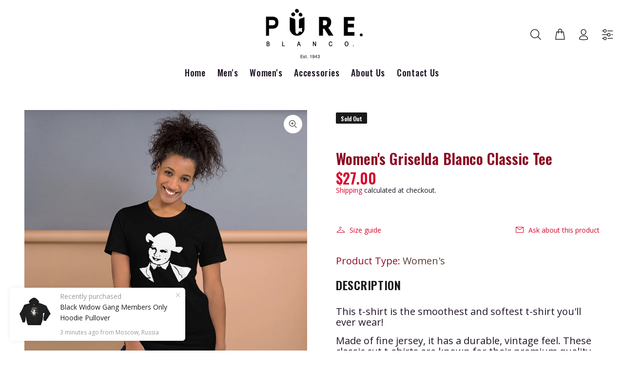

--- FILE ---
content_type: text/html; charset=utf-8
request_url: https://pureblanco.com/products/womens-griselda-blanco-classic-tee?variant=16004437049438
body_size: 28216
content:
<!doctype html>
<!--[if IE 9]> <html class="ie9 no-js" lang="en"> <![endif]-->
<!--[if (gt IE 9)|!(IE)]><!--> <html class="no-js" lang="en"> <!--<![endif]-->
<head>
  <!-- Basic page needs ================================================== -->
  <meta charset="utf-8">
  <!--[if IE]><meta http-equiv="X-UA-Compatible" content="IE=edge,chrome=1"><![endif]-->
  <meta name="viewport" content="width=device-width,initial-scale=1">
  <meta name="theme-color" content="#d9042b">
  <meta name="keywords" content="Shopify Template" />
  <meta name="author" content="p-themes">
  <link rel="canonical" href="https://pureblanco.com/products/womens-griselda-blanco-classic-tee"><link rel="shortcut icon" href="//pureblanco.com/cdn/shop/files/Black_Widow_Spider_icon-01_32x32.png?v=1613753933" type="image/png"><!-- Title and description ================================================== --><title>Women&#39;s Griselda Blanco Classic Tee
&ndash; Pure Blanco
</title><meta name="description" content="This t-shirt is the smoothest and softest t-shirt you&#39;ll ever wear! Made of fine jersey, it has a durable, vintage feel. These classic cut t-shirts are known for their premium quality, as well as ability to stand up to a washing machine (will maintain size and color after many washes). Fine jersey Slim fit Double stitc"><!-- Social meta ================================================== --><!-- /snippets/social-meta-tags.liquid -->




<meta property="og:site_name" content="Pure Blanco">
<meta property="og:url" content="https://pureblanco.com/products/womens-griselda-blanco-classic-tee">
<meta property="og:title" content="Women's Griselda Blanco Classic Tee">
<meta property="og:type" content="product">
<meta property="og:description" content="This t-shirt is the smoothest and softest t-shirt you&#39;ll ever wear! Made of fine jersey, it has a durable, vintage feel. These classic cut t-shirts are known for their premium quality, as well as ability to stand up to a washing machine (will maintain size and color after many washes). Fine jersey Slim fit Double stitc">

  <meta property="og:price:amount" content="27.00">
  <meta property="og:price:currency" content="USD">

<meta property="og:image" content="http://pureblanco.com/cdn/shop/products/griselda_1200x1200.png?v=1586978059"><meta property="og:image" content="http://pureblanco.com/cdn/shop/products/Griselda-New_mockup_Front_Womens-Lifestyle_Black_1200x1200.jpg?v=1588556224"><meta property="og:image" content="http://pureblanco.com/cdn/shop/products/Griselda-New_mockup_Front_Womens-Lifestyle_Pink_1200x1200.jpg?v=1588556224">
<meta property="og:image:secure_url" content="https://pureblanco.com/cdn/shop/products/griselda_1200x1200.png?v=1586978059"><meta property="og:image:secure_url" content="https://pureblanco.com/cdn/shop/products/Griselda-New_mockup_Front_Womens-Lifestyle_Black_1200x1200.jpg?v=1588556224"><meta property="og:image:secure_url" content="https://pureblanco.com/cdn/shop/products/Griselda-New_mockup_Front_Womens-Lifestyle_Pink_1200x1200.jpg?v=1588556224">


<meta name="twitter:card" content="summary_large_image">
<meta name="twitter:title" content="Women's Griselda Blanco Classic Tee">
<meta name="twitter:description" content="This t-shirt is the smoothest and softest t-shirt you&#39;ll ever wear! Made of fine jersey, it has a durable, vintage feel. These classic cut t-shirts are known for their premium quality, as well as ability to stand up to a washing machine (will maintain size and color after many washes). Fine jersey Slim fit Double stitc">
<!-- Helpers ================================================== -->

  <!-- CSS ================================================== --><link href="https://fonts.googleapis.com/css?family=Oswald:100,200,300,400,500,600,700,800,900" rel="stylesheet" defer><link href="https://fonts.googleapis.com/css?family=Open Sans:100,200,300,400,500,600,700,800,900" rel="stylesheet" defer>
<link href="//pureblanco.com/cdn/shop/t/7/assets/theme.css?v=10529311172509985961743916353" rel="stylesheet" type="text/css" media="all" />


<script src="//pureblanco.com/cdn/shop/t/7/assets/jquery.min.js?v=146653844047132007351583341635" defer="defer"></script><!-- Header hook for plugins ================================================== -->
  <script>window.performance && window.performance.mark && window.performance.mark('shopify.content_for_header.start');</script><meta name="google-site-verification" content="Jt83cHt3Hm-9rnmEHSRrZsLMBIHdRzv6rl_NxngUJjQ">
<meta name="google-site-verification" content="eU-BHzm1CVkvOQJEppzoYxdYGP8Hm3MMZ6biuJKa-6s">
<meta id="shopify-digital-wallet" name="shopify-digital-wallet" content="/13391935/digital_wallets/dialog">
<meta name="shopify-checkout-api-token" content="9a5f40fb7a0df2d7d926534c0ec028fa">
<meta id="in-context-paypal-metadata" data-shop-id="13391935" data-venmo-supported="false" data-environment="production" data-locale="en_US" data-paypal-v4="true" data-currency="USD">
<link rel="alternate" type="application/json+oembed" href="https://pureblanco.com/products/womens-griselda-blanco-classic-tee.oembed">
<script async="async" src="/checkouts/internal/preloads.js?locale=en-US"></script>
<link rel="preconnect" href="https://shop.app" crossorigin="anonymous">
<script async="async" src="https://shop.app/checkouts/internal/preloads.js?locale=en-US&shop_id=13391935" crossorigin="anonymous"></script>
<script id="apple-pay-shop-capabilities" type="application/json">{"shopId":13391935,"countryCode":"US","currencyCode":"USD","merchantCapabilities":["supports3DS"],"merchantId":"gid:\/\/shopify\/Shop\/13391935","merchantName":"Pure Blanco","requiredBillingContactFields":["postalAddress","email","phone"],"requiredShippingContactFields":["postalAddress","email","phone"],"shippingType":"shipping","supportedNetworks":["visa","masterCard","amex","discover","elo","jcb"],"total":{"type":"pending","label":"Pure Blanco","amount":"1.00"},"shopifyPaymentsEnabled":true,"supportsSubscriptions":true}</script>
<script id="shopify-features" type="application/json">{"accessToken":"9a5f40fb7a0df2d7d926534c0ec028fa","betas":["rich-media-storefront-analytics"],"domain":"pureblanco.com","predictiveSearch":true,"shopId":13391935,"locale":"en"}</script>
<script>var Shopify = Shopify || {};
Shopify.shop = "pure-blanco.myshopify.com";
Shopify.locale = "en";
Shopify.currency = {"active":"USD","rate":"1.0"};
Shopify.country = "US";
Shopify.theme = {"name":"Pure Blanco - NEW","id":79098773598,"schema_name":"Wokiee","schema_version":"1.8.0","theme_store_id":null,"role":"main"};
Shopify.theme.handle = "null";
Shopify.theme.style = {"id":null,"handle":null};
Shopify.cdnHost = "pureblanco.com/cdn";
Shopify.routes = Shopify.routes || {};
Shopify.routes.root = "/";</script>
<script type="module">!function(o){(o.Shopify=o.Shopify||{}).modules=!0}(window);</script>
<script>!function(o){function n(){var o=[];function n(){o.push(Array.prototype.slice.apply(arguments))}return n.q=o,n}var t=o.Shopify=o.Shopify||{};t.loadFeatures=n(),t.autoloadFeatures=n()}(window);</script>
<script>
  window.ShopifyPay = window.ShopifyPay || {};
  window.ShopifyPay.apiHost = "shop.app\/pay";
  window.ShopifyPay.redirectState = null;
</script>
<script id="shop-js-analytics" type="application/json">{"pageType":"product"}</script>
<script defer="defer" async type="module" src="//pureblanco.com/cdn/shopifycloud/shop-js/modules/v2/client.init-shop-cart-sync_C5BV16lS.en.esm.js"></script>
<script defer="defer" async type="module" src="//pureblanco.com/cdn/shopifycloud/shop-js/modules/v2/chunk.common_CygWptCX.esm.js"></script>
<script type="module">
  await import("//pureblanco.com/cdn/shopifycloud/shop-js/modules/v2/client.init-shop-cart-sync_C5BV16lS.en.esm.js");
await import("//pureblanco.com/cdn/shopifycloud/shop-js/modules/v2/chunk.common_CygWptCX.esm.js");

  window.Shopify.SignInWithShop?.initShopCartSync?.({"fedCMEnabled":true,"windoidEnabled":true});

</script>
<script>
  window.Shopify = window.Shopify || {};
  if (!window.Shopify.featureAssets) window.Shopify.featureAssets = {};
  window.Shopify.featureAssets['shop-js'] = {"shop-cart-sync":["modules/v2/client.shop-cart-sync_ZFArdW7E.en.esm.js","modules/v2/chunk.common_CygWptCX.esm.js"],"init-fed-cm":["modules/v2/client.init-fed-cm_CmiC4vf6.en.esm.js","modules/v2/chunk.common_CygWptCX.esm.js"],"shop-button":["modules/v2/client.shop-button_tlx5R9nI.en.esm.js","modules/v2/chunk.common_CygWptCX.esm.js"],"shop-cash-offers":["modules/v2/client.shop-cash-offers_DOA2yAJr.en.esm.js","modules/v2/chunk.common_CygWptCX.esm.js","modules/v2/chunk.modal_D71HUcav.esm.js"],"init-windoid":["modules/v2/client.init-windoid_sURxWdc1.en.esm.js","modules/v2/chunk.common_CygWptCX.esm.js"],"shop-toast-manager":["modules/v2/client.shop-toast-manager_ClPi3nE9.en.esm.js","modules/v2/chunk.common_CygWptCX.esm.js"],"init-shop-email-lookup-coordinator":["modules/v2/client.init-shop-email-lookup-coordinator_B8hsDcYM.en.esm.js","modules/v2/chunk.common_CygWptCX.esm.js"],"init-shop-cart-sync":["modules/v2/client.init-shop-cart-sync_C5BV16lS.en.esm.js","modules/v2/chunk.common_CygWptCX.esm.js"],"avatar":["modules/v2/client.avatar_BTnouDA3.en.esm.js"],"pay-button":["modules/v2/client.pay-button_FdsNuTd3.en.esm.js","modules/v2/chunk.common_CygWptCX.esm.js"],"init-customer-accounts":["modules/v2/client.init-customer-accounts_DxDtT_ad.en.esm.js","modules/v2/client.shop-login-button_C5VAVYt1.en.esm.js","modules/v2/chunk.common_CygWptCX.esm.js","modules/v2/chunk.modal_D71HUcav.esm.js"],"init-shop-for-new-customer-accounts":["modules/v2/client.init-shop-for-new-customer-accounts_ChsxoAhi.en.esm.js","modules/v2/client.shop-login-button_C5VAVYt1.en.esm.js","modules/v2/chunk.common_CygWptCX.esm.js","modules/v2/chunk.modal_D71HUcav.esm.js"],"shop-login-button":["modules/v2/client.shop-login-button_C5VAVYt1.en.esm.js","modules/v2/chunk.common_CygWptCX.esm.js","modules/v2/chunk.modal_D71HUcav.esm.js"],"init-customer-accounts-sign-up":["modules/v2/client.init-customer-accounts-sign-up_CPSyQ0Tj.en.esm.js","modules/v2/client.shop-login-button_C5VAVYt1.en.esm.js","modules/v2/chunk.common_CygWptCX.esm.js","modules/v2/chunk.modal_D71HUcav.esm.js"],"shop-follow-button":["modules/v2/client.shop-follow-button_Cva4Ekp9.en.esm.js","modules/v2/chunk.common_CygWptCX.esm.js","modules/v2/chunk.modal_D71HUcav.esm.js"],"checkout-modal":["modules/v2/client.checkout-modal_BPM8l0SH.en.esm.js","modules/v2/chunk.common_CygWptCX.esm.js","modules/v2/chunk.modal_D71HUcav.esm.js"],"lead-capture":["modules/v2/client.lead-capture_Bi8yE_yS.en.esm.js","modules/v2/chunk.common_CygWptCX.esm.js","modules/v2/chunk.modal_D71HUcav.esm.js"],"shop-login":["modules/v2/client.shop-login_D6lNrXab.en.esm.js","modules/v2/chunk.common_CygWptCX.esm.js","modules/v2/chunk.modal_D71HUcav.esm.js"],"payment-terms":["modules/v2/client.payment-terms_CZxnsJam.en.esm.js","modules/v2/chunk.common_CygWptCX.esm.js","modules/v2/chunk.modal_D71HUcav.esm.js"]};
</script>
<script>(function() {
  var isLoaded = false;
  function asyncLoad() {
    if (isLoaded) return;
    isLoaded = true;
    var urls = ["\/\/shopify.privy.com\/widget.js?shop=pure-blanco.myshopify.com","https:\/\/883d95281f02d796f8b6-7f0f44eb0f2ceeb9d4fffbe1419aae61.ssl.cf1.rackcdn.com\/teelaunch-scripts.js?shop=pure-blanco.myshopify.com\u0026shop=pure-blanco.myshopify.com","https:\/\/chimpstatic.com\/mcjs-connected\/js\/users\/b4e95ab42052bee583e5ce14c\/c22c4ba98b511471928d20ddf.js?shop=pure-blanco.myshopify.com","https:\/\/cdn.shopify.com\/s\/files\/1\/0184\/4255\/1360\/files\/quickshop.min.js?315\u0026shop=pure-blanco.myshopify.com","\/\/cdn.shopify.com\/proxy\/69124af0a1ac059831102c5718d36391acd6b0b9941db26fea33e15711e04f9e\/static.cdn.printful.com\/static\/js\/external\/shopify-product-customizer.js?v=0.28\u0026shop=pure-blanco.myshopify.com\u0026sp-cache-control=cHVibGljLCBtYXgtYWdlPTkwMA","https:\/\/cdn.hextom.com\/js\/freeshippingbar.js?shop=pure-blanco.myshopify.com"];
    for (var i = 0; i < urls.length; i++) {
      var s = document.createElement('script');
      s.type = 'text/javascript';
      s.async = true;
      s.src = urls[i];
      var x = document.getElementsByTagName('script')[0];
      x.parentNode.insertBefore(s, x);
    }
  };
  if(window.attachEvent) {
    window.attachEvent('onload', asyncLoad);
  } else {
    window.addEventListener('load', asyncLoad, false);
  }
})();</script>
<script id="__st">var __st={"a":13391935,"offset":-18000,"reqid":"c39ca649-bdad-42f3-a69f-b5df35bec600-1768804714","pageurl":"pureblanco.com\/products\/womens-griselda-blanco-classic-tee?variant=16004437049438","u":"12d625f6a102","p":"product","rtyp":"product","rid":1649897701470};</script>
<script>window.ShopifyPaypalV4VisibilityTracking = true;</script>
<script id="captcha-bootstrap">!function(){'use strict';const t='contact',e='account',n='new_comment',o=[[t,t],['blogs',n],['comments',n],[t,'customer']],c=[[e,'customer_login'],[e,'guest_login'],[e,'recover_customer_password'],[e,'create_customer']],r=t=>t.map((([t,e])=>`form[action*='/${t}']:not([data-nocaptcha='true']) input[name='form_type'][value='${e}']`)).join(','),a=t=>()=>t?[...document.querySelectorAll(t)].map((t=>t.form)):[];function s(){const t=[...o],e=r(t);return a(e)}const i='password',u='form_key',d=['recaptcha-v3-token','g-recaptcha-response','h-captcha-response',i],f=()=>{try{return window.sessionStorage}catch{return}},m='__shopify_v',_=t=>t.elements[u];function p(t,e,n=!1){try{const o=window.sessionStorage,c=JSON.parse(o.getItem(e)),{data:r}=function(t){const{data:e,action:n}=t;return t[m]||n?{data:e,action:n}:{data:t,action:n}}(c);for(const[e,n]of Object.entries(r))t.elements[e]&&(t.elements[e].value=n);n&&o.removeItem(e)}catch(o){console.error('form repopulation failed',{error:o})}}const l='form_type',E='cptcha';function T(t){t.dataset[E]=!0}const w=window,h=w.document,L='Shopify',v='ce_forms',y='captcha';let A=!1;((t,e)=>{const n=(g='f06e6c50-85a8-45c8-87d0-21a2b65856fe',I='https://cdn.shopify.com/shopifycloud/storefront-forms-hcaptcha/ce_storefront_forms_captcha_hcaptcha.v1.5.2.iife.js',D={infoText:'Protected by hCaptcha',privacyText:'Privacy',termsText:'Terms'},(t,e,n)=>{const o=w[L][v],c=o.bindForm;if(c)return c(t,g,e,D).then(n);var r;o.q.push([[t,g,e,D],n]),r=I,A||(h.body.append(Object.assign(h.createElement('script'),{id:'captcha-provider',async:!0,src:r})),A=!0)});var g,I,D;w[L]=w[L]||{},w[L][v]=w[L][v]||{},w[L][v].q=[],w[L][y]=w[L][y]||{},w[L][y].protect=function(t,e){n(t,void 0,e),T(t)},Object.freeze(w[L][y]),function(t,e,n,w,h,L){const[v,y,A,g]=function(t,e,n){const i=e?o:[],u=t?c:[],d=[...i,...u],f=r(d),m=r(i),_=r(d.filter((([t,e])=>n.includes(e))));return[a(f),a(m),a(_),s()]}(w,h,L),I=t=>{const e=t.target;return e instanceof HTMLFormElement?e:e&&e.form},D=t=>v().includes(t);t.addEventListener('submit',(t=>{const e=I(t);if(!e)return;const n=D(e)&&!e.dataset.hcaptchaBound&&!e.dataset.recaptchaBound,o=_(e),c=g().includes(e)&&(!o||!o.value);(n||c)&&t.preventDefault(),c&&!n&&(function(t){try{if(!f())return;!function(t){const e=f();if(!e)return;const n=_(t);if(!n)return;const o=n.value;o&&e.removeItem(o)}(t);const e=Array.from(Array(32),(()=>Math.random().toString(36)[2])).join('');!function(t,e){_(t)||t.append(Object.assign(document.createElement('input'),{type:'hidden',name:u})),t.elements[u].value=e}(t,e),function(t,e){const n=f();if(!n)return;const o=[...t.querySelectorAll(`input[type='${i}']`)].map((({name:t})=>t)),c=[...d,...o],r={};for(const[a,s]of new FormData(t).entries())c.includes(a)||(r[a]=s);n.setItem(e,JSON.stringify({[m]:1,action:t.action,data:r}))}(t,e)}catch(e){console.error('failed to persist form',e)}}(e),e.submit())}));const S=(t,e)=>{t&&!t.dataset[E]&&(n(t,e.some((e=>e===t))),T(t))};for(const o of['focusin','change'])t.addEventListener(o,(t=>{const e=I(t);D(e)&&S(e,y())}));const B=e.get('form_key'),M=e.get(l),P=B&&M;t.addEventListener('DOMContentLoaded',(()=>{const t=y();if(P)for(const e of t)e.elements[l].value===M&&p(e,B);[...new Set([...A(),...v().filter((t=>'true'===t.dataset.shopifyCaptcha))])].forEach((e=>S(e,t)))}))}(h,new URLSearchParams(w.location.search),n,t,e,['guest_login'])})(!0,!0)}();</script>
<script integrity="sha256-4kQ18oKyAcykRKYeNunJcIwy7WH5gtpwJnB7kiuLZ1E=" data-source-attribution="shopify.loadfeatures" defer="defer" src="//pureblanco.com/cdn/shopifycloud/storefront/assets/storefront/load_feature-a0a9edcb.js" crossorigin="anonymous"></script>
<script crossorigin="anonymous" defer="defer" src="//pureblanco.com/cdn/shopifycloud/storefront/assets/shopify_pay/storefront-65b4c6d7.js?v=20250812"></script>
<script data-source-attribution="shopify.dynamic_checkout.dynamic.init">var Shopify=Shopify||{};Shopify.PaymentButton=Shopify.PaymentButton||{isStorefrontPortableWallets:!0,init:function(){window.Shopify.PaymentButton.init=function(){};var t=document.createElement("script");t.src="https://pureblanco.com/cdn/shopifycloud/portable-wallets/latest/portable-wallets.en.js",t.type="module",document.head.appendChild(t)}};
</script>
<script data-source-attribution="shopify.dynamic_checkout.buyer_consent">
  function portableWalletsHideBuyerConsent(e){var t=document.getElementById("shopify-buyer-consent"),n=document.getElementById("shopify-subscription-policy-button");t&&n&&(t.classList.add("hidden"),t.setAttribute("aria-hidden","true"),n.removeEventListener("click",e))}function portableWalletsShowBuyerConsent(e){var t=document.getElementById("shopify-buyer-consent"),n=document.getElementById("shopify-subscription-policy-button");t&&n&&(t.classList.remove("hidden"),t.removeAttribute("aria-hidden"),n.addEventListener("click",e))}window.Shopify?.PaymentButton&&(window.Shopify.PaymentButton.hideBuyerConsent=portableWalletsHideBuyerConsent,window.Shopify.PaymentButton.showBuyerConsent=portableWalletsShowBuyerConsent);
</script>
<script data-source-attribution="shopify.dynamic_checkout.cart.bootstrap">document.addEventListener("DOMContentLoaded",(function(){function t(){return document.querySelector("shopify-accelerated-checkout-cart, shopify-accelerated-checkout")}if(t())Shopify.PaymentButton.init();else{new MutationObserver((function(e,n){t()&&(Shopify.PaymentButton.init(),n.disconnect())})).observe(document.body,{childList:!0,subtree:!0})}}));
</script>
<script id='scb4127' type='text/javascript' async='' src='https://pureblanco.com/cdn/shopifycloud/privacy-banner/storefront-banner.js'></script><link id="shopify-accelerated-checkout-styles" rel="stylesheet" media="screen" href="https://pureblanco.com/cdn/shopifycloud/portable-wallets/latest/accelerated-checkout-backwards-compat.css" crossorigin="anonymous">
<style id="shopify-accelerated-checkout-cart">
        #shopify-buyer-consent {
  margin-top: 1em;
  display: inline-block;
  width: 100%;
}

#shopify-buyer-consent.hidden {
  display: none;
}

#shopify-subscription-policy-button {
  background: none;
  border: none;
  padding: 0;
  text-decoration: underline;
  font-size: inherit;
  cursor: pointer;
}

#shopify-subscription-policy-button::before {
  box-shadow: none;
}

      </style>
<script id="sections-script" data-sections="promo-fixed" defer="defer" src="//pureblanco.com/cdn/shop/t/7/compiled_assets/scripts.js?842"></script>
<script>window.performance && window.performance.mark && window.performance.mark('shopify.content_for_header.end');</script>
  <!-- /Header hook for plugins ================================================== --><link href="https://monorail-edge.shopifysvc.com" rel="dns-prefetch">
<script>(function(){if ("sendBeacon" in navigator && "performance" in window) {try {var session_token_from_headers = performance.getEntriesByType('navigation')[0].serverTiming.find(x => x.name == '_s').description;} catch {var session_token_from_headers = undefined;}var session_cookie_matches = document.cookie.match(/_shopify_s=([^;]*)/);var session_token_from_cookie = session_cookie_matches && session_cookie_matches.length === 2 ? session_cookie_matches[1] : "";var session_token = session_token_from_headers || session_token_from_cookie || "";function handle_abandonment_event(e) {var entries = performance.getEntries().filter(function(entry) {return /monorail-edge.shopifysvc.com/.test(entry.name);});if (!window.abandonment_tracked && entries.length === 0) {window.abandonment_tracked = true;var currentMs = Date.now();var navigation_start = performance.timing.navigationStart;var payload = {shop_id: 13391935,url: window.location.href,navigation_start,duration: currentMs - navigation_start,session_token,page_type: "product"};window.navigator.sendBeacon("https://monorail-edge.shopifysvc.com/v1/produce", JSON.stringify({schema_id: "online_store_buyer_site_abandonment/1.1",payload: payload,metadata: {event_created_at_ms: currentMs,event_sent_at_ms: currentMs}}));}}window.addEventListener('pagehide', handle_abandonment_event);}}());</script>
<script id="web-pixels-manager-setup">(function e(e,d,r,n,o){if(void 0===o&&(o={}),!Boolean(null===(a=null===(i=window.Shopify)||void 0===i?void 0:i.analytics)||void 0===a?void 0:a.replayQueue)){var i,a;window.Shopify=window.Shopify||{};var t=window.Shopify;t.analytics=t.analytics||{};var s=t.analytics;s.replayQueue=[],s.publish=function(e,d,r){return s.replayQueue.push([e,d,r]),!0};try{self.performance.mark("wpm:start")}catch(e){}var l=function(){var e={modern:/Edge?\/(1{2}[4-9]|1[2-9]\d|[2-9]\d{2}|\d{4,})\.\d+(\.\d+|)|Firefox\/(1{2}[4-9]|1[2-9]\d|[2-9]\d{2}|\d{4,})\.\d+(\.\d+|)|Chrom(ium|e)\/(9{2}|\d{3,})\.\d+(\.\d+|)|(Maci|X1{2}).+ Version\/(15\.\d+|(1[6-9]|[2-9]\d|\d{3,})\.\d+)([,.]\d+|)( \(\w+\)|)( Mobile\/\w+|) Safari\/|Chrome.+OPR\/(9{2}|\d{3,})\.\d+\.\d+|(CPU[ +]OS|iPhone[ +]OS|CPU[ +]iPhone|CPU IPhone OS|CPU iPad OS)[ +]+(15[._]\d+|(1[6-9]|[2-9]\d|\d{3,})[._]\d+)([._]\d+|)|Android:?[ /-](13[3-9]|1[4-9]\d|[2-9]\d{2}|\d{4,})(\.\d+|)(\.\d+|)|Android.+Firefox\/(13[5-9]|1[4-9]\d|[2-9]\d{2}|\d{4,})\.\d+(\.\d+|)|Android.+Chrom(ium|e)\/(13[3-9]|1[4-9]\d|[2-9]\d{2}|\d{4,})\.\d+(\.\d+|)|SamsungBrowser\/([2-9]\d|\d{3,})\.\d+/,legacy:/Edge?\/(1[6-9]|[2-9]\d|\d{3,})\.\d+(\.\d+|)|Firefox\/(5[4-9]|[6-9]\d|\d{3,})\.\d+(\.\d+|)|Chrom(ium|e)\/(5[1-9]|[6-9]\d|\d{3,})\.\d+(\.\d+|)([\d.]+$|.*Safari\/(?![\d.]+ Edge\/[\d.]+$))|(Maci|X1{2}).+ Version\/(10\.\d+|(1[1-9]|[2-9]\d|\d{3,})\.\d+)([,.]\d+|)( \(\w+\)|)( Mobile\/\w+|) Safari\/|Chrome.+OPR\/(3[89]|[4-9]\d|\d{3,})\.\d+\.\d+|(CPU[ +]OS|iPhone[ +]OS|CPU[ +]iPhone|CPU IPhone OS|CPU iPad OS)[ +]+(10[._]\d+|(1[1-9]|[2-9]\d|\d{3,})[._]\d+)([._]\d+|)|Android:?[ /-](13[3-9]|1[4-9]\d|[2-9]\d{2}|\d{4,})(\.\d+|)(\.\d+|)|Mobile Safari.+OPR\/([89]\d|\d{3,})\.\d+\.\d+|Android.+Firefox\/(13[5-9]|1[4-9]\d|[2-9]\d{2}|\d{4,})\.\d+(\.\d+|)|Android.+Chrom(ium|e)\/(13[3-9]|1[4-9]\d|[2-9]\d{2}|\d{4,})\.\d+(\.\d+|)|Android.+(UC? ?Browser|UCWEB|U3)[ /]?(15\.([5-9]|\d{2,})|(1[6-9]|[2-9]\d|\d{3,})\.\d+)\.\d+|SamsungBrowser\/(5\.\d+|([6-9]|\d{2,})\.\d+)|Android.+MQ{2}Browser\/(14(\.(9|\d{2,})|)|(1[5-9]|[2-9]\d|\d{3,})(\.\d+|))(\.\d+|)|K[Aa][Ii]OS\/(3\.\d+|([4-9]|\d{2,})\.\d+)(\.\d+|)/},d=e.modern,r=e.legacy,n=navigator.userAgent;return n.match(d)?"modern":n.match(r)?"legacy":"unknown"}(),u="modern"===l?"modern":"legacy",c=(null!=n?n:{modern:"",legacy:""})[u],f=function(e){return[e.baseUrl,"/wpm","/b",e.hashVersion,"modern"===e.buildTarget?"m":"l",".js"].join("")}({baseUrl:d,hashVersion:r,buildTarget:u}),m=function(e){var d=e.version,r=e.bundleTarget,n=e.surface,o=e.pageUrl,i=e.monorailEndpoint;return{emit:function(e){var a=e.status,t=e.errorMsg,s=(new Date).getTime(),l=JSON.stringify({metadata:{event_sent_at_ms:s},events:[{schema_id:"web_pixels_manager_load/3.1",payload:{version:d,bundle_target:r,page_url:o,status:a,surface:n,error_msg:t},metadata:{event_created_at_ms:s}}]});if(!i)return console&&console.warn&&console.warn("[Web Pixels Manager] No Monorail endpoint provided, skipping logging."),!1;try{return self.navigator.sendBeacon.bind(self.navigator)(i,l)}catch(e){}var u=new XMLHttpRequest;try{return u.open("POST",i,!0),u.setRequestHeader("Content-Type","text/plain"),u.send(l),!0}catch(e){return console&&console.warn&&console.warn("[Web Pixels Manager] Got an unhandled error while logging to Monorail."),!1}}}}({version:r,bundleTarget:l,surface:e.surface,pageUrl:self.location.href,monorailEndpoint:e.monorailEndpoint});try{o.browserTarget=l,function(e){var d=e.src,r=e.async,n=void 0===r||r,o=e.onload,i=e.onerror,a=e.sri,t=e.scriptDataAttributes,s=void 0===t?{}:t,l=document.createElement("script"),u=document.querySelector("head"),c=document.querySelector("body");if(l.async=n,l.src=d,a&&(l.integrity=a,l.crossOrigin="anonymous"),s)for(var f in s)if(Object.prototype.hasOwnProperty.call(s,f))try{l.dataset[f]=s[f]}catch(e){}if(o&&l.addEventListener("load",o),i&&l.addEventListener("error",i),u)u.appendChild(l);else{if(!c)throw new Error("Did not find a head or body element to append the script");c.appendChild(l)}}({src:f,async:!0,onload:function(){if(!function(){var e,d;return Boolean(null===(d=null===(e=window.Shopify)||void 0===e?void 0:e.analytics)||void 0===d?void 0:d.initialized)}()){var d=window.webPixelsManager.init(e)||void 0;if(d){var r=window.Shopify.analytics;r.replayQueue.forEach((function(e){var r=e[0],n=e[1],o=e[2];d.publishCustomEvent(r,n,o)})),r.replayQueue=[],r.publish=d.publishCustomEvent,r.visitor=d.visitor,r.initialized=!0}}},onerror:function(){return m.emit({status:"failed",errorMsg:"".concat(f," has failed to load")})},sri:function(e){var d=/^sha384-[A-Za-z0-9+/=]+$/;return"string"==typeof e&&d.test(e)}(c)?c:"",scriptDataAttributes:o}),m.emit({status:"loading"})}catch(e){m.emit({status:"failed",errorMsg:(null==e?void 0:e.message)||"Unknown error"})}}})({shopId: 13391935,storefrontBaseUrl: "https://pureblanco.com",extensionsBaseUrl: "https://extensions.shopifycdn.com/cdn/shopifycloud/web-pixels-manager",monorailEndpoint: "https://monorail-edge.shopifysvc.com/unstable/produce_batch",surface: "storefront-renderer",enabledBetaFlags: ["2dca8a86"],webPixelsConfigList: [{"id":"1044054210","configuration":"{\"publicKey\":\"pub_459f5b786f07acc9864f\",\"apiUrl\":\"https:\\\/\\\/tracking.refersion.com\"}","eventPayloadVersion":"v1","runtimeContext":"STRICT","scriptVersion":"fc613ead769f4216105c8d0d9fdf5adb","type":"APP","apiClientId":147004,"privacyPurposes":["ANALYTICS","SALE_OF_DATA"],"dataSharingAdjustments":{"protectedCustomerApprovalScopes":["read_customer_email","read_customer_name","read_customer_personal_data"]}},{"id":"408944834","configuration":"{\"config\":\"{\\\"pixel_id\\\":\\\"AW-694198452\\\",\\\"target_country\\\":\\\"US\\\",\\\"gtag_events\\\":[{\\\"type\\\":\\\"search\\\",\\\"action_label\\\":\\\"AW-694198452\\\/RNwNCPnktLQBELTBgssC\\\"},{\\\"type\\\":\\\"begin_checkout\\\",\\\"action_label\\\":\\\"AW-694198452\\\/bppKCPbktLQBELTBgssC\\\"},{\\\"type\\\":\\\"view_item\\\",\\\"action_label\\\":[\\\"AW-694198452\\\/R9JRCPDktLQBELTBgssC\\\",\\\"MC-027KXN36B2\\\"]},{\\\"type\\\":\\\"purchase\\\",\\\"action_label\\\":[\\\"AW-694198452\\\/M2qoCO3ktLQBELTBgssC\\\",\\\"MC-027KXN36B2\\\"]},{\\\"type\\\":\\\"page_view\\\",\\\"action_label\\\":[\\\"AW-694198452\\\/3aUcCOrktLQBELTBgssC\\\",\\\"MC-027KXN36B2\\\"]},{\\\"type\\\":\\\"add_payment_info\\\",\\\"action_label\\\":\\\"AW-694198452\\\/cSSsCPzktLQBELTBgssC\\\"},{\\\"type\\\":\\\"add_to_cart\\\",\\\"action_label\\\":\\\"AW-694198452\\\/5f1RCPPktLQBELTBgssC\\\"}],\\\"enable_monitoring_mode\\\":false}\"}","eventPayloadVersion":"v1","runtimeContext":"OPEN","scriptVersion":"b2a88bafab3e21179ed38636efcd8a93","type":"APP","apiClientId":1780363,"privacyPurposes":[],"dataSharingAdjustments":{"protectedCustomerApprovalScopes":["read_customer_address","read_customer_email","read_customer_name","read_customer_personal_data","read_customer_phone"]}},{"id":"200310978","configuration":"{\"pixel_id\":\"327012711952038\",\"pixel_type\":\"facebook_pixel\",\"metaapp_system_user_token\":\"-\"}","eventPayloadVersion":"v1","runtimeContext":"OPEN","scriptVersion":"ca16bc87fe92b6042fbaa3acc2fbdaa6","type":"APP","apiClientId":2329312,"privacyPurposes":["ANALYTICS","MARKETING","SALE_OF_DATA"],"dataSharingAdjustments":{"protectedCustomerApprovalScopes":["read_customer_address","read_customer_email","read_customer_name","read_customer_personal_data","read_customer_phone"]}},{"id":"46989506","eventPayloadVersion":"v1","runtimeContext":"LAX","scriptVersion":"1","type":"CUSTOM","privacyPurposes":["MARKETING"],"name":"Meta pixel (migrated)"},{"id":"79855810","eventPayloadVersion":"v1","runtimeContext":"LAX","scriptVersion":"1","type":"CUSTOM","privacyPurposes":["ANALYTICS"],"name":"Google Analytics tag (migrated)"},{"id":"shopify-app-pixel","configuration":"{}","eventPayloadVersion":"v1","runtimeContext":"STRICT","scriptVersion":"0450","apiClientId":"shopify-pixel","type":"APP","privacyPurposes":["ANALYTICS","MARKETING"]},{"id":"shopify-custom-pixel","eventPayloadVersion":"v1","runtimeContext":"LAX","scriptVersion":"0450","apiClientId":"shopify-pixel","type":"CUSTOM","privacyPurposes":["ANALYTICS","MARKETING"]}],isMerchantRequest: false,initData: {"shop":{"name":"Pure Blanco","paymentSettings":{"currencyCode":"USD"},"myshopifyDomain":"pure-blanco.myshopify.com","countryCode":"US","storefrontUrl":"https:\/\/pureblanco.com"},"customer":null,"cart":null,"checkout":null,"productVariants":[{"price":{"amount":27.0,"currencyCode":"USD"},"product":{"title":"Women's Griselda Blanco Classic Tee","vendor":"Pure Blanco","id":"1649897701470","untranslatedTitle":"Women's Griselda Blanco Classic Tee","url":"\/products\/womens-griselda-blanco-classic-tee","type":"Women's"},"id":"16004436820062","image":{"src":"\/\/pureblanco.com\/cdn\/shop\/products\/Griselda-New_mockup_Front_Womens-Lifestyle_Black.jpg?v=1588556224"},"sku":"2309900","title":"XS \/ Black","untranslatedTitle":"XS \/ Black"},{"price":{"amount":27.0,"currencyCode":"USD"},"product":{"title":"Women's Griselda Blanco Classic Tee","vendor":"Pure Blanco","id":"1649897701470","untranslatedTitle":"Women's Griselda Blanco Classic Tee","url":"\/products\/womens-griselda-blanco-classic-tee","type":"Women's"},"id":"16004436852830","image":{"src":"\/\/pureblanco.com\/cdn\/shop\/products\/Griselda-New_mockup_Front_Womens-Lifestyle_Red.jpg?v=1586978054"},"sku":"3262568","title":"XS \/ Red","untranslatedTitle":"XS \/ Red"},{"price":{"amount":27.0,"currencyCode":"USD"},"product":{"title":"Women's Griselda Blanco Classic Tee","vendor":"Pure Blanco","id":"1649897701470","untranslatedTitle":"Women's Griselda Blanco Classic Tee","url":"\/products\/womens-griselda-blanco-classic-tee","type":"Women's"},"id":"16004436885598","image":{"src":"\/\/pureblanco.com\/cdn\/shop\/products\/Griselda-New_mockup_Front_Womens-Lifestyle_Asphalt.jpg?v=1586978054"},"sku":"9192383","title":"XS \/ Smoke Grey","untranslatedTitle":"XS \/ Smoke Grey"},{"price":{"amount":27.0,"currencyCode":"USD"},"product":{"title":"Women's Griselda Blanco Classic Tee","vendor":"Pure Blanco","id":"1649897701470","untranslatedTitle":"Women's Griselda Blanco Classic Tee","url":"\/products\/womens-griselda-blanco-classic-tee","type":"Women's"},"id":"16004436918366","image":{"src":"\/\/pureblanco.com\/cdn\/shop\/products\/Griselda-New_mockup_Front_Womens-Lifestyle_True-Royal.jpg?v=1586978054"},"sku":"6170976","title":"XS \/ Royal Blue","untranslatedTitle":"XS \/ Royal Blue"},{"price":{"amount":27.0,"currencyCode":"USD"},"product":{"title":"Women's Griselda Blanco Classic Tee","vendor":"Pure Blanco","id":"1649897701470","untranslatedTitle":"Women's Griselda Blanco Classic Tee","url":"\/products\/womens-griselda-blanco-classic-tee","type":"Women's"},"id":"16004436951134","image":{"src":"\/\/pureblanco.com\/cdn\/shop\/products\/Griselda-New_mockup_Front_Womens-Lifestyle_Pink.jpg?v=1588556224"},"sku":"8753683","title":"XS \/ Pink","untranslatedTitle":"XS \/ Pink"},{"price":{"amount":27.0,"currencyCode":"USD"},"product":{"title":"Women's Griselda Blanco Classic Tee","vendor":"Pure Blanco","id":"1649897701470","untranslatedTitle":"Women's Griselda Blanco Classic Tee","url":"\/products\/womens-griselda-blanco-classic-tee","type":"Women's"},"id":"16004436983902","image":{"src":"\/\/pureblanco.com\/cdn\/shop\/products\/Griselda-New_mockup_Front_Womens-Lifestyle_Silver.jpg?v=1586978054"},"sku":"6613962","title":"XS \/ Silver","untranslatedTitle":"XS \/ Silver"},{"price":{"amount":27.0,"currencyCode":"USD"},"product":{"title":"Women's Griselda Blanco Classic Tee","vendor":"Pure Blanco","id":"1649897701470","untranslatedTitle":"Women's Griselda Blanco Classic Tee","url":"\/products\/womens-griselda-blanco-classic-tee","type":"Women's"},"id":"16004437016670","image":{"src":"\/\/pureblanco.com\/cdn\/shop\/products\/Griselda-New_mockup_Front_Womens-Lifestyle_Black.jpg?v=1588556224"},"sku":"2050809","title":"S \/ Black","untranslatedTitle":"S \/ Black"},{"price":{"amount":27.0,"currencyCode":"USD"},"product":{"title":"Women's Griselda Blanco Classic Tee","vendor":"Pure Blanco","id":"1649897701470","untranslatedTitle":"Women's Griselda Blanco Classic Tee","url":"\/products\/womens-griselda-blanco-classic-tee","type":"Women's"},"id":"16004437049438","image":{"src":"\/\/pureblanco.com\/cdn\/shop\/products\/Griselda-New_mockup_Front_Womens-Lifestyle_Red.jpg?v=1586978054"},"sku":"3365873","title":"S \/ Red","untranslatedTitle":"S \/ Red"},{"price":{"amount":27.0,"currencyCode":"USD"},"product":{"title":"Women's Griselda Blanco Classic Tee","vendor":"Pure Blanco","id":"1649897701470","untranslatedTitle":"Women's Griselda Blanco Classic Tee","url":"\/products\/womens-griselda-blanco-classic-tee","type":"Women's"},"id":"16004437082206","image":{"src":"\/\/pureblanco.com\/cdn\/shop\/products\/Griselda-New_mockup_Front_Womens-Lifestyle_Asphalt.jpg?v=1586978054"},"sku":"1993835","title":"S \/ Smoke Grey","untranslatedTitle":"S \/ Smoke Grey"},{"price":{"amount":27.0,"currencyCode":"USD"},"product":{"title":"Women's Griselda Blanco Classic Tee","vendor":"Pure Blanco","id":"1649897701470","untranslatedTitle":"Women's Griselda Blanco Classic Tee","url":"\/products\/womens-griselda-blanco-classic-tee","type":"Women's"},"id":"16004437114974","image":{"src":"\/\/pureblanco.com\/cdn\/shop\/products\/Griselda-New_mockup_Front_Womens-Lifestyle_True-Royal.jpg?v=1586978054"},"sku":"8352493","title":"S \/ Royal Blue","untranslatedTitle":"S \/ Royal Blue"},{"price":{"amount":27.0,"currencyCode":"USD"},"product":{"title":"Women's Griselda Blanco Classic Tee","vendor":"Pure Blanco","id":"1649897701470","untranslatedTitle":"Women's Griselda Blanco Classic Tee","url":"\/products\/womens-griselda-blanco-classic-tee","type":"Women's"},"id":"16004437147742","image":{"src":"\/\/pureblanco.com\/cdn\/shop\/products\/Griselda-New_mockup_Front_Womens-Lifestyle_Pink.jpg?v=1588556224"},"sku":"9252341","title":"S \/ Pink","untranslatedTitle":"S \/ Pink"},{"price":{"amount":27.0,"currencyCode":"USD"},"product":{"title":"Women's Griselda Blanco Classic Tee","vendor":"Pure Blanco","id":"1649897701470","untranslatedTitle":"Women's Griselda Blanco Classic Tee","url":"\/products\/womens-griselda-blanco-classic-tee","type":"Women's"},"id":"16004437180510","image":{"src":"\/\/pureblanco.com\/cdn\/shop\/products\/Griselda-New_mockup_Front_Womens-Lifestyle_Silver.jpg?v=1586978054"},"sku":"7725249","title":"S \/ Silver","untranslatedTitle":"S \/ Silver"},{"price":{"amount":27.0,"currencyCode":"USD"},"product":{"title":"Women's Griselda Blanco Classic Tee","vendor":"Pure Blanco","id":"1649897701470","untranslatedTitle":"Women's Griselda Blanco Classic Tee","url":"\/products\/womens-griselda-blanco-classic-tee","type":"Women's"},"id":"16004437213278","image":{"src":"\/\/pureblanco.com\/cdn\/shop\/products\/Griselda-New_mockup_Front_Womens-Lifestyle_Black.jpg?v=1588556224"},"sku":"4542204","title":"M \/ Black","untranslatedTitle":"M \/ Black"},{"price":{"amount":27.0,"currencyCode":"USD"},"product":{"title":"Women's Griselda Blanco Classic Tee","vendor":"Pure Blanco","id":"1649897701470","untranslatedTitle":"Women's Griselda Blanco Classic Tee","url":"\/products\/womens-griselda-blanco-classic-tee","type":"Women's"},"id":"16004437246046","image":{"src":"\/\/pureblanco.com\/cdn\/shop\/products\/Griselda-New_mockup_Front_Womens-Lifestyle_Red.jpg?v=1586978054"},"sku":"5535357","title":"M \/ Red","untranslatedTitle":"M \/ Red"},{"price":{"amount":27.0,"currencyCode":"USD"},"product":{"title":"Women's Griselda Blanco Classic Tee","vendor":"Pure Blanco","id":"1649897701470","untranslatedTitle":"Women's Griselda Blanco Classic Tee","url":"\/products\/womens-griselda-blanco-classic-tee","type":"Women's"},"id":"16004437278814","image":{"src":"\/\/pureblanco.com\/cdn\/shop\/products\/Griselda-New_mockup_Front_Womens-Lifestyle_Asphalt.jpg?v=1586978054"},"sku":"3324555","title":"M \/ Smoke Grey","untranslatedTitle":"M \/ Smoke Grey"},{"price":{"amount":27.0,"currencyCode":"USD"},"product":{"title":"Women's Griselda Blanco Classic Tee","vendor":"Pure Blanco","id":"1649897701470","untranslatedTitle":"Women's Griselda Blanco Classic Tee","url":"\/products\/womens-griselda-blanco-classic-tee","type":"Women's"},"id":"16004437311582","image":{"src":"\/\/pureblanco.com\/cdn\/shop\/products\/Griselda-New_mockup_Front_Womens-Lifestyle_True-Royal.jpg?v=1586978054"},"sku":"1419864","title":"M \/ Royal Blue","untranslatedTitle":"M \/ Royal Blue"},{"price":{"amount":27.0,"currencyCode":"USD"},"product":{"title":"Women's Griselda Blanco Classic Tee","vendor":"Pure Blanco","id":"1649897701470","untranslatedTitle":"Women's Griselda Blanco Classic Tee","url":"\/products\/womens-griselda-blanco-classic-tee","type":"Women's"},"id":"16004437344350","image":{"src":"\/\/pureblanco.com\/cdn\/shop\/products\/Griselda-New_mockup_Front_Womens-Lifestyle_Pink.jpg?v=1588556224"},"sku":"7971526","title":"M \/ Pink","untranslatedTitle":"M \/ Pink"},{"price":{"amount":27.0,"currencyCode":"USD"},"product":{"title":"Women's Griselda Blanco Classic Tee","vendor":"Pure Blanco","id":"1649897701470","untranslatedTitle":"Women's Griselda Blanco Classic Tee","url":"\/products\/womens-griselda-blanco-classic-tee","type":"Women's"},"id":"16004437377118","image":{"src":"\/\/pureblanco.com\/cdn\/shop\/products\/Griselda-New_mockup_Front_Womens-Lifestyle_Silver.jpg?v=1586978054"},"sku":"5390312","title":"M \/ Silver","untranslatedTitle":"M \/ Silver"},{"price":{"amount":27.0,"currencyCode":"USD"},"product":{"title":"Women's Griselda Blanco Classic Tee","vendor":"Pure Blanco","id":"1649897701470","untranslatedTitle":"Women's Griselda Blanco Classic Tee","url":"\/products\/womens-griselda-blanco-classic-tee","type":"Women's"},"id":"16004437409886","image":{"src":"\/\/pureblanco.com\/cdn\/shop\/products\/Griselda-New_mockup_Front_Womens-Lifestyle_Black.jpg?v=1588556224"},"sku":"4720834","title":"L \/ Black","untranslatedTitle":"L \/ Black"},{"price":{"amount":27.0,"currencyCode":"USD"},"product":{"title":"Women's Griselda Blanco Classic Tee","vendor":"Pure Blanco","id":"1649897701470","untranslatedTitle":"Women's Griselda Blanco Classic Tee","url":"\/products\/womens-griselda-blanco-classic-tee","type":"Women's"},"id":"16004437442654","image":{"src":"\/\/pureblanco.com\/cdn\/shop\/products\/Griselda-New_mockup_Front_Womens-Lifestyle_Red.jpg?v=1586978054"},"sku":"7387770","title":"L \/ Red","untranslatedTitle":"L \/ Red"},{"price":{"amount":27.0,"currencyCode":"USD"},"product":{"title":"Women's Griselda Blanco Classic Tee","vendor":"Pure Blanco","id":"1649897701470","untranslatedTitle":"Women's Griselda Blanco Classic Tee","url":"\/products\/womens-griselda-blanco-classic-tee","type":"Women's"},"id":"16004437475422","image":{"src":"\/\/pureblanco.com\/cdn\/shop\/products\/Griselda-New_mockup_Front_Womens-Lifestyle_Asphalt.jpg?v=1586978054"},"sku":"6368046","title":"L \/ Smoke Grey","untranslatedTitle":"L \/ Smoke Grey"},{"price":{"amount":27.0,"currencyCode":"USD"},"product":{"title":"Women's Griselda Blanco Classic Tee","vendor":"Pure Blanco","id":"1649897701470","untranslatedTitle":"Women's Griselda Blanco Classic Tee","url":"\/products\/womens-griselda-blanco-classic-tee","type":"Women's"},"id":"16004437508190","image":{"src":"\/\/pureblanco.com\/cdn\/shop\/products\/Griselda-New_mockup_Front_Womens-Lifestyle_True-Royal.jpg?v=1586978054"},"sku":"9601058","title":"L \/ Royal Blue","untranslatedTitle":"L \/ Royal Blue"},{"price":{"amount":27.0,"currencyCode":"USD"},"product":{"title":"Women's Griselda Blanco Classic Tee","vendor":"Pure Blanco","id":"1649897701470","untranslatedTitle":"Women's Griselda Blanco Classic Tee","url":"\/products\/womens-griselda-blanco-classic-tee","type":"Women's"},"id":"16004437540958","image":{"src":"\/\/pureblanco.com\/cdn\/shop\/products\/Griselda-New_mockup_Front_Womens-Lifestyle_Pink.jpg?v=1588556224"},"sku":"1357901","title":"L \/ Pink","untranslatedTitle":"L \/ Pink"},{"price":{"amount":27.0,"currencyCode":"USD"},"product":{"title":"Women's Griselda Blanco Classic Tee","vendor":"Pure Blanco","id":"1649897701470","untranslatedTitle":"Women's Griselda Blanco Classic Tee","url":"\/products\/womens-griselda-blanco-classic-tee","type":"Women's"},"id":"16004437573726","image":{"src":"\/\/pureblanco.com\/cdn\/shop\/products\/Griselda-New_mockup_Front_Womens-Lifestyle_Silver.jpg?v=1586978054"},"sku":"6913731","title":"L \/ Silver","untranslatedTitle":"L \/ Silver"},{"price":{"amount":27.0,"currencyCode":"USD"},"product":{"title":"Women's Griselda Blanco Classic Tee","vendor":"Pure Blanco","id":"1649897701470","untranslatedTitle":"Women's Griselda Blanco Classic Tee","url":"\/products\/womens-griselda-blanco-classic-tee","type":"Women's"},"id":"16004437606494","image":{"src":"\/\/pureblanco.com\/cdn\/shop\/products\/Griselda-New_mockup_Front_Womens-Lifestyle_Black.jpg?v=1588556224"},"sku":"9327581","title":"XL \/ Black","untranslatedTitle":"XL \/ Black"},{"price":{"amount":27.0,"currencyCode":"USD"},"product":{"title":"Women's Griselda Blanco Classic Tee","vendor":"Pure Blanco","id":"1649897701470","untranslatedTitle":"Women's Griselda Blanco Classic Tee","url":"\/products\/womens-griselda-blanco-classic-tee","type":"Women's"},"id":"16004437639262","image":{"src":"\/\/pureblanco.com\/cdn\/shop\/products\/Griselda-New_mockup_Front_Womens-Lifestyle_Red.jpg?v=1586978054"},"sku":"7256205","title":"XL \/ Red","untranslatedTitle":"XL \/ Red"},{"price":{"amount":27.0,"currencyCode":"USD"},"product":{"title":"Women's Griselda Blanco Classic Tee","vendor":"Pure Blanco","id":"1649897701470","untranslatedTitle":"Women's Griselda Blanco Classic Tee","url":"\/products\/womens-griselda-blanco-classic-tee","type":"Women's"},"id":"16004437672030","image":{"src":"\/\/pureblanco.com\/cdn\/shop\/products\/Griselda-New_mockup_Front_Womens-Lifestyle_Asphalt.jpg?v=1586978054"},"sku":"4579222","title":"XL \/ Smoke Grey","untranslatedTitle":"XL \/ Smoke Grey"},{"price":{"amount":27.0,"currencyCode":"USD"},"product":{"title":"Women's Griselda Blanco Classic Tee","vendor":"Pure Blanco","id":"1649897701470","untranslatedTitle":"Women's Griselda Blanco Classic Tee","url":"\/products\/womens-griselda-blanco-classic-tee","type":"Women's"},"id":"16004437704798","image":{"src":"\/\/pureblanco.com\/cdn\/shop\/products\/Griselda-New_mockup_Front_Womens-Lifestyle_True-Royal.jpg?v=1586978054"},"sku":"5840734","title":"XL \/ Royal Blue","untranslatedTitle":"XL \/ Royal Blue"},{"price":{"amount":27.0,"currencyCode":"USD"},"product":{"title":"Women's Griselda Blanco Classic Tee","vendor":"Pure Blanco","id":"1649897701470","untranslatedTitle":"Women's Griselda Blanco Classic Tee","url":"\/products\/womens-griselda-blanco-classic-tee","type":"Women's"},"id":"16004437737566","image":{"src":"\/\/pureblanco.com\/cdn\/shop\/products\/Griselda-New_mockup_Front_Womens-Lifestyle_Pink.jpg?v=1588556224"},"sku":"7375769","title":"XL \/ Pink","untranslatedTitle":"XL \/ Pink"},{"price":{"amount":27.0,"currencyCode":"USD"},"product":{"title":"Women's Griselda Blanco Classic Tee","vendor":"Pure Blanco","id":"1649897701470","untranslatedTitle":"Women's Griselda Blanco Classic Tee","url":"\/products\/womens-griselda-blanco-classic-tee","type":"Women's"},"id":"16004437770334","image":{"src":"\/\/pureblanco.com\/cdn\/shop\/products\/Griselda-New_mockup_Front_Womens-Lifestyle_Silver.jpg?v=1586978054"},"sku":"3133053","title":"XL \/ Silver","untranslatedTitle":"XL \/ Silver"},{"price":{"amount":30.0,"currencyCode":"USD"},"product":{"title":"Women's Griselda Blanco Classic Tee","vendor":"Pure Blanco","id":"1649897701470","untranslatedTitle":"Women's Griselda Blanco Classic Tee","url":"\/products\/womens-griselda-blanco-classic-tee","type":"Women's"},"id":"16004437803102","image":{"src":"\/\/pureblanco.com\/cdn\/shop\/products\/Griselda-New_mockup_Front_Womens-Lifestyle_Black.jpg?v=1588556224"},"sku":"7972440","title":"2XL \/ Black","untranslatedTitle":"2XL \/ Black"},{"price":{"amount":30.0,"currencyCode":"USD"},"product":{"title":"Women's Griselda Blanco Classic Tee","vendor":"Pure Blanco","id":"1649897701470","untranslatedTitle":"Women's Griselda Blanco Classic Tee","url":"\/products\/womens-griselda-blanco-classic-tee","type":"Women's"},"id":"16004437835870","image":{"src":"\/\/pureblanco.com\/cdn\/shop\/products\/Griselda-New_mockup_Front_Womens-Lifestyle_Red.jpg?v=1586978054"},"sku":"9367536","title":"2XL \/ Red","untranslatedTitle":"2XL \/ Red"},{"price":{"amount":30.0,"currencyCode":"USD"},"product":{"title":"Women's Griselda Blanco Classic Tee","vendor":"Pure Blanco","id":"1649897701470","untranslatedTitle":"Women's Griselda Blanco Classic Tee","url":"\/products\/womens-griselda-blanco-classic-tee","type":"Women's"},"id":"16004437868638","image":{"src":"\/\/pureblanco.com\/cdn\/shop\/products\/Griselda-New_mockup_Front_Womens-Lifestyle_Asphalt.jpg?v=1586978054"},"sku":"4442953","title":"2XL \/ Smoke Grey","untranslatedTitle":"2XL \/ Smoke Grey"},{"price":{"amount":30.0,"currencyCode":"USD"},"product":{"title":"Women's Griselda Blanco Classic Tee","vendor":"Pure Blanco","id":"1649897701470","untranslatedTitle":"Women's Griselda Blanco Classic Tee","url":"\/products\/womens-griselda-blanco-classic-tee","type":"Women's"},"id":"16004437901406","image":{"src":"\/\/pureblanco.com\/cdn\/shop\/products\/Griselda-New_mockup_Front_Womens-Lifestyle_True-Royal.jpg?v=1586978054"},"sku":"1235008","title":"2XL \/ Royal Blue","untranslatedTitle":"2XL \/ Royal Blue"},{"price":{"amount":30.0,"currencyCode":"USD"},"product":{"title":"Women's Griselda Blanco Classic Tee","vendor":"Pure Blanco","id":"1649897701470","untranslatedTitle":"Women's Griselda Blanco Classic Tee","url":"\/products\/womens-griselda-blanco-classic-tee","type":"Women's"},"id":"16004437934174","image":{"src":"\/\/pureblanco.com\/cdn\/shop\/products\/Griselda-New_mockup_Front_Womens-Lifestyle_Pink.jpg?v=1588556224"},"sku":"8559920","title":"2XL \/ Pink","untranslatedTitle":"2XL \/ Pink"},{"price":{"amount":30.0,"currencyCode":"USD"},"product":{"title":"Women's Griselda Blanco Classic Tee","vendor":"Pure Blanco","id":"1649897701470","untranslatedTitle":"Women's Griselda Blanco Classic Tee","url":"\/products\/womens-griselda-blanco-classic-tee","type":"Women's"},"id":"16004437966942","image":{"src":"\/\/pureblanco.com\/cdn\/shop\/products\/Griselda-New_mockup_Front_Womens-Lifestyle_Silver.jpg?v=1586978054"},"sku":"9613929","title":"2XL \/ Silver","untranslatedTitle":"2XL \/ Silver"}],"purchasingCompany":null},},"https://pureblanco.com/cdn","fcfee988w5aeb613cpc8e4bc33m6693e112",{"modern":"","legacy":""},{"shopId":"13391935","storefrontBaseUrl":"https:\/\/pureblanco.com","extensionBaseUrl":"https:\/\/extensions.shopifycdn.com\/cdn\/shopifycloud\/web-pixels-manager","surface":"storefront-renderer","enabledBetaFlags":"[\"2dca8a86\"]","isMerchantRequest":"false","hashVersion":"fcfee988w5aeb613cpc8e4bc33m6693e112","publish":"custom","events":"[[\"page_viewed\",{}],[\"product_viewed\",{\"productVariant\":{\"price\":{\"amount\":27.0,\"currencyCode\":\"USD\"},\"product\":{\"title\":\"Women's Griselda Blanco Classic Tee\",\"vendor\":\"Pure Blanco\",\"id\":\"1649897701470\",\"untranslatedTitle\":\"Women's Griselda Blanco Classic Tee\",\"url\":\"\/products\/womens-griselda-blanco-classic-tee\",\"type\":\"Women's\"},\"id\":\"16004437049438\",\"image\":{\"src\":\"\/\/pureblanco.com\/cdn\/shop\/products\/Griselda-New_mockup_Front_Womens-Lifestyle_Red.jpg?v=1586978054\"},\"sku\":\"3365873\",\"title\":\"S \/ Red\",\"untranslatedTitle\":\"S \/ Red\"}}]]"});</script><script>
  window.ShopifyAnalytics = window.ShopifyAnalytics || {};
  window.ShopifyAnalytics.meta = window.ShopifyAnalytics.meta || {};
  window.ShopifyAnalytics.meta.currency = 'USD';
  var meta = {"product":{"id":1649897701470,"gid":"gid:\/\/shopify\/Product\/1649897701470","vendor":"Pure Blanco","type":"Women's","handle":"womens-griselda-blanco-classic-tee","variants":[{"id":16004436820062,"price":2700,"name":"Women's Griselda Blanco Classic Tee - XS \/ Black","public_title":"XS \/ Black","sku":"2309900"},{"id":16004436852830,"price":2700,"name":"Women's Griselda Blanco Classic Tee - XS \/ Red","public_title":"XS \/ Red","sku":"3262568"},{"id":16004436885598,"price":2700,"name":"Women's Griselda Blanco Classic Tee - XS \/ Smoke Grey","public_title":"XS \/ Smoke Grey","sku":"9192383"},{"id":16004436918366,"price":2700,"name":"Women's Griselda Blanco Classic Tee - XS \/ Royal Blue","public_title":"XS \/ Royal Blue","sku":"6170976"},{"id":16004436951134,"price":2700,"name":"Women's Griselda Blanco Classic Tee - XS \/ Pink","public_title":"XS \/ Pink","sku":"8753683"},{"id":16004436983902,"price":2700,"name":"Women's Griselda Blanco Classic Tee - XS \/ Silver","public_title":"XS \/ Silver","sku":"6613962"},{"id":16004437016670,"price":2700,"name":"Women's Griselda Blanco Classic Tee - S \/ Black","public_title":"S \/ Black","sku":"2050809"},{"id":16004437049438,"price":2700,"name":"Women's Griselda Blanco Classic Tee - S \/ Red","public_title":"S \/ Red","sku":"3365873"},{"id":16004437082206,"price":2700,"name":"Women's Griselda Blanco Classic Tee - S \/ Smoke Grey","public_title":"S \/ Smoke Grey","sku":"1993835"},{"id":16004437114974,"price":2700,"name":"Women's Griselda Blanco Classic Tee - S \/ Royal Blue","public_title":"S \/ Royal Blue","sku":"8352493"},{"id":16004437147742,"price":2700,"name":"Women's Griselda Blanco Classic Tee - S \/ Pink","public_title":"S \/ Pink","sku":"9252341"},{"id":16004437180510,"price":2700,"name":"Women's Griselda Blanco Classic Tee - S \/ Silver","public_title":"S \/ Silver","sku":"7725249"},{"id":16004437213278,"price":2700,"name":"Women's Griselda Blanco Classic Tee - M \/ Black","public_title":"M \/ Black","sku":"4542204"},{"id":16004437246046,"price":2700,"name":"Women's Griselda Blanco Classic Tee - M \/ Red","public_title":"M \/ Red","sku":"5535357"},{"id":16004437278814,"price":2700,"name":"Women's Griselda Blanco Classic Tee - M \/ Smoke Grey","public_title":"M \/ Smoke Grey","sku":"3324555"},{"id":16004437311582,"price":2700,"name":"Women's Griselda Blanco Classic Tee - M \/ Royal Blue","public_title":"M \/ Royal Blue","sku":"1419864"},{"id":16004437344350,"price":2700,"name":"Women's Griselda Blanco Classic Tee - M \/ Pink","public_title":"M \/ Pink","sku":"7971526"},{"id":16004437377118,"price":2700,"name":"Women's Griselda Blanco Classic Tee - M \/ Silver","public_title":"M \/ Silver","sku":"5390312"},{"id":16004437409886,"price":2700,"name":"Women's Griselda Blanco Classic Tee - L \/ Black","public_title":"L \/ Black","sku":"4720834"},{"id":16004437442654,"price":2700,"name":"Women's Griselda Blanco Classic Tee - L \/ Red","public_title":"L \/ Red","sku":"7387770"},{"id":16004437475422,"price":2700,"name":"Women's Griselda Blanco Classic Tee - L \/ Smoke Grey","public_title":"L \/ Smoke Grey","sku":"6368046"},{"id":16004437508190,"price":2700,"name":"Women's Griselda Blanco Classic Tee - L \/ Royal Blue","public_title":"L \/ Royal Blue","sku":"9601058"},{"id":16004437540958,"price":2700,"name":"Women's Griselda Blanco Classic Tee - L \/ Pink","public_title":"L \/ Pink","sku":"1357901"},{"id":16004437573726,"price":2700,"name":"Women's Griselda Blanco Classic Tee - L \/ Silver","public_title":"L \/ Silver","sku":"6913731"},{"id":16004437606494,"price":2700,"name":"Women's Griselda Blanco Classic Tee - XL \/ Black","public_title":"XL \/ Black","sku":"9327581"},{"id":16004437639262,"price":2700,"name":"Women's Griselda Blanco Classic Tee - XL \/ Red","public_title":"XL \/ Red","sku":"7256205"},{"id":16004437672030,"price":2700,"name":"Women's Griselda Blanco Classic Tee - XL \/ Smoke Grey","public_title":"XL \/ Smoke Grey","sku":"4579222"},{"id":16004437704798,"price":2700,"name":"Women's Griselda Blanco Classic Tee - XL \/ Royal Blue","public_title":"XL \/ Royal Blue","sku":"5840734"},{"id":16004437737566,"price":2700,"name":"Women's Griselda Blanco Classic Tee - XL \/ Pink","public_title":"XL \/ Pink","sku":"7375769"},{"id":16004437770334,"price":2700,"name":"Women's Griselda Blanco Classic Tee - XL \/ Silver","public_title":"XL \/ Silver","sku":"3133053"},{"id":16004437803102,"price":3000,"name":"Women's Griselda Blanco Classic Tee - 2XL \/ Black","public_title":"2XL \/ Black","sku":"7972440"},{"id":16004437835870,"price":3000,"name":"Women's Griselda Blanco Classic Tee - 2XL \/ Red","public_title":"2XL \/ Red","sku":"9367536"},{"id":16004437868638,"price":3000,"name":"Women's Griselda Blanco Classic Tee - 2XL \/ Smoke Grey","public_title":"2XL \/ Smoke Grey","sku":"4442953"},{"id":16004437901406,"price":3000,"name":"Women's Griselda Blanco Classic Tee - 2XL \/ Royal Blue","public_title":"2XL \/ Royal Blue","sku":"1235008"},{"id":16004437934174,"price":3000,"name":"Women's Griselda Blanco Classic Tee - 2XL \/ Pink","public_title":"2XL \/ Pink","sku":"8559920"},{"id":16004437966942,"price":3000,"name":"Women's Griselda Blanco Classic Tee - 2XL \/ Silver","public_title":"2XL \/ Silver","sku":"9613929"}],"remote":false},"page":{"pageType":"product","resourceType":"product","resourceId":1649897701470,"requestId":"c39ca649-bdad-42f3-a69f-b5df35bec600-1768804714"}};
  for (var attr in meta) {
    window.ShopifyAnalytics.meta[attr] = meta[attr];
  }
</script>
<script class="analytics">
  (function () {
    var customDocumentWrite = function(content) {
      var jquery = null;

      if (window.jQuery) {
        jquery = window.jQuery;
      } else if (window.Checkout && window.Checkout.$) {
        jquery = window.Checkout.$;
      }

      if (jquery) {
        jquery('body').append(content);
      }
    };

    var hasLoggedConversion = function(token) {
      if (token) {
        return document.cookie.indexOf('loggedConversion=' + token) !== -1;
      }
      return false;
    }

    var setCookieIfConversion = function(token) {
      if (token) {
        var twoMonthsFromNow = new Date(Date.now());
        twoMonthsFromNow.setMonth(twoMonthsFromNow.getMonth() + 2);

        document.cookie = 'loggedConversion=' + token + '; expires=' + twoMonthsFromNow;
      }
    }

    var trekkie = window.ShopifyAnalytics.lib = window.trekkie = window.trekkie || [];
    if (trekkie.integrations) {
      return;
    }
    trekkie.methods = [
      'identify',
      'page',
      'ready',
      'track',
      'trackForm',
      'trackLink'
    ];
    trekkie.factory = function(method) {
      return function() {
        var args = Array.prototype.slice.call(arguments);
        args.unshift(method);
        trekkie.push(args);
        return trekkie;
      };
    };
    for (var i = 0; i < trekkie.methods.length; i++) {
      var key = trekkie.methods[i];
      trekkie[key] = trekkie.factory(key);
    }
    trekkie.load = function(config) {
      trekkie.config = config || {};
      trekkie.config.initialDocumentCookie = document.cookie;
      var first = document.getElementsByTagName('script')[0];
      var script = document.createElement('script');
      script.type = 'text/javascript';
      script.onerror = function(e) {
        var scriptFallback = document.createElement('script');
        scriptFallback.type = 'text/javascript';
        scriptFallback.onerror = function(error) {
                var Monorail = {
      produce: function produce(monorailDomain, schemaId, payload) {
        var currentMs = new Date().getTime();
        var event = {
          schema_id: schemaId,
          payload: payload,
          metadata: {
            event_created_at_ms: currentMs,
            event_sent_at_ms: currentMs
          }
        };
        return Monorail.sendRequest("https://" + monorailDomain + "/v1/produce", JSON.stringify(event));
      },
      sendRequest: function sendRequest(endpointUrl, payload) {
        // Try the sendBeacon API
        if (window && window.navigator && typeof window.navigator.sendBeacon === 'function' && typeof window.Blob === 'function' && !Monorail.isIos12()) {
          var blobData = new window.Blob([payload], {
            type: 'text/plain'
          });

          if (window.navigator.sendBeacon(endpointUrl, blobData)) {
            return true;
          } // sendBeacon was not successful

        } // XHR beacon

        var xhr = new XMLHttpRequest();

        try {
          xhr.open('POST', endpointUrl);
          xhr.setRequestHeader('Content-Type', 'text/plain');
          xhr.send(payload);
        } catch (e) {
          console.log(e);
        }

        return false;
      },
      isIos12: function isIos12() {
        return window.navigator.userAgent.lastIndexOf('iPhone; CPU iPhone OS 12_') !== -1 || window.navigator.userAgent.lastIndexOf('iPad; CPU OS 12_') !== -1;
      }
    };
    Monorail.produce('monorail-edge.shopifysvc.com',
      'trekkie_storefront_load_errors/1.1',
      {shop_id: 13391935,
      theme_id: 79098773598,
      app_name: "storefront",
      context_url: window.location.href,
      source_url: "//pureblanco.com/cdn/s/trekkie.storefront.cd680fe47e6c39ca5d5df5f0a32d569bc48c0f27.min.js"});

        };
        scriptFallback.async = true;
        scriptFallback.src = '//pureblanco.com/cdn/s/trekkie.storefront.cd680fe47e6c39ca5d5df5f0a32d569bc48c0f27.min.js';
        first.parentNode.insertBefore(scriptFallback, first);
      };
      script.async = true;
      script.src = '//pureblanco.com/cdn/s/trekkie.storefront.cd680fe47e6c39ca5d5df5f0a32d569bc48c0f27.min.js';
      first.parentNode.insertBefore(script, first);
    };
    trekkie.load(
      {"Trekkie":{"appName":"storefront","development":false,"defaultAttributes":{"shopId":13391935,"isMerchantRequest":null,"themeId":79098773598,"themeCityHash":"10150593745840577658","contentLanguage":"en","currency":"USD","eventMetadataId":"1240632d-6dc0-49db-a652-1da992471591"},"isServerSideCookieWritingEnabled":true,"monorailRegion":"shop_domain","enabledBetaFlags":["65f19447"]},"Session Attribution":{},"S2S":{"facebookCapiEnabled":true,"source":"trekkie-storefront-renderer","apiClientId":580111}}
    );

    var loaded = false;
    trekkie.ready(function() {
      if (loaded) return;
      loaded = true;

      window.ShopifyAnalytics.lib = window.trekkie;

      var originalDocumentWrite = document.write;
      document.write = customDocumentWrite;
      try { window.ShopifyAnalytics.merchantGoogleAnalytics.call(this); } catch(error) {};
      document.write = originalDocumentWrite;

      window.ShopifyAnalytics.lib.page(null,{"pageType":"product","resourceType":"product","resourceId":1649897701470,"requestId":"c39ca649-bdad-42f3-a69f-b5df35bec600-1768804714","shopifyEmitted":true});

      var match = window.location.pathname.match(/checkouts\/(.+)\/(thank_you|post_purchase)/)
      var token = match? match[1]: undefined;
      if (!hasLoggedConversion(token)) {
        setCookieIfConversion(token);
        window.ShopifyAnalytics.lib.track("Viewed Product",{"currency":"USD","variantId":16004437049438,"productId":1649897701470,"productGid":"gid:\/\/shopify\/Product\/1649897701470","name":"Women's Griselda Blanco Classic Tee - S \/ Red","price":"27.00","sku":"3365873","brand":"Pure Blanco","variant":"S \/ Red","category":"Women's","nonInteraction":true,"remote":false},undefined,undefined,{"shopifyEmitted":true});
      window.ShopifyAnalytics.lib.track("monorail:\/\/trekkie_storefront_viewed_product\/1.1",{"currency":"USD","variantId":16004437049438,"productId":1649897701470,"productGid":"gid:\/\/shopify\/Product\/1649897701470","name":"Women's Griselda Blanco Classic Tee - S \/ Red","price":"27.00","sku":"3365873","brand":"Pure Blanco","variant":"S \/ Red","category":"Women's","nonInteraction":true,"remote":false,"referer":"https:\/\/pureblanco.com\/products\/womens-griselda-blanco-classic-tee?variant=16004437049438"});
      }
    });


        var eventsListenerScript = document.createElement('script');
        eventsListenerScript.async = true;
        eventsListenerScript.src = "//pureblanco.com/cdn/shopifycloud/storefront/assets/shop_events_listener-3da45d37.js";
        document.getElementsByTagName('head')[0].appendChild(eventsListenerScript);

})();</script>
  <script>
  if (!window.ga || (window.ga && typeof window.ga !== 'function')) {
    window.ga = function ga() {
      (window.ga.q = window.ga.q || []).push(arguments);
      if (window.Shopify && window.Shopify.analytics && typeof window.Shopify.analytics.publish === 'function') {
        window.Shopify.analytics.publish("ga_stub_called", {}, {sendTo: "google_osp_migration"});
      }
      console.error("Shopify's Google Analytics stub called with:", Array.from(arguments), "\nSee https://help.shopify.com/manual/promoting-marketing/pixels/pixel-migration#google for more information.");
    };
    if (window.Shopify && window.Shopify.analytics && typeof window.Shopify.analytics.publish === 'function') {
      window.Shopify.analytics.publish("ga_stub_initialized", {}, {sendTo: "google_osp_migration"});
    }
  }
</script>
<script
  defer
  src="https://pureblanco.com/cdn/shopifycloud/perf-kit/shopify-perf-kit-3.0.4.min.js"
  data-application="storefront-renderer"
  data-shop-id="13391935"
  data-render-region="gcp-us-central1"
  data-page-type="product"
  data-theme-instance-id="79098773598"
  data-theme-name="Wokiee"
  data-theme-version="1.8.0"
  data-monorail-region="shop_domain"
  data-resource-timing-sampling-rate="10"
  data-shs="true"
  data-shs-beacon="true"
  data-shs-export-with-fetch="true"
  data-shs-logs-sample-rate="1"
  data-shs-beacon-endpoint="https://pureblanco.com/api/collect"
></script>
</head>
<body class="pageproduct" ><div id="shopify-section-show-helper" class="shopify-section"></div><div id="shopify-section-header-template" class="shopify-section"><nav class="panel-menu mobile-main-menu">
  <ul><li>
      <a href="/">Home</a></li><li>
      <a href="/collections/mens-1">Men's</a><ul><li>
          <a href="/collections/members-only-collection">Members Only</a></li><li>
          <a href="/collections/mens-tees">Tees</a></li><li>
          <a href="/collections/hats">Hats</a></li><li>
          <a href="/collections/hoodies">Hoodies</a></li></ul></li><li>
      <a href="/collections/womens">Women's</a><ul><li>
          <a href="/collections/womens-members-only-collection">Members Only</a></li><li>
          <a href="/collections/women-tees">Tees</a></li><li>
          <a href="/collections/hoodies">Hoodies</a></li></ul></li><li>
      <a href="/collections/accessories">Accessories</a><ul><li>
          <a href="/collections/hats">Hats</a></li><li>
          <a href="/collections/footwear">FootWear</a></li><li>
          <a href="/collections/phone-cases">iPhone Cases</a></li><li>
          <a href="/products/gift-card">Gift Card</a></li><li>
          <a href="/products/pillows">Pillows</a></li><li>
          <a href="/collections/socks">Socks</a></li></ul></li><li>
      <a href="/pages/about">About Us</a></li><li>
      <a href="/pages/contact-us">Contact Us</a><ul><li>
          <a href="https://pureblanco.refersion.com">Affiliate Program</a></li><li>
          <a href="/pages/become-a-distributor">Distributor Program</a></li><li>
          <a href="/pages/return-policy">Return/Exchange Policy</a></li><li>
          <a href="/pages/shipping-info">Shipping Info</a></li><li>
          <a href="/pages/contact-us">Contact Us</a></li></ul></li></ul>
</nav><header class="desctop-menu-large small-header tt-hover-03"><!-- tt-mobile-header -->
<div class="tt-mobile-header">
  <div class="container-fluid">
    <div class="tt-header-row">
      <div class="tt-mobile-parent-menu">
        <div class="tt-menu-toggle mainmenumob-js">
          <svg version="1.1" id="Layer_1" xmlns="http://www.w3.org/2000/svg" xmlns:xlink="http://www.w3.org/1999/xlink" x="0px" y="0px"
     viewBox="0 0 22 22" style="enable-background:new 0 0 22 22;" xml:space="preserve">
  <g>
    <path d="M1.8,6.1C1.6,6,1.6,5.8,1.6,5.7c0-0.2,0.1-0.3,0.2-0.4C1.9,5.1,2,5,2.2,5h17.5c0.2,0,0.3,0.1,0.4,0.2
             c0.1,0.1,0.2,0.3,0.2,0.4c0,0.2-0.1,0.3-0.2,0.4c-0.1,0.1-0.3,0.2-0.4,0.2H2.2C2,6.3,1.9,6.2,1.8,6.1z M1.8,11.7
             c-0.1-0.1-0.2-0.3-0.2-0.4c0-0.2,0.1-0.3,0.2-0.4c0.1-0.1,0.3-0.2,0.4-0.2h17.5c0.2,0,0.3,0.1,0.4,0.2c0.1,0.1,0.2,0.3,0.2,0.4
             c0,0.2-0.1,0.3-0.2,0.4c-0.1,0.1-0.3,0.2-0.4,0.2H2.2C2,11.9,1.9,11.8,1.8,11.7z M1.8,17.3c-0.1-0.1-0.2-0.3-0.2-0.4
             c0-0.2,0.1-0.3,0.2-0.4c0.1-0.1,0.3-0.2,0.4-0.2h17.5c0.2,0,0.3,0.1,0.4,0.2c0.1,0.1,0.2,0.3,0.2,0.4c0,0.2-0.1,0.3-0.2,0.4
             c-0.1,0.1-0.3,0.2-0.4,0.2H2.2C2,17.5,1.9,17.5,1.8,17.3z"/>
  </g>
</svg>
        </div>
      </div>
      <!-- search -->
      <div class="tt-mobile-parent-search tt-parent-box"></div>
      <!-- /search --><!-- cart -->
      <div class="tt-mobile-parent-cart tt-parent-box"></div>
      <!-- /cart --><!-- account -->
      <div class="tt-mobile-parent-account tt-parent-box"></div>
      <!-- /account --><!-- currency -->
      <div class="tt-mobile-parent-multi tt-parent-box"></div>
      <!-- /currency --></div>
  </div>
  <div class="container-fluid tt-top-line">
    <div class="row">
      <div class="tt-logo-container">
        <a class="tt-logo tt-logo-alignment" href="/"><img src="//pureblanco.com/cdn/shop/files/PB_Logo_Transparent_small_c6ce8e83-ed6f-40bc-8b7b-e69f6c843720_150x.png?v=1613753932"
                           srcset="//pureblanco.com/cdn/shop/files/PB_Logo_Transparent_small_c6ce8e83-ed6f-40bc-8b7b-e69f6c843720_150x.png?v=1613753932 1x, //pureblanco.com/cdn/shop/files/PB_Logo_Transparent_small_c6ce8e83-ed6f-40bc-8b7b-e69f6c843720_300x.png?v=1613753932 2x"
                           alt=""
                           class="tt-retina"></a>
      </div>
    </div>
  </div>
</div><!-- tt-desktop-header -->
  <div class="tt-desktop-header">

    <div class="container-fluid">
      <div class="tt-header-holder">

        <div class="tt-obj-logo obj-aligment-center" itemscope itemtype="http://schema.org/Organization"><a href="/" class="tt-logo" itemprop="url"><img src="//pureblanco.com/cdn/shop/files/PSD_LOGO_resized_220x.png?v=1613158837"
                   srcset="//pureblanco.com/cdn/shop/files/PSD_LOGO_resized_220x.png?v=1613158837 1x, //pureblanco.com/cdn/shop/files/PSD_LOGO_resized_440x.png?v=1613158837 2x"
                   alt=""
                   class="tt-retina" itemprop="logo" style="top:0px"/></a></div><div class="tt-obj-options obj-move-right tt-position-absolute"><!-- tt-search -->
<div class="tt-desctop-parent-search tt-parent-box">
  <div class="tt-search tt-dropdown-obj">
    <button class="tt-dropdown-toggle"
            data-tooltip="Search"
            data-tposition="bottom"
            >
      <i class="icon-f-85"></i>
    </button>
    <div class="tt-dropdown-menu">
      <div class="container">
        <form action="/search" method="get" role="search">
          <div class="tt-col">
            <input type="hidden" name="type" value="product" />
            <input class="tt-search-input"
                   type="search"
                   name="q"
                   placeholder="SEARCH PRODUCTS..."
                   aria-label="SEARCH PRODUCTS...">
            <button type="submit" class="tt-btn-search"></button>
          </div>
          <div class="tt-col">
            <button class="tt-btn-close icon-f-84"></button>
          </div>
          <div class="tt-info-text">What are you Looking for?</div>
        </form>
      </div>
    </div>
  </div>
</div>
<!-- /tt-search --><!-- tt-cart -->
<div class="tt-desctop-parent-cart tt-parent-box">
  <div class="tt-cart tt-dropdown-obj">
    <button class="tt-dropdown-toggle"
            data-tooltip="Cart"
            data-tposition="bottom"
            >
      
      <i class="icon-f-39"></i>
      

      <span class="tt-text">
      
      </span>
      <span class="tt-badge-cart hide">0</span>
    </button>

    <div class="tt-dropdown-menu">
      <div class="tt-mobile-add">
        <h6 class="tt-title">SHOPPING CART</h6>
        <button class="tt-close">CLOSE</button>
      </div>
      <div class="tt-dropdown-inner">
        <div class="tt-cart-layout">
          <div class="tt-cart-content">

            <a href="/cart" class="tt-cart-empty" title="VIEW CART">
              <i class="icon-f-39"></i>
              <p>No Products in the Cart</p>
            </a>
            
            <div class="tt-cart-box hide">
              <div class="tt-cart-list"></div>
              <div class="flex-align-center header-cart-more-message-js" style="display: none;">
                <a href="/cart" class="btn-link-02" title="View cart">. . .</a>
              </div>
              <div class="tt-cart-total-row">
                <div class="tt-cart-total-title">TOTAL:</div>
                <div class="tt-cart-total-price">$0.00</div>
              </div>
              
              <div class="tt-cart-btn">
                <div class="tt-item">
                  <a href="/checkout" class="btn">PROCEED TO CHECKOUT</a>
                </div>
                <div class="tt-item">
                  <a href="/cart" class="btn-link-02">VIEW CART</a>
                </div>
              </div>
            </div>

          </div>
        </div>
      </div><div class='item-html-js hide'>
  <div class="tt-item">
    <a href="#" title="View Product">
      <div class="tt-item-img">
        img
      </div>
      <div class="tt-item-descriptions">
        <h2 class="tt-title">title</h2>

        <ul class="tt-add-info">
          <li class="details">details</li>
        </ul>

        <div class="tt-quantity"><span class="qty">qty</span> X</div> <div class="tt-price">price</div>
      </div>
    </a>
    <div class="tt-item-close">
      <a href="/cart/change?id=0&quantity=0" class="tt-btn-close svg-icon-delete header_delete_cartitem_js" title="Delete">
        <svg version="1.1" id="Layer_1" xmlns="http://www.w3.org/2000/svg" xmlns:xlink="http://www.w3.org/1999/xlink" x="0px" y="0px"
     viewBox="0 0 22 22" style="enable-background:new 0 0 22 22;" xml:space="preserve">
  <g>
    <path d="M3.6,21.1c-0.1-0.1-0.2-0.3-0.2-0.4v-15H2.2C2,5.7,1.9,5.6,1.7,5.5C1.6,5.4,1.6,5.2,1.6,5.1c0-0.2,0.1-0.3,0.2-0.4
             C1.9,4.5,2,4.4,2.2,4.4h5V1.9c0-0.2,0.1-0.3,0.2-0.4c0.1-0.1,0.3-0.2,0.4-0.2h6.3c0.2,0,0.3,0.1,0.4,0.2c0.1,0.1,0.2,0.3,0.2,0.4
             v2.5h5c0.2,0,0.3,0.1,0.4,0.2c0.1,0.1,0.2,0.3,0.2,0.4c0,0.2-0.1,0.3-0.2,0.4c-0.1,0.1-0.3,0.2-0.4,0.2h-1.3v15
             c0,0.2-0.1,0.3-0.2,0.4c-0.1,0.1-0.3,0.2-0.4,0.2H4.1C3.9,21.3,3.7,21.2,3.6,21.1z M17.2,5.7H4.7v14.4h12.5V5.7z M8.3,9
             c0.1,0.1,0.2,0.3,0.2,0.4v6.9c0,0.2-0.1,0.3-0.2,0.4c-0.1,0.1-0.3,0.2-0.4,0.2s-0.3-0.1-0.4-0.2c-0.1-0.1-0.2-0.3-0.2-0.4V9.4
             c0-0.2,0.1-0.3,0.2-0.4c0.1-0.1,0.3-0.2,0.4-0.2S8.1,8.9,8.3,9z M8.4,4.4h5V2.6h-5V4.4z M11.4,9c0.1,0.1,0.2,0.3,0.2,0.4v6.9
             c0,0.2-0.1,0.3-0.2,0.4c-0.1,0.1-0.3,0.2-0.4,0.2s-0.3-0.1-0.4-0.2c-0.1-0.1-0.2-0.3-0.2-0.4V9.4c0-0.2,0.1-0.3,0.2-0.4
             c0.1-0.1,0.3-0.2,0.4-0.2S11.3,8.9,11.4,9z M13.6,9c0.1-0.1,0.3-0.2,0.4-0.2s0.3,0.1,0.4,0.2c0.1,0.1,0.2,0.3,0.2,0.4v6.9
             c0,0.2-0.1,0.3-0.2,0.4c-0.1,0.1-0.3,0.2-0.4,0.2s-0.3-0.1-0.4-0.2c-0.1-0.1-0.2-0.3-0.2-0.4V9.4C13.4,9.3,13.5,9.1,13.6,9z"/>
  </g>
</svg>
      </a>
    </div>
  </div>
</div></div>
  </div>
</div>
<!-- /tt-cart --><!-- tt-account -->
<div class="tt-desctop-parent-account tt-parent-box">
  <div class="tt-account tt-dropdown-obj">
    <button class="tt-dropdown-toggle"
            data-tooltip="My Account"
            data-tposition="bottom"
            ><i class="icon-f-94"></i></button>
    <div class="tt-dropdown-menu">
      <div class="tt-mobile-add">
        <button class="tt-close">Close</button>
      </div>
      <div class="tt-dropdown-inner">
        <ul><li><a href="/account/login"><i class="icon-f-77"></i>Sign In</a></li><li><a href="/account/register"><i class="icon-f-94"></i>Register</a></li><li><a href="/checkout"><i class="icon-f-68"></i>Checkout</a></li><li><a href="/pages/wishlist"><svg width="31" height="28" viewbox="0 0 16 15" fill="none" xmlns="http://www.w3.org/2000/svg">
  <path d="M8.15625 1.34375C8.13542 1.375 8.10938 1.40625 8.07812 1.4375C8.05729 1.45833 8.03125 1.48438 8 1.51562C7.96875 1.48438 7.9375 1.45833 7.90625 1.4375C7.88542 1.40625 7.86458 1.375 7.84375 1.34375C7.39583 0.895833 6.88542 0.5625 6.3125 0.34375C5.75 0.114583 5.17188 0 4.57812 0C3.99479 0 3.42188 0.114583 2.85938 0.34375C2.29688 0.5625 1.79167 0.895833 1.34375 1.34375C0.90625 1.78125 0.572917 2.28125 0.34375 2.84375C0.114583 3.39583 0 3.97917 0 4.59375C0 5.20833 0.114583 5.79688 0.34375 6.35938C0.572917 6.91146 0.90625 7.40625 1.34375 7.84375L7.64062 14.1406C7.69271 14.1823 7.75 14.2135 7.8125 14.2344C7.875 14.2656 7.9375 14.2812 8 14.2812C8.0625 14.2812 8.125 14.2656 8.1875 14.2344C8.25 14.2135 8.30729 14.1823 8.35938 14.1406L14.6562 7.84375C15.0938 7.40625 15.4271 6.91146 15.6562 6.35938C15.8854 5.79688 16 5.20833 16 4.59375C16 3.97917 15.8854 3.39583 15.6562 2.84375C15.4271 2.28125 15.0938 1.78125 14.6562 1.34375C14.2083 0.895833 13.7031 0.5625 13.1406 0.34375C12.5781 0.114583 12 0 11.4062 0C10.8229 0 10.2448 0.114583 9.67188 0.34375C9.10938 0.5625 8.60417 0.895833 8.15625 1.34375ZM13.9531 7.125L8 13.0781L2.04688 7.125C1.71354 6.79167 1.45312 6.40625 1.26562 5.96875C1.08854 5.53125 1 5.07292 1 4.59375C1 4.11458 1.08854 3.65625 1.26562 3.21875C1.45312 2.78125 1.71354 2.39062 2.04688 2.04688C2.40104 1.70312 2.79688 1.44271 3.23438 1.26562C3.68229 1.08854 4.13542 1 4.59375 1C5.05208 1 5.5 1.08854 5.9375 1.26562C6.38542 1.44271 6.78125 1.70312 7.125 2.04688C7.20833 2.13021 7.28646 2.21875 7.35938 2.3125C7.44271 2.40625 7.51562 2.50521 7.57812 2.60938C7.67188 2.74479 7.8125 2.8125 8 2.8125C8.1875 2.8125 8.32812 2.74479 8.42188 2.60938C8.48438 2.50521 8.55208 2.40625 8.625 2.3125C8.70833 2.21875 8.79167 2.13021 8.875 2.04688C9.21875 1.70312 9.60938 1.44271 10.0469 1.26562C10.4948 1.08854 10.9479 1 11.4062 1C11.8646 1 12.3125 1.08854 12.75 1.26562C13.1979 1.44271 13.599 1.70312 13.9531 2.04688C14.2865 2.39062 14.5417 2.78125 14.7188 3.21875C14.9062 3.65625 15 4.11458 15 4.59375C15 5.07292 14.9062 5.53125 14.7188 5.96875C14.5417 6.40625 14.2865 6.79167 13.9531 7.125Z" fill="black"></path>
</svg>Wishlist</a></li>
          <li><a href="/pages/compare"><svg width="40" height="30" viewbox="0 0 40 30" fill="none" xmlns="http://www.w3.org/2000/svg">
<path d="M19 21C19 20.8 19 20.7 18.9 20.5L10.4 4.5C10 3.9 9 3.9 8.6 4.5L0.1 20.5C0 20.7 0 20.8 0 21C0 25.9 4.3 30 9.5 30C14.7 30 19 26 19 21ZM9.5 7.1L16.3 20H2.7L9.5 7.1ZM9.5 28C5.7 28 2.6 25.4 2.1 22H16.9C16.4 25.4 13.3 28 9.5 28Z" fill="#417DFB"></path>
<path d="M40 21C40 20.8 40 20.7 39.9 20.5L31.4 4.5C31.1 3.8 30 3.8 29.6 4.5L21.1 20.5C21 20.7 21 20.8 21 21C21 25.9 25.3 30 30.5 30C35.7 30 40 26 40 21ZM30.5 7.1L37.3 20H23.7L30.5 7.1ZM30.5 28C26.7 28 23.6 25.4 23.1 22H37.9C37.4 25.4 34.3 28 30.5 28Z" fill="#417DFB"></path>
<path d="M22.8 4H27C27.6 4 28 3.6 28 3C28 2.4 27.6 2 27 2H22.8C22.4 0.8 21.3 0 20 0C18.7 0 17.6 0.8 17.2 2H13C12.4 2 12 2.4 12 3C12 3.6 12.4 4 13 4H17.2C17.6 5.2 18.7 6 20 6C21.3 6 22.4 5.2 22.8 4ZM20 4C19.4 4 19 3.6 19 3C19 2.4 19.4 2 20 2C20.6 2 21 2.4 21 3C21 3.6 20.6 4 20 4Z" fill="#417DFB"></path>
</svg>Compare</a></li>
        </ul>
      </div>
    </div>
  </div>
</div>
<!-- /tt-account --><!-- tt-langue and tt-currency -->
<div class="tt-desctop-parent-multi tt-parent-box">
  <div class="tt-multi-obj tt-dropdown-obj">
    <button class="tt-dropdown-toggle"
            data-tooltip="Settings"
            data-tposition="bottom"
            ><i class="icon-f-79"></i></button>
    <div class="tt-dropdown-menu">
      <div class="tt-mobile-add">
        <button class="tt-close">Close</button>
      </div>
      <div class="tt-dropdown-inner"></div>
    </div>
  </div>
</div>
<!-- /tt-langue and tt-currency --></div>

      </div>
    </div><div class="container-fluid single-menu">
        <div class="tt-header-holder">
          <div class="tt-obj-menu obj-aligment-center">
            <div class="tt-desctop-parent-menu tt-parent-box">
              <div class="tt-desctop-menu tt-menu-small"><nav>
  <ul><li class="dropdown tt-megamenu-col-01" >
      <a href="/"><span>Home</span></a></li><li class="dropdown megamenu" >
      <a href="/collections/mens-1"><span>Men's</span></a><div class="dropdown-menu">
  <div class="row">
    <div class="col-sm-7">
      <div class="row tt-col-list"><div class="col-sm-3">
          <a href="/collections/members-only-collection" class="tt-title-submenu">
            Members Only
<img class="lazyload"
                 data-src="//pureblanco.com/cdn/shop/files/MCB_300x.JPG?v=1615923643"
                 alt=""/></a></div><div class="col-sm-3">
          <a href="/collections/mens-tees" class="tt-title-submenu">
            Tees
<img class="lazyload"
                 data-src="//pureblanco.com/cdn/shop/files/Black_Keys_copy_300x.png?v=1613756962"
                 alt=""/></a></div><div class="col-sm-3">
          <a href="/collections/hats" class="tt-title-submenu">
            Hats
<img class="lazyload"
                 data-src="//pureblanco.com/cdn/shop/files/Menu_Category_hats_300x.png?v=1613753907"
                 alt=""/></a></div><div class="col-sm-3">
          <a href="/collections/hoodies" class="tt-title-submenu">
            Hoodies
<img class="lazyload"
                 data-src="//pureblanco.com/cdn/shop/files/Menu_Category_hoodies_300x.png?v=1613753907"
                 alt=""/></a></div></div>
    </div><div class="col-sm-5"><a href="/collections/new-arrivals" class="tt-title-submenu">New Arrivals</a>

      <div class="tt-menu-slider header-menu-product arrow-location-03 row"><div class="col-4">
          <a href="/collections/new-arrivals/products/pure-blanco-face-masks" class="tt-product">
            <div class="tt-image-box">
              <span class="tt-img">
                <img class="lazyload"
                     data-src="//pureblanco.com/cdn/shop/products/ADJUSTABLEcopy11_grande.jpg?v=1591217109"
                     alt="Pure Blanco Face Masks (2 Filters included)"/>
              </span><span class="tt-label-location"></span>
            </div>
            <div class="tt-description">
              <h2 class="tt-title">Pure Blanco Face Masks (2 Filters included)</h2>
              <div class="tt-price"><div class="tt-price">$20.00</div></div>
            </div>
          </a>
        </div><div class="col-4">
          <a href="/collections/new-arrivals/products/key-to-the-city-socks" class="tt-product">
            <div class="tt-image-box">
              <span class="tt-img">
                <img class="lazyload"
                     data-src="//pureblanco.com/cdn/shop/products/Socks5_grande.jpg?v=1589153490"
                     alt="Key to The City Socks"/>
              </span><span class="tt-label-location"></span>
            </div>
            <div class="tt-description">
              <h2 class="tt-title">Key to The City Socks</h2>
              <div class="tt-price"><div class="tt-price">$19.99</div></div>
            </div>
          </a>
        </div><div class="col-4">
          <a href="/collections/new-arrivals/products/iphone-case-spider" class="tt-product">
            <div class="tt-image-box">
              <span class="tt-img">
                <img class="lazyload"
                     data-src="//pureblanco.com/cdn/shop/products/PB_Spider_Case-with-phone_iPhone-11-Pro-Max_grande.jpg?v=1588531579"
                     alt="iPhone Case Spider Logo"/>
              </span><span class="tt-label-location"></span>
            </div>
            <div class="tt-description">
              <h2 class="tt-title">iPhone Case Spider Logo</h2>
              <div class="tt-price"><div class="tt-price">$18.00</div></div>
            </div>
          </a>
        </div><div class="col-4">
          <a href="/collections/new-arrivals/products/pillows" class="tt-product">
            <div class="tt-image-box">
              <span class="tt-img">
                <img class="lazyload"
                     data-src="//pureblanco.com/cdn/shop/products/PB_Spider-Logo-black_22x22_87c53031-e2c6-4223-be85-a835a99bc807_grande.jpg?v=1588701194"
                     alt="Pillows"/>
              </span><span class="tt-label-location"></span>
            </div>
            <div class="tt-description">
              <h2 class="tt-title">Pillows</h2>
              <div class="tt-price"><div class="tt-price">$26.00</div></div>
            </div>
          </a>
        </div></div></div></div></div></li><li class="dropdown megamenu" >
      <a href="/collections/womens"><span>Women's</span></a><div class="dropdown-menu">
  <div class="row">
    <div class="col-sm-7">
      <div class="row tt-col-list"><div class="col-sm-3">
          <a href="/collections/womens-members-only-collection" class="tt-title-submenu">
            Members Only
<img class="lazyload"
                 data-src="//pureblanco.com/cdn/shop/files/round-neck-tee-mockup-of-a-girl-partying-at-night-square_300x.png?v=1613756962"
                 alt=""/></a></div><div class="col-sm-3">
          <a href="/collections/women-tees" class="tt-title-submenu">
            Tees
<img class="lazyload"
                 data-src="//pureblanco.com/cdn/shop/files/Menu_Category_womensTees_300x.png?v=1613753909"
                 alt=""/></a></div><div class="col-sm-3">
          <a href="/collections/hoodies" class="tt-title-submenu">
            Hoodies
<img class="lazyload"
                 data-src="//pureblanco.com/cdn/shop/files/Menu_Category_Sweaters_300x.png?v=1613753908"
                 alt=""/></a></div></div>
    </div><div class="col-sm-5"><a href="" class="tt-title-submenu">New Vibes</a>

      <div class="tt-menu-slider header-menu-product arrow-location-03 row"><div class="col-4">
          <a href="/collections/womens/products/womens-pure-blanco-keys-classic-tee" class="tt-product">
            <div class="tt-image-box">
              <span class="tt-img">
                <img class="lazyload"
                     data-src="//pureblanco.com/cdn/shop/products/black_pb_keys_grande.png?v=1586976401"
                     alt="Women&#39;s Pure Blanco Keys Classic Tee"/>
              </span><span class="tt-label-location"><span class="tt-label-our-stock"><span>SOLD OUT</span></span></span>
            </div>
            <div class="tt-description">
              <h2 class="tt-title">Women's Pure Blanco Keys Classic Tee</h2>
              <div class="tt-price"><div class="tt-price">$27.00</div></div>
            </div>
          </a>
        </div><div class="col-4">
          <a href="/collections/womens/products/womens-pure-blanco-signature-tee" class="tt-product">
            <div class="tt-image-box">
              <span class="tt-img">
                <img class="lazyload"
                     data-src="//pureblanco.com/cdn/shop/products/blanco_signature_grande.png?v=1587053809"
                     alt="Women&#39;s Pure Blanco Signature Tee"/>
              </span><span class="tt-label-location"><span class="tt-label-our-stock"><span>SOLD OUT</span></span></span>
            </div>
            <div class="tt-description">
              <h2 class="tt-title">Women's Pure Blanco Signature Tee</h2>
              <div class="tt-price"><div class="tt-price">$27.00</div></div>
            </div>
          </a>
        </div><div class="col-4">
          <a href="/collections/womens/products/womens-pure-blanco-logo-tee" class="tt-product">
            <div class="tt-image-box">
              <span class="tt-img">
                <img class="lazyload"
                     data-src="//pureblanco.com/cdn/shop/products/pureblanco_signature_grande.png?v=1588781831"
                     alt="Women&#39;s Pure Blanco Logo Tee"/>
              </span><span class="tt-label-location"><span class="tt-label-our-stock"><span>SOLD OUT</span></span></span>
            </div>
            <div class="tt-description">
              <h2 class="tt-title">Women's Pure Blanco Logo Tee</h2>
              <div class="tt-price"><div class="tt-price">$27.00</div></div>
            </div>
          </a>
        </div><div class="col-4">
          <a href="/collections/womens/products/womens-billionaire-lifestyle-members-only-tee" class="tt-product">
            <div class="tt-image-box">
              <span class="tt-img">
                <img class="lazyload"
                     data-src="//pureblanco.com/cdn/shop/products/billionaire_fe29abd0-c5fe-44f8-962a-f2df7ebbce94_grande.png?v=1586981628"
                     alt="Women&#39;s Billionaire Lifestyle Members Only Tee"/>
              </span><span class="tt-label-location"></span>
            </div>
            <div class="tt-description">
              <h2 class="tt-title">Women's Billionaire Lifestyle Members Only Tee</h2>
              <div class="tt-price"><div class="tt-price">$33.00</div></div>
            </div>
          </a>
        </div></div></div></div></div></li><li class="dropdown megamenu" >
      <a href="/collections/accessories"><span>Accessories</span></a><div class="dropdown-menu">
  <div class="row">
    <div class="col-sm-7">
      <div class="row tt-col-list"><div class="col-sm-4">
          <a href="/collections/hats" class="tt-title-submenu">
            Hats
</a></div><div class="col-sm-4">
          <a href="/collections/footwear" class="tt-title-submenu">
            FootWear
</a></div><div class="col-sm-4">
          <a href="/collections/phone-cases" class="tt-title-submenu">
            iPhone Cases
</a></div><div class="col-sm-4">
          <a href="/products/gift-card" class="tt-title-submenu">
            Gift Card
</a></div><div class="col-sm-4">
          <a href="/products/pillows" class="tt-title-submenu">
            Pillows
</a></div><div class="col-sm-4">
          <a href="/collections/socks" class="tt-title-submenu">
            Socks
</a></div></div>
    </div><div class="col-sm-5"><a href="" class="tt-title-submenu">Accessories</a>

      <div class="tt-menu-slider header-menu-product arrow-location-03 row"><div class="col-4">
          <a href="/collections/accessories/products/pure-blanco-face-masks" class="tt-product">
            <div class="tt-image-box">
              <span class="tt-img">
                <img class="lazyload"
                     data-src="//pureblanco.com/cdn/shop/products/ADJUSTABLEcopy11_grande.jpg?v=1591217109"
                     alt="Pure Blanco Face Masks (2 Filters included)"/>
              </span><span class="tt-label-location"></span>
            </div>
            <div class="tt-description">
              <h2 class="tt-title">Pure Blanco Face Masks (2 Filters included)</h2>
              <div class="tt-price"><div class="tt-price">$20.00</div></div>
            </div>
          </a>
        </div><div class="col-4">
          <a href="/collections/accessories/products/key-to-the-city-socks" class="tt-product">
            <div class="tt-image-box">
              <span class="tt-img">
                <img class="lazyload"
                     data-src="//pureblanco.com/cdn/shop/products/Socks5_grande.jpg?v=1589153490"
                     alt="Key to The City Socks"/>
              </span><span class="tt-label-location"></span>
            </div>
            <div class="tt-description">
              <h2 class="tt-title">Key to The City Socks</h2>
              <div class="tt-price"><div class="tt-price">$19.99</div></div>
            </div>
          </a>
        </div><div class="col-4">
          <a href="/collections/accessories/products/iphone-case-spider" class="tt-product">
            <div class="tt-image-box">
              <span class="tt-img">
                <img class="lazyload"
                     data-src="//pureblanco.com/cdn/shop/products/PB_Spider_Case-with-phone_iPhone-11-Pro-Max_grande.jpg?v=1588531579"
                     alt="iPhone Case Spider Logo"/>
              </span><span class="tt-label-location"></span>
            </div>
            <div class="tt-description">
              <h2 class="tt-title">iPhone Case Spider Logo</h2>
              <div class="tt-price"><div class="tt-price">$18.00</div></div>
            </div>
          </a>
        </div><div class="col-4">
          <a href="/collections/accessories/products/gift-card" class="tt-product">
            <div class="tt-image-box">
              <span class="tt-img">
                <img class="lazyload"
                     data-src="//pureblanco.com/cdn/shop/products/GiftCard_grande.jpg?v=1588960161"
                     alt="Gift Card ($25, $50, $100)"/>
              </span><span class="tt-label-location"></span>
            </div>
            <div class="tt-description">
              <h2 class="tt-title">Gift Card ($25, $50, $100)</h2>
              <div class="tt-price"><div class="tt-price">$25.00</div></div>
            </div>
          </a>
        </div><div class="col-4">
          <a href="/collections/accessories/products/la-reina-del-cafe-black-coffee-mug-1" class="tt-product">
            <div class="tt-image-box">
              <span class="tt-img">
                <img class="lazyload"
                     data-src="//pureblanco.com/cdn/shop/products/gvdsy2qzdid4dx0jwkiyswvf_grande.png?v=1544574982"
                     alt="La Reina Del Cafe Black Coffee Mug"/>
              </span><span class="tt-label-location"></span>
            </div>
            <div class="tt-description">
              <h2 class="tt-title">La Reina Del Cafe Black Coffee Mug</h2>
              <div class="tt-price"><div class="tt-price">$17.00</div></div>
            </div>
          </a>
        </div><div class="col-4">
          <a href="/collections/accessories/products/american-apparel-beige-bag" class="tt-product">
            <div class="tt-image-box">
              <span class="tt-img">
                <img class="lazyload"
                     data-src="//pureblanco.com/cdn/shop/products/Boss-like-Griselda_mockup_Back_Womens_Black_grande.jpg?v=1588522706"
                     alt="Tote Bags"/>
              </span><span class="tt-label-location"></span>
            </div>
            <div class="tt-description">
              <h2 class="tt-title">Tote Bags</h2>
              <div class="tt-price"><div class="tt-price">$26.00</div></div>
            </div>
          </a>
        </div><div class="col-4">
          <a href="/collections/accessories/products/pillows" class="tt-product">
            <div class="tt-image-box">
              <span class="tt-img">
                <img class="lazyload"
                     data-src="//pureblanco.com/cdn/shop/products/PB_Spider-Logo-black_22x22_87c53031-e2c6-4223-be85-a835a99bc807_grande.jpg?v=1588701194"
                     alt="Pillows"/>
              </span><span class="tt-label-location"></span>
            </div>
            <div class="tt-description">
              <h2 class="tt-title">Pillows</h2>
              <div class="tt-price"><div class="tt-price">$26.00</div></div>
            </div>
          </a>
        </div><div class="col-4">
          <a href="/collections/accessories/products/canvas-art" class="tt-product">
            <div class="tt-image-box">
              <span class="tt-img">
                <img class="lazyload"
                     data-src="//pureblanco.com/cdn/shop/products/PB_spider-canvas_24x36_e3a0fb1d-8d07-4ca4-b090-d9d84f70da20_grande.jpg?v=1588539987"
                     alt="Canvas"/>
              </span><span class="tt-label-location"></span>
            </div>
            <div class="tt-description">
              <h2 class="tt-title">Canvas</h2>
              <div class="tt-price"><div class="tt-price">$50.00</div></div>
            </div>
          </a>
        </div><div class="col-4">
          <a href="/collections/accessories/products/la-reina-del-cafe-white-coffee-mug" class="tt-product">
            <div class="tt-image-box">
              <span class="tt-img">
                <img class="lazyload"
                     data-src="//pureblanco.com/cdn/shop/products/3ggdl1alaxzy4wirslqa1zqk_grande.png?v=1544574427"
                     alt="La Reina Del Cafe White Coffee Mug"/>
              </span><span class="tt-label-location"></span>
            </div>
            <div class="tt-description">
              <h2 class="tt-title">La Reina Del Cafe White Coffee Mug</h2>
              <div class="tt-price"><div class="tt-price">$16.00</div></div>
            </div>
          </a>
        </div><div class="col-4">
          <a href="/collections/accessories/products/iphone-case-the-plug-white" class="tt-product">
            <div class="tt-image-box">
              <span class="tt-img">
                <img class="lazyload"
                     data-src="//pureblanco.com/cdn/shop/products/Black_phone_cases_4a2f97d3-a85c-43d4-b537-36c077982fd5_grande.jpg?v=1546097176"
                     alt="iPhone Case The Plug"/>
              </span><span class="tt-label-location"></span>
            </div>
            <div class="tt-description">
              <h2 class="tt-title">iPhone Case The Plug</h2>
              <div class="tt-price"><div class="tt-price">$18.00</div></div>
            </div>
          </a>
        </div></div></div></div></div></li><li class="dropdown megamenu" >
      <a href="/pages/about"><span>About Us</span></a><div class="dropdown-menu">
  <div class="row">
    <div class="col-sm-12">
      <div class="row tt-col-list"></div>
    </div></div><div class="row"><div class="col-sm-12">
      <a href="/pages/about" class="tt-promo-02"><img class="lazyload"
             data-src="//pureblanco.com/cdn/shop/files/about_banner_theboys_2_1120x.png?v=1613756170"
             alt=""/><div class="tt-description tt-point-h-l">
          <div class="tt-description-wrapper"><div class="tt-title-small" style="color:#ffffff">ABOUT US</div><div class="tt-title-large" style="color:#ffffff"></div></div>
        </div>
      </a>
    </div></div></div></li><li class="dropdown tt-megamenu-col-01" >
      <a href="/pages/contact-us"><span>Contact Us</span></a><div class="dropdown-menu">
  <div class="row tt-col-list">
    <div class="col">
      <ul class="tt-megamenu-submenu tt-megamenu-preview"><li><a href="https://pureblanco.refersion.com"><span>Affiliate Program</span></a></li><li><a href="/pages/become-a-distributor"><span>Distributor Program</span></a></li><li><a href="/pages/return-policy"><span>Return/Exchange Policy</span></a></li><li><a href="/pages/shipping-info"><span>Shipping Info</span></a></li><li><a href="/pages/contact-us"><span>Contact Us</span></a></li></ul>
    </div>
  </div>
</div></li></ul>
</nav></div>
            </div>
          </div>
        </div>
      </div></div>
  <!-- stuck nav -->
  <div class="tt-stuck-nav">
    <div class="container-fluid">
      <div class="tt-header-row "><div class="tt-stuck-parent-menu"></div>
        <div class="tt-stuck-parent-search tt-parent-box"></div><div class="tt-stuck-parent-cart tt-parent-box"></div><div class="tt-stuck-parent-account tt-parent-box"></div><div class="tt-stuck-parent-multi tt-parent-box"></div></div>
    </div><div class="tt-mobile-header">
      <div class="container-fluid tt-top-line">
        <div class="row">
          <div class="tt-logo-container">
            <a class="tt-logo tt-logo-alignment" href="/"><img src="//pureblanco.com/cdn/shop/files/PB_Logo_Transparent_small_c6ce8e83-ed6f-40bc-8b7b-e69f6c843720_95x.png?v=1613753932"
                               srcset="//pureblanco.com/cdn/shop/files/PB_Logo_Transparent_small_c6ce8e83-ed6f-40bc-8b7b-e69f6c843720_95x.png?v=1613753932 1x, //pureblanco.com/cdn/shop/files/PB_Logo_Transparent_small_c6ce8e83-ed6f-40bc-8b7b-e69f6c843720_190x.png?v=1613753932 2x"
                               alt=""
                               class="tt-retina"></a>
          </div>
        </div>
      </div>
    </div></div>
</header>


</div>

  <div id="tt-pageContent">
    
<div itemscope itemtype="http://schema.org/Product" class="product_page_mobile_slider_no_margin_top">
  <meta itemprop="name" content="Women's Griselda Blanco Classic Tee">
  <meta itemprop="url" content="https://pureblanco.com/products/womens-griselda-blanco-classic-tee"><link itemprop="image" content="https://pureblanco.com/cdn/shop/products/griselda_1000x.png?v=1586978059"><meta itemprop="description" content="
This t-shirt is the smoothest and softest t-shirt you'll ever wear!
Made of fine jersey, it has a durable, vintage feel. These classic cut t-shirts are known for their premium quality, as well as ability to stand up to a washing machine (will maintain size and color after many washes).


Fine jersey


Slim fit


Double stitched


USA, sweatshop free


Hassle-free 14 Day return policy


Free shipping on all orders above $50.00


McAfee guaranteed safe &amp; secure checkout

"><meta itemprop="sku" content="3365873"><meta itemprop="brand" content="Pure Blanco"><div itemprop="offers" itemscope itemtype="http://schema.org/Offer"><meta itemprop="sku" content="2309900"><link itemprop="availability" href="http://schema.org/OutOfStock">
    <meta itemprop="price" content="27.0">
    <meta itemprop="priceCurrency" content="USD">
    <link itemprop="url" href="https://pureblanco.com/products/womens-griselda-blanco-classic-tee?variant=16004436820062">
    <meta itemprop="priceValidUntil" content="2027-01-19">
  </div><div itemprop="offers" itemscope itemtype="http://schema.org/Offer"><meta itemprop="sku" content="3262568"><link itemprop="availability" href="http://schema.org/OutOfStock">
    <meta itemprop="price" content="27.0">
    <meta itemprop="priceCurrency" content="USD">
    <link itemprop="url" href="https://pureblanco.com/products/womens-griselda-blanco-classic-tee?variant=16004436852830">
    <meta itemprop="priceValidUntil" content="2027-01-19">
  </div><div itemprop="offers" itemscope itemtype="http://schema.org/Offer"><meta itemprop="sku" content="9192383"><link itemprop="availability" href="http://schema.org/OutOfStock">
    <meta itemprop="price" content="27.0">
    <meta itemprop="priceCurrency" content="USD">
    <link itemprop="url" href="https://pureblanco.com/products/womens-griselda-blanco-classic-tee?variant=16004436885598">
    <meta itemprop="priceValidUntil" content="2027-01-19">
  </div><div itemprop="offers" itemscope itemtype="http://schema.org/Offer"><meta itemprop="sku" content="6170976"><link itemprop="availability" href="http://schema.org/OutOfStock">
    <meta itemprop="price" content="27.0">
    <meta itemprop="priceCurrency" content="USD">
    <link itemprop="url" href="https://pureblanco.com/products/womens-griselda-blanco-classic-tee?variant=16004436918366">
    <meta itemprop="priceValidUntil" content="2027-01-19">
  </div><div itemprop="offers" itemscope itemtype="http://schema.org/Offer"><meta itemprop="sku" content="8753683"><link itemprop="availability" href="http://schema.org/OutOfStock">
    <meta itemprop="price" content="27.0">
    <meta itemprop="priceCurrency" content="USD">
    <link itemprop="url" href="https://pureblanco.com/products/womens-griselda-blanco-classic-tee?variant=16004436951134">
    <meta itemprop="priceValidUntil" content="2027-01-19">
  </div><div itemprop="offers" itemscope itemtype="http://schema.org/Offer"><meta itemprop="sku" content="6613962"><link itemprop="availability" href="http://schema.org/OutOfStock">
    <meta itemprop="price" content="27.0">
    <meta itemprop="priceCurrency" content="USD">
    <link itemprop="url" href="https://pureblanco.com/products/womens-griselda-blanco-classic-tee?variant=16004436983902">
    <meta itemprop="priceValidUntil" content="2027-01-19">
  </div><div itemprop="offers" itemscope itemtype="http://schema.org/Offer"><meta itemprop="sku" content="2050809"><link itemprop="availability" href="http://schema.org/OutOfStock">
    <meta itemprop="price" content="27.0">
    <meta itemprop="priceCurrency" content="USD">
    <link itemprop="url" href="https://pureblanco.com/products/womens-griselda-blanco-classic-tee?variant=16004437016670">
    <meta itemprop="priceValidUntil" content="2027-01-19">
  </div><div itemprop="offers" itemscope itemtype="http://schema.org/Offer"><meta itemprop="sku" content="3365873"><link itemprop="availability" href="http://schema.org/OutOfStock">
    <meta itemprop="price" content="27.0">
    <meta itemprop="priceCurrency" content="USD">
    <link itemprop="url" href="https://pureblanco.com/products/womens-griselda-blanco-classic-tee?variant=16004437049438">
    <meta itemprop="priceValidUntil" content="2027-01-19">
  </div><div itemprop="offers" itemscope itemtype="http://schema.org/Offer"><meta itemprop="sku" content="1993835"><link itemprop="availability" href="http://schema.org/OutOfStock">
    <meta itemprop="price" content="27.0">
    <meta itemprop="priceCurrency" content="USD">
    <link itemprop="url" href="https://pureblanco.com/products/womens-griselda-blanco-classic-tee?variant=16004437082206">
    <meta itemprop="priceValidUntil" content="2027-01-19">
  </div><div itemprop="offers" itemscope itemtype="http://schema.org/Offer"><meta itemprop="sku" content="8352493"><link itemprop="availability" href="http://schema.org/OutOfStock">
    <meta itemprop="price" content="27.0">
    <meta itemprop="priceCurrency" content="USD">
    <link itemprop="url" href="https://pureblanco.com/products/womens-griselda-blanco-classic-tee?variant=16004437114974">
    <meta itemprop="priceValidUntil" content="2027-01-19">
  </div><div itemprop="offers" itemscope itemtype="http://schema.org/Offer"><meta itemprop="sku" content="9252341"><link itemprop="availability" href="http://schema.org/OutOfStock">
    <meta itemprop="price" content="27.0">
    <meta itemprop="priceCurrency" content="USD">
    <link itemprop="url" href="https://pureblanco.com/products/womens-griselda-blanco-classic-tee?variant=16004437147742">
    <meta itemprop="priceValidUntil" content="2027-01-19">
  </div><div itemprop="offers" itemscope itemtype="http://schema.org/Offer"><meta itemprop="sku" content="7725249"><link itemprop="availability" href="http://schema.org/OutOfStock">
    <meta itemprop="price" content="27.0">
    <meta itemprop="priceCurrency" content="USD">
    <link itemprop="url" href="https://pureblanco.com/products/womens-griselda-blanco-classic-tee?variant=16004437180510">
    <meta itemprop="priceValidUntil" content="2027-01-19">
  </div><div itemprop="offers" itemscope itemtype="http://schema.org/Offer"><meta itemprop="sku" content="4542204"><link itemprop="availability" href="http://schema.org/OutOfStock">
    <meta itemprop="price" content="27.0">
    <meta itemprop="priceCurrency" content="USD">
    <link itemprop="url" href="https://pureblanco.com/products/womens-griselda-blanco-classic-tee?variant=16004437213278">
    <meta itemprop="priceValidUntil" content="2027-01-19">
  </div><div itemprop="offers" itemscope itemtype="http://schema.org/Offer"><meta itemprop="sku" content="5535357"><link itemprop="availability" href="http://schema.org/OutOfStock">
    <meta itemprop="price" content="27.0">
    <meta itemprop="priceCurrency" content="USD">
    <link itemprop="url" href="https://pureblanco.com/products/womens-griselda-blanco-classic-tee?variant=16004437246046">
    <meta itemprop="priceValidUntil" content="2027-01-19">
  </div><div itemprop="offers" itemscope itemtype="http://schema.org/Offer"><meta itemprop="sku" content="3324555"><link itemprop="availability" href="http://schema.org/OutOfStock">
    <meta itemprop="price" content="27.0">
    <meta itemprop="priceCurrency" content="USD">
    <link itemprop="url" href="https://pureblanco.com/products/womens-griselda-blanco-classic-tee?variant=16004437278814">
    <meta itemprop="priceValidUntil" content="2027-01-19">
  </div><div itemprop="offers" itemscope itemtype="http://schema.org/Offer"><meta itemprop="sku" content="1419864"><link itemprop="availability" href="http://schema.org/OutOfStock">
    <meta itemprop="price" content="27.0">
    <meta itemprop="priceCurrency" content="USD">
    <link itemprop="url" href="https://pureblanco.com/products/womens-griselda-blanco-classic-tee?variant=16004437311582">
    <meta itemprop="priceValidUntil" content="2027-01-19">
  </div><div itemprop="offers" itemscope itemtype="http://schema.org/Offer"><meta itemprop="sku" content="7971526"><link itemprop="availability" href="http://schema.org/OutOfStock">
    <meta itemprop="price" content="27.0">
    <meta itemprop="priceCurrency" content="USD">
    <link itemprop="url" href="https://pureblanco.com/products/womens-griselda-blanco-classic-tee?variant=16004437344350">
    <meta itemprop="priceValidUntil" content="2027-01-19">
  </div><div itemprop="offers" itemscope itemtype="http://schema.org/Offer"><meta itemprop="sku" content="5390312"><link itemprop="availability" href="http://schema.org/OutOfStock">
    <meta itemprop="price" content="27.0">
    <meta itemprop="priceCurrency" content="USD">
    <link itemprop="url" href="https://pureblanco.com/products/womens-griselda-blanco-classic-tee?variant=16004437377118">
    <meta itemprop="priceValidUntil" content="2027-01-19">
  </div><div itemprop="offers" itemscope itemtype="http://schema.org/Offer"><meta itemprop="sku" content="4720834"><link itemprop="availability" href="http://schema.org/OutOfStock">
    <meta itemprop="price" content="27.0">
    <meta itemprop="priceCurrency" content="USD">
    <link itemprop="url" href="https://pureblanco.com/products/womens-griselda-blanco-classic-tee?variant=16004437409886">
    <meta itemprop="priceValidUntil" content="2027-01-19">
  </div><div itemprop="offers" itemscope itemtype="http://schema.org/Offer"><meta itemprop="sku" content="7387770"><link itemprop="availability" href="http://schema.org/OutOfStock">
    <meta itemprop="price" content="27.0">
    <meta itemprop="priceCurrency" content="USD">
    <link itemprop="url" href="https://pureblanco.com/products/womens-griselda-blanco-classic-tee?variant=16004437442654">
    <meta itemprop="priceValidUntil" content="2027-01-19">
  </div><div itemprop="offers" itemscope itemtype="http://schema.org/Offer"><meta itemprop="sku" content="6368046"><link itemprop="availability" href="http://schema.org/OutOfStock">
    <meta itemprop="price" content="27.0">
    <meta itemprop="priceCurrency" content="USD">
    <link itemprop="url" href="https://pureblanco.com/products/womens-griselda-blanco-classic-tee?variant=16004437475422">
    <meta itemprop="priceValidUntil" content="2027-01-19">
  </div><div itemprop="offers" itemscope itemtype="http://schema.org/Offer"><meta itemprop="sku" content="9601058"><link itemprop="availability" href="http://schema.org/OutOfStock">
    <meta itemprop="price" content="27.0">
    <meta itemprop="priceCurrency" content="USD">
    <link itemprop="url" href="https://pureblanco.com/products/womens-griselda-blanco-classic-tee?variant=16004437508190">
    <meta itemprop="priceValidUntil" content="2027-01-19">
  </div><div itemprop="offers" itemscope itemtype="http://schema.org/Offer"><meta itemprop="sku" content="1357901"><link itemprop="availability" href="http://schema.org/OutOfStock">
    <meta itemprop="price" content="27.0">
    <meta itemprop="priceCurrency" content="USD">
    <link itemprop="url" href="https://pureblanco.com/products/womens-griselda-blanco-classic-tee?variant=16004437540958">
    <meta itemprop="priceValidUntil" content="2027-01-19">
  </div><div itemprop="offers" itemscope itemtype="http://schema.org/Offer"><meta itemprop="sku" content="6913731"><link itemprop="availability" href="http://schema.org/OutOfStock">
    <meta itemprop="price" content="27.0">
    <meta itemprop="priceCurrency" content="USD">
    <link itemprop="url" href="https://pureblanco.com/products/womens-griselda-blanco-classic-tee?variant=16004437573726">
    <meta itemprop="priceValidUntil" content="2027-01-19">
  </div><div itemprop="offers" itemscope itemtype="http://schema.org/Offer"><meta itemprop="sku" content="9327581"><link itemprop="availability" href="http://schema.org/OutOfStock">
    <meta itemprop="price" content="27.0">
    <meta itemprop="priceCurrency" content="USD">
    <link itemprop="url" href="https://pureblanco.com/products/womens-griselda-blanco-classic-tee?variant=16004437606494">
    <meta itemprop="priceValidUntil" content="2027-01-19">
  </div><div itemprop="offers" itemscope itemtype="http://schema.org/Offer"><meta itemprop="sku" content="7256205"><link itemprop="availability" href="http://schema.org/OutOfStock">
    <meta itemprop="price" content="27.0">
    <meta itemprop="priceCurrency" content="USD">
    <link itemprop="url" href="https://pureblanco.com/products/womens-griselda-blanco-classic-tee?variant=16004437639262">
    <meta itemprop="priceValidUntil" content="2027-01-19">
  </div><div itemprop="offers" itemscope itemtype="http://schema.org/Offer"><meta itemprop="sku" content="4579222"><link itemprop="availability" href="http://schema.org/OutOfStock">
    <meta itemprop="price" content="27.0">
    <meta itemprop="priceCurrency" content="USD">
    <link itemprop="url" href="https://pureblanco.com/products/womens-griselda-blanco-classic-tee?variant=16004437672030">
    <meta itemprop="priceValidUntil" content="2027-01-19">
  </div><div itemprop="offers" itemscope itemtype="http://schema.org/Offer"><meta itemprop="sku" content="5840734"><link itemprop="availability" href="http://schema.org/OutOfStock">
    <meta itemprop="price" content="27.0">
    <meta itemprop="priceCurrency" content="USD">
    <link itemprop="url" href="https://pureblanco.com/products/womens-griselda-blanco-classic-tee?variant=16004437704798">
    <meta itemprop="priceValidUntil" content="2027-01-19">
  </div><div itemprop="offers" itemscope itemtype="http://schema.org/Offer"><meta itemprop="sku" content="7375769"><link itemprop="availability" href="http://schema.org/OutOfStock">
    <meta itemprop="price" content="27.0">
    <meta itemprop="priceCurrency" content="USD">
    <link itemprop="url" href="https://pureblanco.com/products/womens-griselda-blanco-classic-tee?variant=16004437737566">
    <meta itemprop="priceValidUntil" content="2027-01-19">
  </div><div itemprop="offers" itemscope itemtype="http://schema.org/Offer"><meta itemprop="sku" content="3133053"><link itemprop="availability" href="http://schema.org/OutOfStock">
    <meta itemprop="price" content="27.0">
    <meta itemprop="priceCurrency" content="USD">
    <link itemprop="url" href="https://pureblanco.com/products/womens-griselda-blanco-classic-tee?variant=16004437770334">
    <meta itemprop="priceValidUntil" content="2027-01-19">
  </div><div itemprop="offers" itemscope itemtype="http://schema.org/Offer"><meta itemprop="sku" content="7972440"><link itemprop="availability" href="http://schema.org/OutOfStock">
    <meta itemprop="price" content="30.0">
    <meta itemprop="priceCurrency" content="USD">
    <link itemprop="url" href="https://pureblanco.com/products/womens-griselda-blanco-classic-tee?variant=16004437803102">
    <meta itemprop="priceValidUntil" content="2027-01-19">
  </div><div itemprop="offers" itemscope itemtype="http://schema.org/Offer"><meta itemprop="sku" content="9367536"><link itemprop="availability" href="http://schema.org/OutOfStock">
    <meta itemprop="price" content="30.0">
    <meta itemprop="priceCurrency" content="USD">
    <link itemprop="url" href="https://pureblanco.com/products/womens-griselda-blanco-classic-tee?variant=16004437835870">
    <meta itemprop="priceValidUntil" content="2027-01-19">
  </div><div itemprop="offers" itemscope itemtype="http://schema.org/Offer"><meta itemprop="sku" content="4442953"><link itemprop="availability" href="http://schema.org/OutOfStock">
    <meta itemprop="price" content="30.0">
    <meta itemprop="priceCurrency" content="USD">
    <link itemprop="url" href="https://pureblanco.com/products/womens-griselda-blanco-classic-tee?variant=16004437868638">
    <meta itemprop="priceValidUntil" content="2027-01-19">
  </div><div itemprop="offers" itemscope itemtype="http://schema.org/Offer"><meta itemprop="sku" content="1235008"><link itemprop="availability" href="http://schema.org/OutOfStock">
    <meta itemprop="price" content="30.0">
    <meta itemprop="priceCurrency" content="USD">
    <link itemprop="url" href="https://pureblanco.com/products/womens-griselda-blanco-classic-tee?variant=16004437901406">
    <meta itemprop="priceValidUntil" content="2027-01-19">
  </div><div itemprop="offers" itemscope itemtype="http://schema.org/Offer"><meta itemprop="sku" content="8559920"><link itemprop="availability" href="http://schema.org/OutOfStock">
    <meta itemprop="price" content="30.0">
    <meta itemprop="priceCurrency" content="USD">
    <link itemprop="url" href="https://pureblanco.com/products/womens-griselda-blanco-classic-tee?variant=16004437934174">
    <meta itemprop="priceValidUntil" content="2027-01-19">
  </div><div itemprop="offers" itemscope itemtype="http://schema.org/Offer"><meta itemprop="sku" content="9613929"><link itemprop="availability" href="http://schema.org/OutOfStock">
    <meta itemprop="price" content="30.0">
    <meta itemprop="priceCurrency" content="USD">
    <link itemprop="url" href="https://pureblanco.com/products/womens-griselda-blanco-classic-tee?variant=16004437966942">
    <meta itemprop="priceValidUntil" content="2027-01-19">
  </div><div id="shopify-section-product-template" class="shopify-section"><div class="container-indent">
  <div class="tt-mobile-product-slider visible-xs arrow-location-center slick-animated-show-js">
<div class=""><img srcset="//pureblanco.com/cdn/shop/products/griselda_600x.png?v=1586978059" data-lazy="//pureblanco.com/cdn/shop/products/griselda_1024x1024.png?v=1586978059" alt="Women's Griselda Blanco Classic Tee"></div>
<div class=""><img srcset="//pureblanco.com/cdn/shop/products/Griselda-New_mockup_Front_Womens-Lifestyle_Black_600x.jpg?v=1588556224" data-lazy="//pureblanco.com/cdn/shop/products/Griselda-New_mockup_Front_Womens-Lifestyle_Black_1024x1024.jpg?v=1588556224" alt="Women's Griselda Blanco Classic Tee"></div>
<div class=""><img srcset="//pureblanco.com/cdn/shop/products/Griselda-New_mockup_Front_Womens-Lifestyle_Pink_600x.jpg?v=1588556224" data-lazy="//pureblanco.com/cdn/shop/products/Griselda-New_mockup_Front_Womens-Lifestyle_Pink_1024x1024.jpg?v=1588556224" alt="Women's Griselda Blanco Classic Tee"></div>
<div class=""><img srcset="//pureblanco.com/cdn/shop/products/Griselda-New_mockup_Front_Womens-Lifestyle_Asphalt_600x.jpg?v=1586978054" data-lazy="//pureblanco.com/cdn/shop/products/Griselda-New_mockup_Front_Womens-Lifestyle_Asphalt_1024x1024.jpg?v=1586978054" alt="Women's Griselda Blanco Classic Tee"></div>
<div class=""><img srcset="//pureblanco.com/cdn/shop/products/Griselda-New_mockup_Front_Womens-Lifestyle_Red_600x.jpg?v=1586978054" data-lazy="//pureblanco.com/cdn/shop/products/Griselda-New_mockup_Front_Womens-Lifestyle_Red_1024x1024.jpg?v=1586978054" alt="Women's Griselda Blanco Classic Tee"></div>
<div class=""><img srcset="//pureblanco.com/cdn/shop/products/Griselda-New_mockup_Front_Womens-Lifestyle_Silver_600x.jpg?v=1586978054" data-lazy="//pureblanco.com/cdn/shop/products/Griselda-New_mockup_Front_Womens-Lifestyle_Silver_1024x1024.jpg?v=1586978054" alt="Women's Griselda Blanco Classic Tee"></div>
<div class=""><img srcset="//pureblanco.com/cdn/shop/products/Griselda-New_mockup_Front_Womens-Lifestyle_True-Royal_600x.jpg?v=1586978054" data-lazy="//pureblanco.com/cdn/shop/products/Griselda-New_mockup_Front_Womens-Lifestyle_True-Royal_1024x1024.jpg?v=1586978054" alt="Women's Griselda Blanco Classic Tee"></div></div>
  <div class="container container-fluid-mobile">
    <div class="row">
      <div class="col-6 hidden-xs">
  <div class="stickprcol-js">
    <div class="tt-product-single-img" data-scrollzoom="true">
      <div><button class="tt-btn-zomm tt-top-right tt-btn-zomm-product-page"><i class="icon-f-86"></i></button><img class="zoom-product" src='//pureblanco.com/cdn/shop/products/griselda_1024x1024.png?v=1586978059' data-zoom-image="//pureblanco.com/cdn/shop/products/griselda_2048x2048.png?v=1586978059" alt="Women&#39;s Griselda Blanco Classic Tee" />
      </div>    
    </div><div class="product-images-carousel">
      <ul id="smallGallery" class="arrow-location-02 slick-animated-show-js"><li class="">
          <a href="#" class="zoomGalleryActive" data-image="//pureblanco.com/cdn/shop/products/griselda_1024x1024.png?v=1586978059" data-zoom-image="//pureblanco.com/cdn/shop/products/griselda_2048x2048.png?v=1586978059" data-target="13823459164254">
            <img srcset="//pureblanco.com/cdn/shop/products/griselda_300x.png?v=1586978059" data-lazy="//pureblanco.com/cdn/shop/products/griselda_medium.png?v=1586978059" alt="Women's Griselda Blanco Classic Tee">
          </a>
        </li><li class="">
          <a href="#" data-image="//pureblanco.com/cdn/shop/products/Griselda-New_mockup_Front_Womens-Lifestyle_Black_1024x1024.jpg?v=1588556224" data-zoom-image="//pureblanco.com/cdn/shop/products/Griselda-New_mockup_Front_Womens-Lifestyle_Black_2048x2048.jpg?v=1588556224" data-target="4746765172830">
            <img srcset="//pureblanco.com/cdn/shop/products/Griselda-New_mockup_Front_Womens-Lifestyle_Black_300x.jpg?v=1588556224" data-lazy="//pureblanco.com/cdn/shop/products/Griselda-New_mockup_Front_Womens-Lifestyle_Black_medium.jpg?v=1588556224" alt="Women's Griselda Blanco Classic Tee">
          </a>
        </li><li class="">
          <a href="#" data-image="//pureblanco.com/cdn/shop/products/Griselda-New_mockup_Front_Womens-Lifestyle_Pink_1024x1024.jpg?v=1588556224" data-zoom-image="//pureblanco.com/cdn/shop/products/Griselda-New_mockup_Front_Womens-Lifestyle_Pink_2048x2048.jpg?v=1588556224" data-target="4746765467742">
            <img srcset="//pureblanco.com/cdn/shop/products/Griselda-New_mockup_Front_Womens-Lifestyle_Pink_300x.jpg?v=1588556224" data-lazy="//pureblanco.com/cdn/shop/products/Griselda-New_mockup_Front_Womens-Lifestyle_Pink_medium.jpg?v=1588556224" alt="Women's Griselda Blanco Classic Tee">
          </a>
        </li><li class="">
          <a href="#" data-image="//pureblanco.com/cdn/shop/products/Griselda-New_mockup_Front_Womens-Lifestyle_Asphalt_1024x1024.jpg?v=1586978054" data-zoom-image="//pureblanco.com/cdn/shop/products/Griselda-New_mockup_Front_Womens-Lifestyle_Asphalt_2048x2048.jpg?v=1586978054" data-target="4746765107294">
            <img srcset="//pureblanco.com/cdn/shop/products/Griselda-New_mockup_Front_Womens-Lifestyle_Asphalt_300x.jpg?v=1586978054" data-lazy="//pureblanco.com/cdn/shop/products/Griselda-New_mockup_Front_Womens-Lifestyle_Asphalt_medium.jpg?v=1586978054" alt="Women's Griselda Blanco Classic Tee">
          </a>
        </li><li class="">
          <a href="#" data-image="//pureblanco.com/cdn/shop/products/Griselda-New_mockup_Front_Womens-Lifestyle_Red_1024x1024.jpg?v=1586978054" data-zoom-image="//pureblanco.com/cdn/shop/products/Griselda-New_mockup_Front_Womens-Lifestyle_Red_2048x2048.jpg?v=1586978054" data-target="4746765631582">
            <img srcset="//pureblanco.com/cdn/shop/products/Griselda-New_mockup_Front_Womens-Lifestyle_Red_300x.jpg?v=1586978054" data-lazy="//pureblanco.com/cdn/shop/products/Griselda-New_mockup_Front_Womens-Lifestyle_Red_medium.jpg?v=1586978054" alt="Women's Griselda Blanco Classic Tee">
          </a>
        </li><li class="">
          <a href="#" data-image="//pureblanco.com/cdn/shop/products/Griselda-New_mockup_Front_Womens-Lifestyle_Silver_1024x1024.jpg?v=1586978054" data-zoom-image="//pureblanco.com/cdn/shop/products/Griselda-New_mockup_Front_Womens-Lifestyle_Silver_2048x2048.jpg?v=1586978054" data-target="4746765729886">
            <img srcset="//pureblanco.com/cdn/shop/products/Griselda-New_mockup_Front_Womens-Lifestyle_Silver_300x.jpg?v=1586978054" data-lazy="//pureblanco.com/cdn/shop/products/Griselda-New_mockup_Front_Womens-Lifestyle_Silver_medium.jpg?v=1586978054" alt="Women's Griselda Blanco Classic Tee">
          </a>
        </li><li class="">
          <a href="#" data-image="//pureblanco.com/cdn/shop/products/Griselda-New_mockup_Front_Womens-Lifestyle_True-Royal_1024x1024.jpg?v=1586978054" data-zoom-image="//pureblanco.com/cdn/shop/products/Griselda-New_mockup_Front_Womens-Lifestyle_True-Royal_2048x2048.jpg?v=1586978054" data-target="4746765860958">
            <img srcset="//pureblanco.com/cdn/shop/products/Griselda-New_mockup_Front_Womens-Lifestyle_True-Royal_300x.jpg?v=1586978054" data-lazy="//pureblanco.com/cdn/shop/products/Griselda-New_mockup_Front_Womens-Lifestyle_True-Royal_medium.jpg?v=1586978054" alt="Women's Griselda Blanco Classic Tee">
          </a>
        </li>
      </ul>
    </div></div>
</div>
      <div class="col-6">
      	<div class="tt-product-single-info stickprcolheight-js"><div class="tt-wrapper">
    <div class="tt-label">
      <div class="tt-label-out-stock">Sold Out</div>
    </div>
  </div><div class="tt-add-info">
    <ul></ul>
  </div><h1 class="tt-title">Women's Griselda Blanco Classic Tee</h1><div class="tt-price"><span class="new-price">$27.00</span>
    <span class="old-price"></span></div><div class="tt-product-policies" data-product-policies><a href="/policies/shipping-policy">Shipping</a> calculated at checkout.
</div><div class="tt-review">
    <div class="rating" data-tooltip="Go to review">
      <span class="shopify-product-reviews-badge" data-id="1649897701470"></span></div>
  </div><div class="tt-swatches-container tt-swatches-container-js"></div>
  <div class="tt-wrapper product-information-buttons"><a data-toggle="modal" data-target="#modalProductInfo" href="#"><span class="icon-f-09"></span> Size guide</a><a data-toggle="modal" data-target="#modalProductInfo-03" href="#" class="mespr"><span class="icon-f-72"></span> Ask about this product</a></div><div class="tt-wrapper">
    <div class="tt-add-info">
      <ul><li><span>Product Type:</span> <a href="/collections/all/womens">Women's</a></li></ul>
    </div>
  </div><div class="tt-collapse-block prpage-tabs"><div class="tt-item active">
      <div class="tt-collapse-title">DESCRIPTION</div>
      <div class="tt-collapse-content"><meta charset="utf-8">
<p>This t-shirt is the smoothest and softest t-shirt you'll ever wear!</p>
<p>Made of fine jersey, it has a durable, vintage feel. These classic cut t-shirts are known for their premium quality, as well as ability to stand up to a washing machine (will maintain size and color after many washes).</p>
<ul></ul>
<ul>
<li>Fine jersey</li>
</ul>
<ul>
<li>Slim fit</li>
</ul>
<ul>
<li>Double stitched</li>
</ul>
<ul>
<li>USA, sweatshop free</li>
</ul>
<ul>
<li>Hassle-free 14 Day return policy</li>
</ul>
<ul>
<li>Free shipping on all orders above $50.00</li>
</ul>
<ul>
<li>McAfee guaranteed safe &amp; secure checkout</li>
</ul>
<p><img src="https://cdn.shopify.com/s/files/1/1339/1935/files/Safe_Check_out_large.jpg?16553716705341074282" alt=""></p></div>
    </div><div class="tt-item">
      <div class="tt-collapse-title">ADDITIONAL INFORMATION</div>
      <div class="tt-collapse-content"><table class="tt-table-03">
	<tbody>
		<tr>
			<td>Color:</td>
			<td>Blue, Purple, White</td>
		</tr>
		<tr>
			<td>Size:</td>
			<td>20, 24</td>
		</tr>
		<tr>
			<td>Material:</td>
			<td>100% Polyester</td>
		</tr>
	</tbody>
</table></div>
    </div><div id="tab_review" class="tt-item">
      <div class="tt-collapse-title">REVIEWS</div>
      <div class="tt-collapse-content">
        <div id="shopify-product-reviews" data-id="1649897701470"></div></div>
    </div></div>

</div><script>
  window.addEventListener('DOMContentLoaded', function() {
    /* For buy now button */
    function changeBuyNowName(){
      var $buyinoneclick = $('.buyinoneclick');
      var buttonname = $buyinoneclick.data("buttonname");
      var loadname = $buyinoneclick.data("loading");
      if($buyinoneclick.length == 0) return false;
      $buyinoneclick.first().bind('DOMNodeInserted', function() {
        $(this).unbind('DOMNodeInserted');
        var $shopifypaymentbutton = $(this).find(".shopify-payment-button__button");
        setTimeout(function(){
          if($('.buyinoneclick').length){
            $buyinoneclick.hide();
            setTimeout(
              function(){
                if($(".shopify-payment-button__button").hasClass("shopify-payment-button__button--branded")){
                  $(".shopify-payment-button__button")
                  .on("click", function(){
                    $('.buyinoneclick').replaceWith('<p class="tt-loading-text">' + loadname + '</p>')
                  })
                  .find('span[aria-hidden=true]').first().text(buttonname+' ');
                }
                else{
                  $(".shopify-payment-button__button")
                  .on("click", function(){
                    $('.buyinoneclick').replaceWith('<p class="tt-loading-text">' + loadname + '</p>')
                  })
                  .text(buttonname);
                }
                $buyinoneclick.fadeIn()
              }, 300);
          }
        }, 300);
      });
    }
    changeBuyNowName();
    var firstload = true;
    /* Swatches */
    function productPageJsonLoaded(json_data) {
      var str = '';
      var sw_history = Boolean(true);
      var show_unavailable_options = $('.show_unavailable_variants').length > 0;
      var cur_opt = str != '' ? JSON.parse(str) : '';
	  var full_opt = cur_opt != '' ? $.extend( texture_obj, cur_opt ) : texture_obj;
      _selectedByDefault = true;
      var group1 = new SwatchesConstructor(json_data, {contentParent: '.tt-swatches-container-js', enableHistoryState: sw_history, callback: productPageVariant, externalImagesObject: full_opt, externalColors: colors_value, colorWithBorder: color_with_border, productHandle:'womens-griselda-blanco-classic-tee', designOption1:'getSelectButtonHtml', designOption2:'getSelectButtonHtml', designOption3:'getButtonHtml', selectedByDefault: _selectedByDefault, show_unavailable_options: show_unavailable_options });

      $('body').on('change', '.tt-fixed-product-wrapper select', function(e){
          group1.initSwatches($(this).val());
          sw_history && history.pushState(null, null, location.pathname+'?variant='+$(this).val());
          $('[name="id"]').val($(this).val());
          $('.tt-fixed-product-wrapper').find('.btn').replaceWith($('.btn-addtocart').first().clone().removeClass('btn-lg btn-addtocart addtocart-js'));
      })

      json_data = null;
    };

    function productPageVariant(variant, product){
      var _parent = $('.tt-product-single-info');
      var _swatch = _parent.find('.tt-swatches-container-js');

      swatchVariantHandler(_parent, variant);

      var sc = $('.tt-swatches-container');
      if(firstload == true && location.search == '' && $('.select_options').length && !sc.find('.active').length && _swatch.children().length){
        firstload = false;
        return false;
      }

      if(_parent.find('.select_options').length){
        _parent.find('.select_options').removeClass('select_options');
        $(window).trigger('resize');
      }
      
      swatchVariantButtonHandler(_parent, variant);
      
      var g = $('#smallGallery');
      var filter = '.filter'+variant.options[0].split(' ').join('_');
      if($('.four-images-js').length == 0 && $('.product-images-static').length == 0 && g.hasClass('withfiltres') && g.attr('data-cur') != filter){
        g.attr('data-cur', filter);
        g.slick('slickUnfilter').slick('slickFilter',filter);
      }
        
      var img_id = variant.featured_image ? variant.featured_image.id : 'none';
      var target = img_id == 'none' ? $("[data-slick-index=0]").children() : $("[data-target="+img_id+"]");
      var num = target.last().parent().attr('data-slick-index');

      var $container = $("#smallGallery");
      $('.four-images-js').length == 0 && $('.product-images-static').length == 0 && setDefaultSlider(variant, num, $container, target);
      $container = $('.slider-scroll-product');
      setScrollSlider(num, $container);

      g = $('.tt-mobile-product-slider');
      if(num && g.length && g.hasClass('slick-initialized')) {
        var filter = '.filter'+variant.options[0].split(' ').join('_');
        if(g.hasClass('withfiltres') && g.attr('data-cur') != filter){
          g.attr('data-cur', filter);
          g.slick('slickUnfilter').slick('slickFilter',filter);
        }
        g.slick('slickGoTo', num, true);
      }

      addToCartHandler.initFormAddToCartButton(variant.id, _parent, _swatch);
      
      $('.four-images-js').length && setFourSlider($('.four-images-js'), product, variant);
        
      var buyinoneclick = _parent.find(".buyinoneclick");
      buyinoneclick.length && buyinoneclick.removeClass("hide");
        
      if(_parent.find('.compare-js').length){
        _parent.find('.compare-js').attr('data-compareid', variant.id);
        $(window).trigger( "compareevent" );
      }
      
      var tfpw = $('.tt-fixed-product-wrapper');
      if(tfpw.length){
        if(variant.featured_image){
          tfpw.find('img').attr('src', Shopify.resizeImage(variant.featured_image.src, 'x80'));
        }

        var s = tfpw.find('select');
        s.val(variant.id);
        variant.available ? s.removeClass('disabled') : s.addClass('disabled');

        var v = $('.tt-product-single-info').find('.tt-input-counter').first().clone();
        tfpw.find('.tt-input-counter').replaceWith(v);
      }
    }
    function setDefaultSlider(variant, num, $container, target){
      if(num && $container.length){
        $container.slick('slickGoTo', num, true);
        $container.find('.zoomGalleryActive').removeClass('zoomGalleryActive');
        target.addClass('zoomGalleryActive');
        $(".zoom-product").attr('src', target.attr('data-image')).attr('data-zoom-image', target.attr('data-zoom-image'));
      }
      else{
        variant.featured_image && $(".zoom-product").attr('src', variant.featured_image.src).attr('data-zoom-image', variant.featured_image.src);
      }

      !elevateZoomWidget.checkNoZoom() && elevateZoomWidget.configureZoomImage();
    }
    function setFourSlider($container, product, variant){
      if(product.images.length < 4 || variant.featured_image == null) return false;

      var c_img = variant.featured_image.src.replace(/https:/g, '');
      var img_a = String(c_img+product.images.join(',').split(c_img).pop()).split(',');

      $container.find(".zoom-product").each(function(index){
        var src = Shopify.resizeImage(img_a[index], '600x');
        $(this).attr('src',src);
      })
      
      !elevateZoomWidget.checkNoZoom() && elevateZoomWidget.configureZoomImage();
    }
    function setScrollSlider(num, $container){
      if(!(num && $container.length)) return false;
      $container.slick('slickGoTo', num, true);
    }
    Shopify.getProduct('womens-griselda-blanco-classic-tee', productPageJsonLoaded);
  });
</script>
      </div>
    </div>
  </div>
</div><div class="container-indent wrapper-social-icon">
  <div class="container text-center"><!-- Go to www.addthis.com/dashboard to customize your tools -->
<div class="addthis_inline_share_toolbox"></div>
<!-- Go to www.addthis.com/dashboard to customize your tools -->
<script type="text/javascript" src="//s7.addthis.com/js/300/addthis_widget.js#pubid=ra-5b49007ef2f2cd42"></script>
</div>
</div><div class="container-indent" data-title="RELATED PRODUCTS" data-product-id="1649897701470" data-section-id="product-template" data-limit="8" data-section-type="product-recommendations" data-sectionname="product-recommendations"></div>
<div class="container-indent recently_view_products_wokiee hide" data-count="8">
  <div class="container container-fluid-custom-mobile-padding">
    <div class="tt-block-title text-left"><h2 class="tt-title-small">RECENTLY VIEWED PRODUCTS</h2></div>
	<div class="recently_view_products-box"></div>
  </div>
</div><!-- modal (quickViewModal) -->
<div class="modal fade"  id="modalProductInfo" tabindex="-1" role="dialog" aria-label="myModalLabel" aria-hidden="true">
  <div class="modal-dialog modal-lg">
    <div class="modal-content ">
      <div class="modal-header">
        <button type="button" class="close" data-dismiss="modal" aria-hidden="true"><span class="icon icon-clear"></span></button>
      </div>
      <div class="modal-body">
        <div class="tt-layout-product-info">
          <h6 class="tt-title">SIZE GUIDE</h6>
This is an approximate conversion table to help you find your size.
<div class="tt-table-responsive-md">
	<table class="tt-table-modal-info">
		<thead>
			<tr>
				<th>Italian</th>
				<th>Spanish</th>
				<th>German</th>
				<th>UK</th>
				<th>US</th>
				<th>Japanese</th>
				<th>Chinese</th>
				<th>Russian</th>
				<th>Korean</th>
			</tr>
		</thead>
		<tbody>
			<tr>
				<td>34</td>
				<td>30</td>
				<td>28</td>
				<td>4</td>
				<td>00</td>
				<td>3</td>
				<td>155/75A</td>
				<td>36</td>
				<td>44</td>
			</tr>
			<tr>
				<td>36</td>
				<td>32</td>
				<td>30</td>
				<td>6</td>
				<td>0</td>
				<td>5</td>
				<td>155/80A</td>
				<td>38</td>
				<td>44</td>
			</tr>
			<tr>
				<td>38</td>
				<td>34</td>
				<td>32</td>
				<td>8</td>
				<td>2</td>
				<td>7</td>
				<td>160/84A</td>
				<td>40</td>
				<td>55</td>
			</tr>
			<tr>
				<td>40</td>
				<td>36</td>
				<td>34</td>
				<td>10</td>
				<td>4</td>
				<td>9</td>
				<td>165/88A</td>
				<td>42</td>
				<td>55</td>
			</tr>
			<tr>
				<td>42</td>
				<td>38</td>
				<td>36</td>
				<td>12</td>
				<td>6</td>
				<td>11</td>
				<td>170/92A</td>
				<td>44</td>
				<td>66</td>
			</tr>
			<tr>
				<td>44</td>
				<td>40</td>
				<td>38</td>
				<td>14</td>
				<td>8</td>
				<td>13</td>
				<td>175/96A</td>
				<td>46</td>
				<td>66</td>
			</tr>
			<tr>
				<td>46</td>
				<td>42</td>
				<td>40</td>
				<td>16</td>
				<td>10</td>
				<td>15</td>
				<td>170/98A</td>
				<td>48</td>
				<td>77</td>
			</tr>
			<tr>
				<td>48</td>
				<td>44</td>
				<td>42</td>
				<td>18</td>
				<td>12</td>
				<td>17</td>
				<td>170/100B</td>
				<td>50</td>
				<td>77</td>
			</tr>
			<tr>
				<td>50</td>
				<td>46</td>
				<td>44</td>
				<td>20</td>
				<td>14</td>
				<td>19</td>
				<td>175/100B</td>
				<td>52</td>
				<td>88</td>
			</tr>
			<tr>
				<td>52</td>
				<td>48</td>
				<td>46</td>
				<td>22</td>
				<td>16</td>
				<td>21</td>
				<td>180/104B</td>
				<td>54</td>
				<td>88</td>
			</tr>
		</tbody>
	</table>
</div>
<br>
<h6 class="tt-title">SHOE SIZES ARE BASED ON MEN'S</h6>
<h6 class="tt-title">Men's To Women's Shoe Size Conversion</h6>
<p>This is an approximate conversion table to help you find your size.</p>
<div class="tt-table-responsive-md">
<table class="tt-table-modal-info">
<thead>
<tr>
<th>Men's (US)</th>
<th>Women's (US)</th>
<th>UK</th>
<th>Euro</th>
</tr>
</thead>
<tbody>
<tr>
<td>2</td>
<td>4</td>
<td>1</td>
<td>34</td>
</tr>
<tr>
<td>2.5</td>
<td>4.5</td>
<td>1.5</td>
<td>34.5</td>
</tr>
<tr>
<td>3</td>
<td>5</td>
<td>2.5</td>
<td>35</td>
</tr>
<tr>
<td>3.5</td>
<td>5.5</td>
<td>3</td>
<td>35.5</td>
</tr>
<tr>
<td>4</td>
<td>6</td>
<td>3.5</td>
<td>36</td>
</tr>
<tr>
<td>4.5</td>
<td>6.5</td>
<td>4</td>
<td>36.5</td>
</tr>
<tr>
<td>5</td>
<td>7</td>
<td>4.5</td>
<td>37</td>
</tr>
<tr>
<td>5.5</td>
<td>7.5</td>
<td>5</td>
<td>38</td>
</tr>
<tr>
<td>6</td>
<td>8</td>
<td>5.5</td>
<td>39</td>
</tr>
<tr>
<td>6.5</td>
<td>8.5</td>
<td>6</td>
<td>39.5</td>
</tr>
<tr>
<td>7</td>
<td>9</td>
<td>6.5</td>
<td>40</td>
</tr>
<tr>
<td>7.5</td>
<td>9.5</td>
<td>7</td>
<td>41</td>
</tr>
<tr>
<td>8</td>
<td>10</td>
<td>7.5</td>
<td>41.5</td>
</tr>
</tbody>
</table>
<p> </p>
<h6 class="tt-title">Women's To Men's Shoe Size Conversion</h6>
<p>This is an approximate conversion table to help you find your size.</p>
<div class="tt-table-responsive-md">
<table class="tt-table-modal-info">
<thead>
<tr>
<th>Women's (US)</th>
<th>Men's (US)</th>
<th>UK</th>
<th>Euro</th>
</tr>
</thead>
<tbody>
<tr>
<td>4</td>
<td>2</td>
<td>1</td>
<td>34</td>
</tr>
<tr>
<td>4.5</td>
<td>2.5</td>
<td>1.5</td>
<td>34.5</td>
</tr>
<tr>
<td>5</td>
<td>3</td>
<td>2.5</td>
<td>35</td>
</tr>
<tr>
<td>5.5</td>
<td>3.5</td>
<td>3</td>
<td>35.5</td>
</tr>
<tr>
<td>6</td>
<td>4</td>
<td>3.5</td>
<td>36</td>
</tr>
<tr>
<td>6.5</td>
<td>4.5</td>
<td>4</td>
<td>36.5</td>
</tr>
<tr>
<td>7</td>
<td>5</td>
<td>4.5</td>
<td>37</td>
</tr>
<tr>
<td>7.5</td>
<td>5.5</td>
<td>5</td>
<td>38</td>
</tr>
<tr>
<td>8</td>
<td>6</td>
<td>5.5</td>
<td>39</td>
</tr>
<tr>
<td>8.5</td>
<td>6.5</td>
<td>6</td>
<td>39.5</td>
</tr>
<tr>
<td>9</td>
<td>7</td>
<td>6.5</td>
<td>40</td>
</tr>
<tr>
<td>9.5</td>
<td>7.5</td>
<td>7</td>
<td>41</td>
</tr>
<tr>
<td>10</td>
<td>8</td>
<td>7.5</td>
<td>41.5</td>
</tr>
</tbody>
</table>
</div>
</div>
<div class="tt-table-responsive-md"> </div>
        </div>
      </div>
    </div>
  </div>
</div><div class="modal fade" id="modalProductInfo-03" tabindex="-1" role="dialog" aria-label="myModalLabel" aria-hidden="true">
  <div class="modal-dialog modal-sm">
    <div class="modal-content ">
      <div class="modal-header">
        <button type="button" class="close" data-dismiss="modal" aria-hidden="true"><span class="icon icon-clear"></span></button>
      </div>
      <div class="modal-body">
        <div class="tt-layout-product-info-02">
          <h6 class="tt-title">Have a question?</h6>
          <div class="contact-form form-default"><form method="post" action="/contact#contact_form" id="contact_form" accept-charset="UTF-8" class="contact-form"><input type="hidden" name="form_type" value="contact" /><input type="hidden" name="utf8" value="✓" />

            <input type="hidden" name="contact[product name]" value="Women's Griselda Blanco Classic Tee" class="form-control">
            <input type="hidden" name="contact[product link]" value="https://pureblanco.com/products/womens-griselda-blanco-classic-tee" class="form-control">
            <div class="row">
              <div class="col-md-12">
                <div class="form-group">
                  <textarea name="contact[body]" class="form-control" rows="8" placeholder="Your Message" id="textareaMessage" required></textarea>
                </div>
                <div class="form-group">
                  <input type="text" name="contact[name]" value="" class="form-control" id="inputName" placeholder="Your Name" required>
                </div>
                <div class="form-group">
                  <input type="email" name="contact[email]" autocorrect="off" autocapitalize="off" value="" class="form-control" id="inputEmail" placeholder="Your Email" required>
                </div>
                <div class="form-group">
                  <input type="tel" name="contact[phone]" pattern="[0-9\-]*" value="" class="form-control" id="inputSubject" placeholder="Your Phone" required>
                </div>
              </div>
            </div>
            <button type="submit" class="btn ttmodalbtn">SEND MESSAGE</button></form></div>
        </div>
      </div>
    </div>
  </div>
</div></div>
</div>

<div class="modal fade" id="modalVideoProduct" tabindex="-1" role="dialog" aria-label="myModalLabel" aria-hidden="true">
  <div class="modal-dialog modal-video">
    <div class="modal-content ">
      <div class="modal-header">
        <button type="button" class="close" data-dismiss="modal" aria-hidden="true"><span class="icon icon-clear"></span></button>
      </div>
      <div class="modal-body">
        <div class="modal-video-content">
        </div>
      </div>
    </div>
  </div>
</div>

<script>
  global_quantity = {};
  
  
  	global_quantity[16004436820062] = 0;
  
  
  
  	global_quantity[16004436852830] = 0;
  
  
  
  	global_quantity[16004436885598] = 0;
  
  
  
  	global_quantity[16004436918366] = 0;
  
  
  
  	global_quantity[16004436951134] = 0;
  
  
  
  	global_quantity[16004436983902] = 0;
  
  
  
  	global_quantity[16004437016670] = 0;
  
  
  
  	global_quantity[16004437049438] = 0;
  
  
  
  	global_quantity[16004437082206] = 0;
  
  
  
  	global_quantity[16004437114974] = 0;
  
  
  
  	global_quantity[16004437147742] = 0;
  
  
  
  	global_quantity[16004437180510] = 0;
  
  
  
  	global_quantity[16004437213278] = 0;
  
  
  
  	global_quantity[16004437246046] = 0;
  
  
  
  	global_quantity[16004437278814] = 0;
  
  
  
  	global_quantity[16004437311582] = 0;
  
  
  
  	global_quantity[16004437344350] = 0;
  
  
  
  	global_quantity[16004437377118] = 0;
  
  
  
  	global_quantity[16004437409886] = 0;
  
  
  
  	global_quantity[16004437442654] = 0;
  
  
  
  	global_quantity[16004437475422] = 0;
  
  
  
  	global_quantity[16004437508190] = 0;
  
  
  
  	global_quantity[16004437540958] = 0;
  
  
  
  	global_quantity[16004437573726] = 0;
  
  
  
  	global_quantity[16004437606494] = 0;
  
  
  
  	global_quantity[16004437639262] = 0;
  
  
  
  	global_quantity[16004437672030] = 0;
  
  
  
  	global_quantity[16004437704798] = 0;
  
  
  
  	global_quantity[16004437737566] = 0;
  
  
  
  	global_quantity[16004437770334] = 0;
  
  
  
  	global_quantity[16004437803102] = 0;
  
  
  
  	global_quantity[16004437835870] = 0;
  
  
  
  	global_quantity[16004437868638] = 0;
  
  
  
  	global_quantity[16004437901406] = 0;
  
  
  
  	global_quantity[16004437934174] = 0;
  
  
  
  	global_quantity[16004437966942] = 0;
  
  
    
  
</script>
  </div><div id="shopify-section-footer-template" class="shopify-section"><footer><div class="tt-footer-custom tt-color-scheme-02">
  <div class="container">
    <div class="tt-row">
      <div class="tt-col-left">
        
        <div class="tt-col-item">
          <div class="tt-newsletter">
            <div class="tt-mobile-collapse">
              <h4 class="tt-collapse-title">
                GET THE PLUG
              </h4>
              <div class="tt-collapse-content">
                <div class="form-default"><form action="456456456" method="post" name="mc-embedded-subscribe-form" target="_blank" class="form-inline form-default">
                    <div class="form-group">
                      <input type="email" name="EMAIL" class="form-control" placeholder="Enter your e-mail">
                      <button type="submit" class="btn">Get The Plug!</button>
                    </div>
                  </form></div>
              </div>
            </div>
          </div>
        </div>
      </div><div class="tt-col-right">
        <div class="tt-col-item">
          <ul class="tt-social-icon"><li><a class="icon-g-64" target="_blank" href="https://www.facebook.com/PureBlancoBrand/"></a></li><li><a class="icon-h-58" target="_blank" href="https://twitter.com/pureblanco"></a></li><li><a class="icon-g-67" target="_blank" href="https://www.instagram.com/pureblanco_brand/"></a></li><li><a class="icon-g-70" target="_blank" href="https://www.pinterest.com/pureblanco/"></a></li><li><a class="icon-g-76" target="_blank" href="https://www.youtube.com/channel/UCiVLuzh3ceo0uBQ26XwUYpw"></a></li></ul>
        </div>
      </div></div>
  </div>
</div><div class="tt-footer-col tt-color-scheme-03">
  <div class="container">
    <div class="row"><div class="col-md-6 col-lg-4 col-xl-4">
<div class="tt-mobile-collapse">
          <h4 class="tt-collapse-title">BROWSE PURE BLANCO</h4>
          <div class="tt-collapse-content"><ul class="tt-list"><li><a href="/collections" class="text-decoration-hover">Shop</a></li><li><a href="/blogs/news" class="text-decoration-hover">Blogs & News</a></li><li><a href="/pages/shipping-info" class="text-decoration-hover">Shipping Info</a></li><li><a href="/pages/return-policy" class="text-decoration-hover">Return / Exchange Policy</a></li><li><a href="/pages/affiliate-program" class="text-decoration-hover">Affiliate Program</a></li><li><a href="/pages/become-a-distributor" class="text-decoration-hover">Distro Program</a></li><li><a href="/pages/terms-of-service" class="text-decoration-hover">Terms of Service</a></li><li><a href="/pages/privacy-policy" class="text-decoration-hover">Privacy Policy</a></li><li><a href="/pages/contact-us" class="text-decoration-hover">Contact Us</a></li></ul>
          </div>
        </div></div>
<div class="col-md-6 col-lg-4 col-xl-4">
<div class="tt-mobile-collapse">
          <h4 class="tt-collapse-title">ABOUT US</h4>
          <div class="tt-collapse-content">
            The Infamous Griselda "La Madrina" Blanco,
Griselda Blanco became the first woman self made Billionaire and one of the world’s wealthiest drug traffickers. According to reports, she smuggled more than three tons of cocaine annually, netting $80 million per month.

Blanco embraced her criminal persona, notably naming one of her sons Michael Corleone, after a crime boss in the Godfather trilogy.

After taking over the family business at an early age, Michael Corleone Blanco left the Narco trafficking life after the assassination of his mother and opened Pure Blanco with his business partner and long time friend Michael "Majix" Yuen. The two entrepreneurs are building an empire, which focuses on Fashion, Film, Music, Cannabis and Licensing of the Pure Blanco Brand.                                                                      

"Weak is Dangerous"
— Griselda Blanco
            
          </div>
        </div></div>
<div class="col-md-6 col-lg-4 col-xl-4">
<div class="tt-mobile-collapse">
          <h4 class="tt-collapse-title">CONTACT US</h4>
          <div class="tt-collapse-content">
            <address>
	<p><span>E-MAIL:</span> <a href="mailto:Support@pureblanco.com">Support@pureblanco.com</a></p>
</address>
            
          </div>
        </div></div>
</div>
  </div>
</div><div class="tt-footer-custom tt-color-scheme-04">
  <div class="container">
    <div class="tt-row">
      
      

      <div class="tt-col-left"><div class="tt-col-item tt-logo-col">
          <a href="/" class="tt-logo tt-logo-alignment"><img src="//pureblanco.com/cdn/shop/files/Updated_Logo_95x.png?v=1613159242" srcset="//pureblanco.com/cdn/shop/files/Updated_Logo_95x.png?v=1613159242 1x, //pureblanco.com/cdn/shop/files/Updated_Logo_190x.png?v=1613159242 2x" alt="" class="tt-retina"></a>
        </div><div class="tt-col-item">
          <div class="tt-box-copyright">&copy; Pure Blanco 2020. All Rights Reserved</div>
        </div></div><div class="tt-col-right">
  <div class="tt-col-item">
    <ul class="tt-payment-list"></ul>
  </div>
</div>


    </div>
  </div>
</div></footer>


</div><a href="#" class="tt-back-to-top">BACK TO TOP</a>
<div class="modal fade" id="ModalquickView" tabindex="-1" role="dialog" aria-label="myModalLabel" aria-hidden="true">
  <div class="modal-dialog modal-lg">
    <div class="modal-content ">
      <div class="modal-header">
        <button type="button" class="close" data-dismiss="modal" aria-hidden="true"><span class="icon icon-clear"></span></button>
      </div>
      <div class="modal-body">
        <div class="tt-modal-quickview desctope">
          <div class="row">
            <div class="col-12 col-md-5 col-lg-6">
              <div class="product-main-image"></div>
            </div>
            <div class="col-12 col-md-7 col-lg-6">
              <div class="tt-product-single-info"><div class="tt-add-info">
                  <ul><li class="availability">
                      <span>Availability:</span> <span class="stock_quantity hide"></span> <span class="color-base in_stock hide">In Stock</span> <span class="many_in_stock hide">Many in stock</span> <span class="color-red sold_out hide">Out of stock</span> <span class="continue_out hide">You can purchase this product but it&#39;s out of stock</span>
                    </li></ul>
                </div><h2 class="tt-title">t</h2>
                <div class="tt-price"><span></span><span class="old-price hide"></span></div><div class="tt-review">
                  <div class="rating"
                       data-tooltip="Go to review"
                       >
                  </div>
                </div><div class="description tt-wrapper">
                  <!--<div class="text"></div>-->
                </div><div class="tt-swatches-container tt-quickview-swatches-container-js" data-swatches-design1="getSelectButtonHtml" data-swatches-design2="getSelectButtonHtml" data-swatches-design3="getSelectButtonHtml"></div>

                <div class="tt-wrapper">
                  <form action="/cart/add" id="modal_quick_view" method="post" enctype="multipart/form-data">
                    <input type="hidden" class="input_variant" name="id" value="">
                    <div class="tt-row-custom-01">
                      <div class="col-item">
                        <div class="tt-input-counter style-01">
                          <span class="minus-btn"></span>
                          <input type="text" name="quantity" value="1" size="5">
                          <span class="plus-btn"></span>
                        </div>
                      </div>
                      <div class="col-item">
                        <button class="btn btn-lg btn-addtocart addtocart-js"><i class="icon-g-46"></i><span class="icon icon-e-49"></span> <span>BUY NOW</span></button>
                      </div>
                    </div>
                  </form>
                </div><div class="tt-wrapper">
                  <div class="tt-add-info">
                    <ul class="productvendorsmallinfo"><li><span>Product Type:</span> <span class="qv_type"></span></li></ul>
                  </div>
                </div><div class="tt-wrapper">
                  <a href="#" class="viewfullinfo">View Full Info</a>
                </div>

              </div>
            </div>
          </div>
        </div>
      </div>
    </div>
  </div>
</div>
<div id="custom-preloader">
  <div class="custom-loader" style="display: none;">
    <img width="32" height="32" alt="Page Loader" class="lazyload" data-src="//pureblanco.com/cdn/shop/t/7/assets/ajax-loader.gif?v=83335857307597093571583341624">
  </div>
</div><script>
    var theme = {},
		shop_url = 'https://pureblanco.com',
    	money_format = '${{amount}}',
        color_with_border = 'White',
        colors_value = ',coat: #ff0000,yellow: #ffff00,black: #000000,blue: #0000ff,green: #00ff00,purple: #800080,silver: #c0c0c0,white: #ffffff,brown: #7b3f00,light-brown: #feb035,dark-turquoise: #23cddc,orange: #fe9001,tan: #eacea7,violet: #ee82ee,pink: #ffc0cb,grey: #808080,red: #ff0000,light blue: #add8e6azalea pink: #e44987smoke grey: #585b60royal blue: #0a06c9navy blue: #192a54charcoal grey: #3c3d3fsport grey: #cbcbcddark grey: #1d1d1fmaroone: #7c0000light grey: #d3d3d3black (red): #141414,',
    	texture_obj = function(){return JSON.parse('{"Material 1":"//pureblanco.com/cdn/shop/t/7/assets/filter_color1.png?v=20124293718597421471583341629","Material 2":"//pureblanco.com/cdn/shop/t/7/assets/filter_color2.png?v=71360560775598599651583341630","Material 3":"//pureblanco.com/cdn/shop/t/7/assets/filter_color3.png?v=8443039914363099491583341630"}');
    }
    texture_obj = texture_obj();

    var wokiee_app = {
      url: '',
      loader_text: 'Be patient',
      main_info: {
        customerid: '',
        iid: '',
        shop: 'pure-blanco.myshopify.com',
      	domain: 'pureblanco.com',
      	lic: '02dc5ee8-5dd0-4c72-99d9-f3af104b1511',
      }
    };

    var set_day = 'Day',
        set_hour = 'Hrs',
        set_minute = 'Min',
        set_second = 'Sec';
    
    var addtocart_text = '<span class="icon icon-e-49"></span> <span>BUY NOW</span>',
    	unavailable_text = '<span>SOLD OUT</span>',
        addedhtml_text = '<span class="icon icon-f-47"></span> ADDED',
        errorhtml_text = '<span class="icon icon-f-47"></span> LIMIT PRODUCTS',
        preorderhtml_text = '<span class="icon icon-f-68"></span> <span>PRE-ORDER</span>',
        wait_text = '<span class="icon icon-shopping_basket"></span> WAIT',
        b_close = 'Close',
        b_back = 'Back',
        seeallresults = 'See all results';
        
    var small_image = '//pureblanco.com/cdn/shop/t/7/assets/dummy.png?v=138633415270097886021583341628';
    
    
  </script><script src="//pureblanco.com/cdn/shop/t/7/assets/vendor.min.js?v=60356842804571754171583341645" defer="defer"></script><script src="//pureblanco.com/cdn/shop/t/7/assets/jquery.magnific-popup.min.js?v=130266991297150798971583341635" defer="defer"></script><script src="//pureblanco.com/cdn/shop/t/7/assets/jquery.elevatezoom.js?v=123299089282303306721583341634" defer="defer"></script><script src="//pureblanco.com/cdn/shop/t/7/assets/jquery.relproducts.min.js?v=151423810794172974891583341636" defer="defer"></script><script src="//pureblanco.com/cdn/shop/t/7/assets/theme.js?v=39497318966781436171583341643" defer="defer"></script><!-- modal (ModalSubsribeGood) -->
<div class="modal  fade"  id="ModalSubsribeGood" tabindex="-1" role="dialog" aria-label="myModalLabel" aria-hidden="true">
  <div class="modal-dialog modal-xs">
    <div class="modal-content ">
      <div class="modal-header">
        <button type="button" class="close" data-dismiss="modal" aria-hidden="true"><span class="icon icon-clear"></span></button>
      </div>
      <div class="modal-body">
        <div class="tt-modal-subsribe-good">
          <i class="icon-f-68"></i> <span>You have successfully subscribed!</span>
        </div>
      </div>
    </div>
  </div>
</div>
<script>
  function checkSubscribe(){
    if(location.search.indexOf('customer_posted=true') == -1) return false;
    $('.tt-modal-subsribe-good').find('span').html('You have successfully subscribed!');
    $('#ModalSubsribeGood').modal('show');
    setTimeout(function(){window.history.pushState("", "", location.pathname)}, 100);
  }
  function checkSended(){
    if(location.search.indexOf('contact_posted=true') == -1) return false;
    $('.tt-modal-subsribe-good').find('span').html('Thanks for contacting us. We&#39;ll get back to you as soon as possible.');
    $('#ModalSubsribeGood').modal('show');
    setTimeout(function(){window.history.pushState("", "", location.pathname)}, 100);
  }  
  window.addEventListener('DOMContentLoaded', function() {
    checkSubscribe();
    checkSended();
  });
</script><!-- Modal (ModalMessage) -->
<div class="modal fade" id="ModalMessage" tabindex="-1" role="dialog" aria-label="myModalLabel" aria-hidden="true"  data-pause=1500>
  <div class="modal-dialog">
    <div class="modal-content ">
      <div class="modal-header">
        <button type="button" class="close" data-dismiss="modal" aria-hidden="true"><span class="icon icon-clear"></span></button>
      </div>
      <div class="modal-body">
        <div class="tt-login-wishlist">
          <p>Please login and you will add product to your wishlist</p>
          <div class="row-btn">
            <a href="/account/login" class="btn btn-small ttmodalbtn">SIGN IN</a>
            <a href="/account/register" class="btn btn-border btn-small ttmodalbtn">REGISTER</a>
          </div>
        </div>
      </div>
    </div>
  </div>
</div><div id="shopify-section-promo-fixed" class="shopify-section"><div class="tt-promo-fixed nonevent tt-hidden-mobile"
     style="background-color:#ffffff;"
     data-start="0"
     data-min="10000"
     data-max="40000">
  <button class="tt-btn-close" style="color:#999999;" data-c="#999999" data-ac="#d9042b" data-hovercolors></button>
  <div class="tt-img">
    <a href="#"><img src="//pureblanco.com/cdn/shop/t/7/assets/dummy.png?v=138633415270097886021583341628" alt="Promo box"></a>
  </div>
  <div class="tt-description" style="color:#999999;">
    <div class="tt-box-top">
      <p>Recently purchased</p>
      <p><a href="#" class="pr_name" style="color:#191919;" data-c="#191919" data-ac="#8c0b23" data-hovercolors>Product name</a></p>
    </div>
    <div class="tt-info" style="color:#999999;">
      <span class="tt-info-value">info</span> <span class="tt-info-text">info</span>
    </div>
  </div>
</div><div class="hide promofixeddata"><div data-url="/products/black-widow-gang-tee"
       data-image="//pureblanco.com/cdn/shop/products/Corleone_Black_Widow_Gang_150x.jpg?v=1587827309"
       data-alt="Black Widow Gang Members Only Tee"
       data-name="Black Widow Gang Members Only Tee"
       data-text="minutes ago from New York, NY||minutes ago from Miami, FL||minutes ago from Los Angeles, CA||minutes ago from Cleveland, OH||minutes ago from Houston, TX"
       data-min="1"
       data-max="16"
       ></div><div data-url="/products/nwa-tee"
       data-image="//pureblanco.com/cdn/shop/products/tattooed-man-NWA_150x.jpg?v=1589310331"
       data-alt="NWA Tee"
       data-name="NWA Tee"
       data-text="minutes ago from New York, FL||minutes ago from Miami, FL||minutes ago from Orlando, FL||minutes ago from Atlanta, GA||minutes ago from Oakland, CA"
       data-min="1"
       data-max="16"
       ></div><div data-url="/products/womens-narco-members-only-tee"
       data-image="//pureblanco.com/cdn/shop/products/Narco_red_yellow_150x.jpg?v=1588555394"
       data-alt="Women's Narco Members Only Tee"
       data-name="Women's Narco Members Only Tee"
       data-text="minutes ago from Sacramento, CA||minutes ago from Nashville, TN||minutes ago from Tempe, AZ||minutes ago from San Francisco, CA||minutes ago from Miami, FL"
       data-min="1"
       data-max="16"
       ></div><div data-url="/products/womens-boss-like-griselda-hoodies"
       data-image="//pureblanco.com/cdn/shop/products/Bossblack_150x.jpg?v=1588780407"
       data-alt="Women's Boss Like Griselda Hoodies"
       data-name="Women's Boss Like Griselda Hoodies"
       data-text="minutes ago from New York, USA||minutes ago from Boston, MA||minutes ago from Chicago, IL||minutes ago from El Paso, TX||minutes ago from Denver, CO"
       data-min="1"
       data-max="16"
       ></div><div data-url="/products/pure-blanco-classic-keys-hoodie-pullover"
       data-image="//pureblanco.com/cdn/shop/products/PBKeys_150x.jpg?v=1588780704"
       data-alt="Pure Blanco Keys Classic Hoodie Pullover"
       data-name="Pure Blanco Keys Classic Hoodie Pullover"
       data-text="minutes ago from Baltimore, MD||minutes ago from Columbus, OH||minutes ago from Detroit, MI||minutes ago from Fresno, CA||minutes ago from Boulder, CO"
       data-min="1"
       data-max="16"
       ></div><div data-url="/products/framed-posters"
       data-image="//pureblanco.com/cdn/shop/products/framed-poster_12x18_wall_mockup_copy_150x.png?v=1475100138"
       data-alt="Framed Poster Griselda Bandana - Pure Blanco"
       data-name="Framed Poster Griselda Infamous Eyes"
       data-text="minutes ago from New York, USA||minutes ago from Berlin, Germany||minutes ago from Tokyo, Japan||minutes ago from Moscow, Russia||minutes ago from London, England"
       data-min="1"
       data-max="16"
       ></div><div data-url="/products/la-reina-del-cafe-black-coffee-mug-1"
       data-image="//pureblanco.com/cdn/shop/products/gvdsy2qzdid4dx0jwkiyswvf_150x.png?v=1544574982"
       data-alt="La Reina Del Cafe Black Coffee Mug"
       data-name="La Reina Del Cafe Black Coffee Mug"
       data-text="minutes ago from New York, USA||minutes ago from Berlin, Germany||minutes ago from Tokyo, Japan||minutes ago from Moscow, Russia||minutes ago from London, England"
       data-min="1"
       data-max="16"
       ></div><div data-url="/products/cartel-members-only-hoodie-pullover"
       data-image="//pureblanco.com/cdn/shop/products/Cartel_BLK_mockup_Front_Flat_White_150x.jpg?v=1554593474"
       data-alt="Cartel Members Only Hoodie Pullover"
       data-name="Cartel Members Only Hoodie Pullover"
       data-text="minutes ago from New York, USA||minutes ago from Berlin, Germany||minutes ago from Tokyo, Japan||minutes ago from Moscow, Russia||minutes ago from London, England"
       data-min="1"
       data-max="16"
       ></div><div data-url="/products/blanco-coca-lines"
       data-image="//pureblanco.com/cdn/shop/products/Untitleddesign_5_150x.jpg?v=1588872884"
       data-alt="Blanco Coca Lines"
       data-name="Blanco Coca Lines"
       data-text="minutes ago from New York, USA||minutes ago from Berlin, Germany||minutes ago from Tokyo, Japan||minutes ago from Moscow, Russia||minutes ago from London, England"
       data-min="1"
       data-max="16"
       ></div><div data-url="/products/blanco-coca-lines-hoodie-pullover"
       data-image="//pureblanco.com/cdn/shop/products/BlancoCocaLines2_150x.jpg?v=1588780185"
       data-alt="Blanco Coca Lines Hoodie Pullover"
       data-name="Blanco Coca Lines Hoodie Pullover"
       data-text="minutes ago from New York, USA||minutes ago from Berlin, Germany||minutes ago from Tokyo, Japan||minutes ago from Moscow, Russia||minutes ago from London, England"
       data-min="1"
       data-max="16"
       ></div><div data-url="/products/pure-blanco-classic-snapback"
       data-image="//pureblanco.com/cdn/shop/products/Keys_Black_Red_snap_150x.jpg?v=1547487579"
       data-alt="Pure Blanco Keys Classic Snapback"
       data-name="Pure Blanco Keys Classic Snapback"
       data-text="minutes ago from New York, USA||minutes ago from Berlin, Germany||minutes ago from Tokyo, Japan||minutes ago from Moscow, Russia||minutes ago from London, England"
       data-min="1"
       data-max="16"
       ></div><div data-url="/products/iphone-case-the-plug-white"
       data-image="//pureblanco.com/cdn/shop/products/Black_phone_cases_4a2f97d3-a85c-43d4-b537-36c077982fd5_150x.jpg?v=1546097176"
       data-alt="iPhone Case The Plug"
       data-name="iPhone Case The Plug"
       data-text="minutes ago from New York, USA||minutes ago from Berlin, Germany||minutes ago from Tokyo, Japan||minutes ago from Moscow, Russia||minutes ago from London, England"
       data-min="1"
       data-max="16"
       ></div><div data-url="/products/pure-perico-hoodie-pullover"
       data-image="//pureblanco.com/cdn/shop/products/Pure-Perico_Black_Color-shirts_mockup_Front_Flat_Black_150x.jpg?v=1547793786"
       data-alt="Pure Perico Hoodie Pullover"
       data-name="Pure Perico Hoodie Pullover"
       data-text="minutes ago from New York, USA||minutes ago from Berlin, Germany||minutes ago from Tokyo, Japan||minutes ago from Moscow, Russia||minutes ago from London, England"
       data-min="1"
       data-max="16"
       ></div><div data-url="/products/womens-billionaire-lifestyle-members-only-tee"
       data-image="//pureblanco.com/cdn/shop/products/billionaire_fe29abd0-c5fe-44f8-962a-f2df7ebbce94_150x.png?v=1586981628"
       data-alt="Women's Billionaire Lifestyle Members Only Tee"
       data-name="Women's Billionaire Lifestyle Members Only Tee"
       data-text="minutes ago from New York, USA||minutes ago from Berlin, Germany||minutes ago from Tokyo, Japan||minutes ago from Moscow, Russia||minutes ago from London, England"
       data-min="1"
       data-max="16"
       ></div><div data-url="/products/black-widow-gang-hoodie-pullover"
       data-image="//pureblanco.com/cdn/shop/products/Black_Widow_Gang_mockup_Front_Flat_Black_fc73d41a-e689-47ae-a4f8-13cc59a7ba85_150x.jpg?v=1552890804"
       data-alt="Black Widow Gang Members Only Hoodie Pullover"
       data-name="Black Widow Gang Members Only Hoodie Pullover"
       data-text="minutes ago from New York, USA||minutes ago from Berlin, Germany||minutes ago from Tokyo, Japan||minutes ago from Moscow, Russia||minutes ago from London, England"
       data-min="1"
       data-max="16"
       ></div><div data-url="/products/pure-blanco-signature-dad-hat"
       data-image="//pureblanco.com/cdn/shop/products/PB_signature_BL_Dad_hat_150x.jpg?v=1550101042"
       data-alt="Pure Blanco Signature Dad Hat"
       data-name="Pure Blanco Signature Dad Hat"
       data-text="minutes ago from New York, USA||minutes ago from Berlin, Germany||minutes ago from Tokyo, Japan||minutes ago from Moscow, Russia||minutes ago from London, England"
       data-min="1"
       data-max="16"
       ></div></div>
  
</div><script>
    window.addEventListener('DOMContentLoaded', function() {
      
      
      
      jQuery('a[href^="http"]').attr('target', '_blank')
      
    });
  </script><script>
      var adminlinks = '//cdn.shopify.com/s/files/1/0073/3826/2594/t/1/assets/wokiee_v1.5.0.js?43';
    </script>
    <script src="//pureblanco.com/cdn/shop/t/7/assets/admin-panel.js?v=17962596545536052591583341623" defer="defer"></script>
<script>
	window.addEventListener('DOMContentLoaded', function() {
	  $(document).ready(function() {
	    $('img').each(function(){
		  var d = $(this).data('src');
		  $(this).attr('src', d);
	    })
	  });
	});
</script>
</body>
</html>


--- FILE ---
content_type: text/javascript; charset=utf-8
request_url: https://pureblanco.com/products/womens-griselda-blanco-classic-tee.js
body_size: 2066
content:
{"id":1649897701470,"title":"Women's Griselda Blanco Classic Tee","handle":"womens-griselda-blanco-classic-tee","description":"\u003cmeta charset=\"utf-8\"\u003e\n\u003cp\u003eThis t-shirt is the smoothest and softest t-shirt you'll ever wear!\u003c\/p\u003e\n\u003cp\u003eMade of fine jersey, it has a durable, vintage feel. These classic cut t-shirts are known for their premium quality, as well as ability to stand up to a washing machine (will maintain size and color after many washes).\u003c\/p\u003e\n\u003cul\u003e\u003c\/ul\u003e\n\u003cul\u003e\n\u003cli\u003eFine jersey\u003c\/li\u003e\n\u003c\/ul\u003e\n\u003cul\u003e\n\u003cli\u003eSlim fit\u003c\/li\u003e\n\u003c\/ul\u003e\n\u003cul\u003e\n\u003cli\u003eDouble stitched\u003c\/li\u003e\n\u003c\/ul\u003e\n\u003cul\u003e\n\u003cli\u003eUSA, sweatshop free\u003c\/li\u003e\n\u003c\/ul\u003e\n\u003cul\u003e\n\u003cli\u003eHassle-free 14 Day return policy\u003c\/li\u003e\n\u003c\/ul\u003e\n\u003cul\u003e\n\u003cli\u003eFree shipping on all orders above $50.00\u003c\/li\u003e\n\u003c\/ul\u003e\n\u003cul\u003e\n\u003cli\u003eMcAfee guaranteed safe \u0026amp; secure checkout\u003c\/li\u003e\n\u003c\/ul\u003e\n\u003cp\u003e\u003cimg src=\"https:\/\/cdn.shopify.com\/s\/files\/1\/1339\/1935\/files\/Safe_Check_out_large.jpg?16553716705341074282\" alt=\"\"\u003e\u003c\/p\u003e","published_at":"2019-02-05T12:24:37-05:00","created_at":"2019-02-05T12:25:22-05:00","vendor":"Pure Blanco","type":"Women's","tags":[],"price":2700,"price_min":2700,"price_max":3000,"available":false,"price_varies":true,"compare_at_price":null,"compare_at_price_min":0,"compare_at_price_max":0,"compare_at_price_varies":false,"variants":[{"id":16004436820062,"title":"XS \/ Black","option1":"XS","option2":"Black","option3":null,"sku":"2309900","requires_shipping":true,"taxable":true,"featured_image":{"id":4746765172830,"product_id":1649897701470,"position":2,"created_at":"2019-02-05T12:26:42-05:00","updated_at":"2020-05-03T21:37:04-04:00","alt":null,"width":1000,"height":1000,"src":"https:\/\/cdn.shopify.com\/s\/files\/1\/1339\/1935\/products\/Griselda-New_mockup_Front_Womens-Lifestyle_Black.jpg?v=1588556224","variant_ids":[16004436820062,16004437016670,16004437213278,16004437409886,16004437606494,16004437803102]},"available":false,"name":"Women's Griselda Blanco Classic Tee - XS \/ Black","public_title":"XS \/ Black","options":["XS","Black"],"price":2700,"weight":170,"compare_at_price":null,"inventory_quantity":0,"inventory_management":"shopify","inventory_policy":"deny","barcode":"","featured_media":{"alt":null,"id":1356686295134,"position":2,"preview_image":{"aspect_ratio":1.0,"height":1000,"width":1000,"src":"https:\/\/cdn.shopify.com\/s\/files\/1\/1339\/1935\/products\/Griselda-New_mockup_Front_Womens-Lifestyle_Black.jpg?v=1588556224"}},"requires_selling_plan":false,"selling_plan_allocations":[]},{"id":16004436852830,"title":"XS \/ Red","option1":"XS","option2":"Red","option3":null,"sku":"3262568","requires_shipping":true,"taxable":true,"featured_image":{"id":4746765631582,"product_id":1649897701470,"position":5,"created_at":"2019-02-05T12:26:47-05:00","updated_at":"2020-04-15T15:14:14-04:00","alt":null,"width":1000,"height":1000,"src":"https:\/\/cdn.shopify.com\/s\/files\/1\/1339\/1935\/products\/Griselda-New_mockup_Front_Womens-Lifestyle_Red.jpg?v=1586978054","variant_ids":[16004436852830,16004437049438,16004437246046,16004437442654,16004437639262,16004437835870]},"available":false,"name":"Women's Griselda Blanco Classic Tee - XS \/ Red","public_title":"XS \/ Red","options":["XS","Red"],"price":2700,"weight":170,"compare_at_price":null,"inventory_quantity":0,"inventory_management":"shopify","inventory_policy":"deny","barcode":"","featured_media":{"alt":null,"id":1356686524510,"position":5,"preview_image":{"aspect_ratio":1.0,"height":1000,"width":1000,"src":"https:\/\/cdn.shopify.com\/s\/files\/1\/1339\/1935\/products\/Griselda-New_mockup_Front_Womens-Lifestyle_Red.jpg?v=1586978054"}},"requires_selling_plan":false,"selling_plan_allocations":[]},{"id":16004436885598,"title":"XS \/ Smoke Grey","option1":"XS","option2":"Smoke Grey","option3":null,"sku":"9192383","requires_shipping":true,"taxable":true,"featured_image":{"id":4746765107294,"product_id":1649897701470,"position":4,"created_at":"2019-02-05T12:26:41-05:00","updated_at":"2020-04-15T15:14:14-04:00","alt":null,"width":1000,"height":1000,"src":"https:\/\/cdn.shopify.com\/s\/files\/1\/1339\/1935\/products\/Griselda-New_mockup_Front_Womens-Lifestyle_Asphalt.jpg?v=1586978054","variant_ids":[16004436885598,16004437082206,16004437278814,16004437475422,16004437672030,16004437868638]},"available":false,"name":"Women's Griselda Blanco Classic Tee - XS \/ Smoke Grey","public_title":"XS \/ Smoke Grey","options":["XS","Smoke Grey"],"price":2700,"weight":170,"compare_at_price":null,"inventory_quantity":0,"inventory_management":"shopify","inventory_policy":"deny","barcode":"","featured_media":{"alt":null,"id":1356686229598,"position":4,"preview_image":{"aspect_ratio":1.0,"height":1000,"width":1000,"src":"https:\/\/cdn.shopify.com\/s\/files\/1\/1339\/1935\/products\/Griselda-New_mockup_Front_Womens-Lifestyle_Asphalt.jpg?v=1586978054"}},"requires_selling_plan":false,"selling_plan_allocations":[]},{"id":16004436918366,"title":"XS \/ Royal Blue","option1":"XS","option2":"Royal Blue","option3":null,"sku":"6170976","requires_shipping":true,"taxable":true,"featured_image":{"id":4746765860958,"product_id":1649897701470,"position":7,"created_at":"2019-02-05T12:26:50-05:00","updated_at":"2020-04-15T15:14:14-04:00","alt":null,"width":1000,"height":1000,"src":"https:\/\/cdn.shopify.com\/s\/files\/1\/1339\/1935\/products\/Griselda-New_mockup_Front_Womens-Lifestyle_True-Royal.jpg?v=1586978054","variant_ids":[16004436918366,16004437114974,16004437311582,16004437508190,16004437704798,16004437901406]},"available":false,"name":"Women's Griselda Blanco Classic Tee - XS \/ Royal Blue","public_title":"XS \/ Royal Blue","options":["XS","Royal Blue"],"price":2700,"weight":170,"compare_at_price":null,"inventory_quantity":0,"inventory_management":"shopify","inventory_policy":"deny","barcode":"","featured_media":{"alt":null,"id":1356686655582,"position":7,"preview_image":{"aspect_ratio":1.0,"height":1000,"width":1000,"src":"https:\/\/cdn.shopify.com\/s\/files\/1\/1339\/1935\/products\/Griselda-New_mockup_Front_Womens-Lifestyle_True-Royal.jpg?v=1586978054"}},"requires_selling_plan":false,"selling_plan_allocations":[]},{"id":16004436951134,"title":"XS \/ Pink","option1":"XS","option2":"Pink","option3":null,"sku":"8753683","requires_shipping":true,"taxable":true,"featured_image":{"id":4746765467742,"product_id":1649897701470,"position":3,"created_at":"2019-02-05T12:26:46-05:00","updated_at":"2020-05-03T21:37:04-04:00","alt":null,"width":1000,"height":1000,"src":"https:\/\/cdn.shopify.com\/s\/files\/1\/1339\/1935\/products\/Griselda-New_mockup_Front_Womens-Lifestyle_Pink.jpg?v=1588556224","variant_ids":[16004436951134,16004437147742,16004437344350,16004437540958,16004437737566,16004437934174]},"available":false,"name":"Women's Griselda Blanco Classic Tee - XS \/ Pink","public_title":"XS \/ Pink","options":["XS","Pink"],"price":2700,"weight":170,"compare_at_price":null,"inventory_quantity":0,"inventory_management":"shopify","inventory_policy":"deny","barcode":"","featured_media":{"alt":null,"id":1356686458974,"position":3,"preview_image":{"aspect_ratio":1.0,"height":1000,"width":1000,"src":"https:\/\/cdn.shopify.com\/s\/files\/1\/1339\/1935\/products\/Griselda-New_mockup_Front_Womens-Lifestyle_Pink.jpg?v=1588556224"}},"requires_selling_plan":false,"selling_plan_allocations":[]},{"id":16004436983902,"title":"XS \/ Silver","option1":"XS","option2":"Silver","option3":null,"sku":"6613962","requires_shipping":true,"taxable":true,"featured_image":{"id":4746765729886,"product_id":1649897701470,"position":6,"created_at":"2019-02-05T12:26:49-05:00","updated_at":"2020-04-15T15:14:14-04:00","alt":null,"width":1000,"height":1000,"src":"https:\/\/cdn.shopify.com\/s\/files\/1\/1339\/1935\/products\/Griselda-New_mockup_Front_Womens-Lifestyle_Silver.jpg?v=1586978054","variant_ids":[16004436983902,16004437180510,16004437377118,16004437573726,16004437770334,16004437966942]},"available":false,"name":"Women's Griselda Blanco Classic Tee - XS \/ Silver","public_title":"XS \/ Silver","options":["XS","Silver"],"price":2700,"weight":170,"compare_at_price":null,"inventory_quantity":0,"inventory_management":"shopify","inventory_policy":"deny","barcode":"","featured_media":{"alt":null,"id":1356686622814,"position":6,"preview_image":{"aspect_ratio":1.0,"height":1000,"width":1000,"src":"https:\/\/cdn.shopify.com\/s\/files\/1\/1339\/1935\/products\/Griselda-New_mockup_Front_Womens-Lifestyle_Silver.jpg?v=1586978054"}},"requires_selling_plan":false,"selling_plan_allocations":[]},{"id":16004437016670,"title":"S \/ Black","option1":"S","option2":"Black","option3":null,"sku":"2050809","requires_shipping":true,"taxable":true,"featured_image":{"id":4746765172830,"product_id":1649897701470,"position":2,"created_at":"2019-02-05T12:26:42-05:00","updated_at":"2020-05-03T21:37:04-04:00","alt":null,"width":1000,"height":1000,"src":"https:\/\/cdn.shopify.com\/s\/files\/1\/1339\/1935\/products\/Griselda-New_mockup_Front_Womens-Lifestyle_Black.jpg?v=1588556224","variant_ids":[16004436820062,16004437016670,16004437213278,16004437409886,16004437606494,16004437803102]},"available":false,"name":"Women's Griselda Blanco Classic Tee - S \/ Black","public_title":"S \/ Black","options":["S","Black"],"price":2700,"weight":170,"compare_at_price":null,"inventory_quantity":0,"inventory_management":"shopify","inventory_policy":"deny","barcode":"","featured_media":{"alt":null,"id":1356686295134,"position":2,"preview_image":{"aspect_ratio":1.0,"height":1000,"width":1000,"src":"https:\/\/cdn.shopify.com\/s\/files\/1\/1339\/1935\/products\/Griselda-New_mockup_Front_Womens-Lifestyle_Black.jpg?v=1588556224"}},"requires_selling_plan":false,"selling_plan_allocations":[]},{"id":16004437049438,"title":"S \/ Red","option1":"S","option2":"Red","option3":null,"sku":"3365873","requires_shipping":true,"taxable":true,"featured_image":{"id":4746765631582,"product_id":1649897701470,"position":5,"created_at":"2019-02-05T12:26:47-05:00","updated_at":"2020-04-15T15:14:14-04:00","alt":null,"width":1000,"height":1000,"src":"https:\/\/cdn.shopify.com\/s\/files\/1\/1339\/1935\/products\/Griselda-New_mockup_Front_Womens-Lifestyle_Red.jpg?v=1586978054","variant_ids":[16004436852830,16004437049438,16004437246046,16004437442654,16004437639262,16004437835870]},"available":false,"name":"Women's Griselda Blanco Classic Tee - S \/ Red","public_title":"S \/ Red","options":["S","Red"],"price":2700,"weight":170,"compare_at_price":null,"inventory_quantity":0,"inventory_management":"shopify","inventory_policy":"deny","barcode":"","featured_media":{"alt":null,"id":1356686524510,"position":5,"preview_image":{"aspect_ratio":1.0,"height":1000,"width":1000,"src":"https:\/\/cdn.shopify.com\/s\/files\/1\/1339\/1935\/products\/Griselda-New_mockup_Front_Womens-Lifestyle_Red.jpg?v=1586978054"}},"requires_selling_plan":false,"selling_plan_allocations":[]},{"id":16004437082206,"title":"S \/ Smoke Grey","option1":"S","option2":"Smoke Grey","option3":null,"sku":"1993835","requires_shipping":true,"taxable":true,"featured_image":{"id":4746765107294,"product_id":1649897701470,"position":4,"created_at":"2019-02-05T12:26:41-05:00","updated_at":"2020-04-15T15:14:14-04:00","alt":null,"width":1000,"height":1000,"src":"https:\/\/cdn.shopify.com\/s\/files\/1\/1339\/1935\/products\/Griselda-New_mockup_Front_Womens-Lifestyle_Asphalt.jpg?v=1586978054","variant_ids":[16004436885598,16004437082206,16004437278814,16004437475422,16004437672030,16004437868638]},"available":false,"name":"Women's Griselda Blanco Classic Tee - S \/ Smoke Grey","public_title":"S \/ Smoke Grey","options":["S","Smoke Grey"],"price":2700,"weight":170,"compare_at_price":null,"inventory_quantity":0,"inventory_management":"shopify","inventory_policy":"deny","barcode":"","featured_media":{"alt":null,"id":1356686229598,"position":4,"preview_image":{"aspect_ratio":1.0,"height":1000,"width":1000,"src":"https:\/\/cdn.shopify.com\/s\/files\/1\/1339\/1935\/products\/Griselda-New_mockup_Front_Womens-Lifestyle_Asphalt.jpg?v=1586978054"}},"requires_selling_plan":false,"selling_plan_allocations":[]},{"id":16004437114974,"title":"S \/ Royal Blue","option1":"S","option2":"Royal Blue","option3":null,"sku":"8352493","requires_shipping":true,"taxable":true,"featured_image":{"id":4746765860958,"product_id":1649897701470,"position":7,"created_at":"2019-02-05T12:26:50-05:00","updated_at":"2020-04-15T15:14:14-04:00","alt":null,"width":1000,"height":1000,"src":"https:\/\/cdn.shopify.com\/s\/files\/1\/1339\/1935\/products\/Griselda-New_mockup_Front_Womens-Lifestyle_True-Royal.jpg?v=1586978054","variant_ids":[16004436918366,16004437114974,16004437311582,16004437508190,16004437704798,16004437901406]},"available":false,"name":"Women's Griselda Blanco Classic Tee - S \/ Royal Blue","public_title":"S \/ Royal Blue","options":["S","Royal Blue"],"price":2700,"weight":170,"compare_at_price":null,"inventory_quantity":0,"inventory_management":"shopify","inventory_policy":"deny","barcode":"","featured_media":{"alt":null,"id":1356686655582,"position":7,"preview_image":{"aspect_ratio":1.0,"height":1000,"width":1000,"src":"https:\/\/cdn.shopify.com\/s\/files\/1\/1339\/1935\/products\/Griselda-New_mockup_Front_Womens-Lifestyle_True-Royal.jpg?v=1586978054"}},"requires_selling_plan":false,"selling_plan_allocations":[]},{"id":16004437147742,"title":"S \/ Pink","option1":"S","option2":"Pink","option3":null,"sku":"9252341","requires_shipping":true,"taxable":true,"featured_image":{"id":4746765467742,"product_id":1649897701470,"position":3,"created_at":"2019-02-05T12:26:46-05:00","updated_at":"2020-05-03T21:37:04-04:00","alt":null,"width":1000,"height":1000,"src":"https:\/\/cdn.shopify.com\/s\/files\/1\/1339\/1935\/products\/Griselda-New_mockup_Front_Womens-Lifestyle_Pink.jpg?v=1588556224","variant_ids":[16004436951134,16004437147742,16004437344350,16004437540958,16004437737566,16004437934174]},"available":false,"name":"Women's Griselda Blanco Classic Tee - S \/ Pink","public_title":"S \/ Pink","options":["S","Pink"],"price":2700,"weight":170,"compare_at_price":null,"inventory_quantity":0,"inventory_management":"shopify","inventory_policy":"deny","barcode":"","featured_media":{"alt":null,"id":1356686458974,"position":3,"preview_image":{"aspect_ratio":1.0,"height":1000,"width":1000,"src":"https:\/\/cdn.shopify.com\/s\/files\/1\/1339\/1935\/products\/Griselda-New_mockup_Front_Womens-Lifestyle_Pink.jpg?v=1588556224"}},"requires_selling_plan":false,"selling_plan_allocations":[]},{"id":16004437180510,"title":"S \/ Silver","option1":"S","option2":"Silver","option3":null,"sku":"7725249","requires_shipping":true,"taxable":true,"featured_image":{"id":4746765729886,"product_id":1649897701470,"position":6,"created_at":"2019-02-05T12:26:49-05:00","updated_at":"2020-04-15T15:14:14-04:00","alt":null,"width":1000,"height":1000,"src":"https:\/\/cdn.shopify.com\/s\/files\/1\/1339\/1935\/products\/Griselda-New_mockup_Front_Womens-Lifestyle_Silver.jpg?v=1586978054","variant_ids":[16004436983902,16004437180510,16004437377118,16004437573726,16004437770334,16004437966942]},"available":false,"name":"Women's Griselda Blanco Classic Tee - S \/ Silver","public_title":"S \/ Silver","options":["S","Silver"],"price":2700,"weight":170,"compare_at_price":null,"inventory_quantity":0,"inventory_management":"shopify","inventory_policy":"deny","barcode":"","featured_media":{"alt":null,"id":1356686622814,"position":6,"preview_image":{"aspect_ratio":1.0,"height":1000,"width":1000,"src":"https:\/\/cdn.shopify.com\/s\/files\/1\/1339\/1935\/products\/Griselda-New_mockup_Front_Womens-Lifestyle_Silver.jpg?v=1586978054"}},"requires_selling_plan":false,"selling_plan_allocations":[]},{"id":16004437213278,"title":"M \/ Black","option1":"M","option2":"Black","option3":null,"sku":"4542204","requires_shipping":true,"taxable":true,"featured_image":{"id":4746765172830,"product_id":1649897701470,"position":2,"created_at":"2019-02-05T12:26:42-05:00","updated_at":"2020-05-03T21:37:04-04:00","alt":null,"width":1000,"height":1000,"src":"https:\/\/cdn.shopify.com\/s\/files\/1\/1339\/1935\/products\/Griselda-New_mockup_Front_Womens-Lifestyle_Black.jpg?v=1588556224","variant_ids":[16004436820062,16004437016670,16004437213278,16004437409886,16004437606494,16004437803102]},"available":false,"name":"Women's Griselda Blanco Classic Tee - M \/ Black","public_title":"M \/ Black","options":["M","Black"],"price":2700,"weight":170,"compare_at_price":null,"inventory_quantity":0,"inventory_management":"shopify","inventory_policy":"deny","barcode":"","featured_media":{"alt":null,"id":1356686295134,"position":2,"preview_image":{"aspect_ratio":1.0,"height":1000,"width":1000,"src":"https:\/\/cdn.shopify.com\/s\/files\/1\/1339\/1935\/products\/Griselda-New_mockup_Front_Womens-Lifestyle_Black.jpg?v=1588556224"}},"requires_selling_plan":false,"selling_plan_allocations":[]},{"id":16004437246046,"title":"M \/ Red","option1":"M","option2":"Red","option3":null,"sku":"5535357","requires_shipping":true,"taxable":true,"featured_image":{"id":4746765631582,"product_id":1649897701470,"position":5,"created_at":"2019-02-05T12:26:47-05:00","updated_at":"2020-04-15T15:14:14-04:00","alt":null,"width":1000,"height":1000,"src":"https:\/\/cdn.shopify.com\/s\/files\/1\/1339\/1935\/products\/Griselda-New_mockup_Front_Womens-Lifestyle_Red.jpg?v=1586978054","variant_ids":[16004436852830,16004437049438,16004437246046,16004437442654,16004437639262,16004437835870]},"available":false,"name":"Women's Griselda Blanco Classic Tee - M \/ Red","public_title":"M \/ Red","options":["M","Red"],"price":2700,"weight":170,"compare_at_price":null,"inventory_quantity":0,"inventory_management":"shopify","inventory_policy":"deny","barcode":"","featured_media":{"alt":null,"id":1356686524510,"position":5,"preview_image":{"aspect_ratio":1.0,"height":1000,"width":1000,"src":"https:\/\/cdn.shopify.com\/s\/files\/1\/1339\/1935\/products\/Griselda-New_mockup_Front_Womens-Lifestyle_Red.jpg?v=1586978054"}},"requires_selling_plan":false,"selling_plan_allocations":[]},{"id":16004437278814,"title":"M \/ Smoke Grey","option1":"M","option2":"Smoke Grey","option3":null,"sku":"3324555","requires_shipping":true,"taxable":true,"featured_image":{"id":4746765107294,"product_id":1649897701470,"position":4,"created_at":"2019-02-05T12:26:41-05:00","updated_at":"2020-04-15T15:14:14-04:00","alt":null,"width":1000,"height":1000,"src":"https:\/\/cdn.shopify.com\/s\/files\/1\/1339\/1935\/products\/Griselda-New_mockup_Front_Womens-Lifestyle_Asphalt.jpg?v=1586978054","variant_ids":[16004436885598,16004437082206,16004437278814,16004437475422,16004437672030,16004437868638]},"available":false,"name":"Women's Griselda Blanco Classic Tee - M \/ Smoke Grey","public_title":"M \/ Smoke Grey","options":["M","Smoke Grey"],"price":2700,"weight":170,"compare_at_price":null,"inventory_quantity":0,"inventory_management":"shopify","inventory_policy":"deny","barcode":"","featured_media":{"alt":null,"id":1356686229598,"position":4,"preview_image":{"aspect_ratio":1.0,"height":1000,"width":1000,"src":"https:\/\/cdn.shopify.com\/s\/files\/1\/1339\/1935\/products\/Griselda-New_mockup_Front_Womens-Lifestyle_Asphalt.jpg?v=1586978054"}},"requires_selling_plan":false,"selling_plan_allocations":[]},{"id":16004437311582,"title":"M \/ Royal Blue","option1":"M","option2":"Royal Blue","option3":null,"sku":"1419864","requires_shipping":true,"taxable":true,"featured_image":{"id":4746765860958,"product_id":1649897701470,"position":7,"created_at":"2019-02-05T12:26:50-05:00","updated_at":"2020-04-15T15:14:14-04:00","alt":null,"width":1000,"height":1000,"src":"https:\/\/cdn.shopify.com\/s\/files\/1\/1339\/1935\/products\/Griselda-New_mockup_Front_Womens-Lifestyle_True-Royal.jpg?v=1586978054","variant_ids":[16004436918366,16004437114974,16004437311582,16004437508190,16004437704798,16004437901406]},"available":false,"name":"Women's Griselda Blanco Classic Tee - M \/ Royal Blue","public_title":"M \/ Royal Blue","options":["M","Royal Blue"],"price":2700,"weight":170,"compare_at_price":null,"inventory_quantity":0,"inventory_management":"shopify","inventory_policy":"deny","barcode":"","featured_media":{"alt":null,"id":1356686655582,"position":7,"preview_image":{"aspect_ratio":1.0,"height":1000,"width":1000,"src":"https:\/\/cdn.shopify.com\/s\/files\/1\/1339\/1935\/products\/Griselda-New_mockup_Front_Womens-Lifestyle_True-Royal.jpg?v=1586978054"}},"requires_selling_plan":false,"selling_plan_allocations":[]},{"id":16004437344350,"title":"M \/ Pink","option1":"M","option2":"Pink","option3":null,"sku":"7971526","requires_shipping":true,"taxable":true,"featured_image":{"id":4746765467742,"product_id":1649897701470,"position":3,"created_at":"2019-02-05T12:26:46-05:00","updated_at":"2020-05-03T21:37:04-04:00","alt":null,"width":1000,"height":1000,"src":"https:\/\/cdn.shopify.com\/s\/files\/1\/1339\/1935\/products\/Griselda-New_mockup_Front_Womens-Lifestyle_Pink.jpg?v=1588556224","variant_ids":[16004436951134,16004437147742,16004437344350,16004437540958,16004437737566,16004437934174]},"available":false,"name":"Women's Griselda Blanco Classic Tee - M \/ Pink","public_title":"M \/ Pink","options":["M","Pink"],"price":2700,"weight":170,"compare_at_price":null,"inventory_quantity":0,"inventory_management":"shopify","inventory_policy":"deny","barcode":"","featured_media":{"alt":null,"id":1356686458974,"position":3,"preview_image":{"aspect_ratio":1.0,"height":1000,"width":1000,"src":"https:\/\/cdn.shopify.com\/s\/files\/1\/1339\/1935\/products\/Griselda-New_mockup_Front_Womens-Lifestyle_Pink.jpg?v=1588556224"}},"requires_selling_plan":false,"selling_plan_allocations":[]},{"id":16004437377118,"title":"M \/ Silver","option1":"M","option2":"Silver","option3":null,"sku":"5390312","requires_shipping":true,"taxable":true,"featured_image":{"id":4746765729886,"product_id":1649897701470,"position":6,"created_at":"2019-02-05T12:26:49-05:00","updated_at":"2020-04-15T15:14:14-04:00","alt":null,"width":1000,"height":1000,"src":"https:\/\/cdn.shopify.com\/s\/files\/1\/1339\/1935\/products\/Griselda-New_mockup_Front_Womens-Lifestyle_Silver.jpg?v=1586978054","variant_ids":[16004436983902,16004437180510,16004437377118,16004437573726,16004437770334,16004437966942]},"available":false,"name":"Women's Griselda Blanco Classic Tee - M \/ Silver","public_title":"M \/ Silver","options":["M","Silver"],"price":2700,"weight":170,"compare_at_price":null,"inventory_quantity":0,"inventory_management":"shopify","inventory_policy":"deny","barcode":"","featured_media":{"alt":null,"id":1356686622814,"position":6,"preview_image":{"aspect_ratio":1.0,"height":1000,"width":1000,"src":"https:\/\/cdn.shopify.com\/s\/files\/1\/1339\/1935\/products\/Griselda-New_mockup_Front_Womens-Lifestyle_Silver.jpg?v=1586978054"}},"requires_selling_plan":false,"selling_plan_allocations":[]},{"id":16004437409886,"title":"L \/ Black","option1":"L","option2":"Black","option3":null,"sku":"4720834","requires_shipping":true,"taxable":true,"featured_image":{"id":4746765172830,"product_id":1649897701470,"position":2,"created_at":"2019-02-05T12:26:42-05:00","updated_at":"2020-05-03T21:37:04-04:00","alt":null,"width":1000,"height":1000,"src":"https:\/\/cdn.shopify.com\/s\/files\/1\/1339\/1935\/products\/Griselda-New_mockup_Front_Womens-Lifestyle_Black.jpg?v=1588556224","variant_ids":[16004436820062,16004437016670,16004437213278,16004437409886,16004437606494,16004437803102]},"available":false,"name":"Women's Griselda Blanco Classic Tee - L \/ Black","public_title":"L \/ Black","options":["L","Black"],"price":2700,"weight":170,"compare_at_price":null,"inventory_quantity":0,"inventory_management":"shopify","inventory_policy":"deny","barcode":"","featured_media":{"alt":null,"id":1356686295134,"position":2,"preview_image":{"aspect_ratio":1.0,"height":1000,"width":1000,"src":"https:\/\/cdn.shopify.com\/s\/files\/1\/1339\/1935\/products\/Griselda-New_mockup_Front_Womens-Lifestyle_Black.jpg?v=1588556224"}},"requires_selling_plan":false,"selling_plan_allocations":[]},{"id":16004437442654,"title":"L \/ Red","option1":"L","option2":"Red","option3":null,"sku":"7387770","requires_shipping":true,"taxable":true,"featured_image":{"id":4746765631582,"product_id":1649897701470,"position":5,"created_at":"2019-02-05T12:26:47-05:00","updated_at":"2020-04-15T15:14:14-04:00","alt":null,"width":1000,"height":1000,"src":"https:\/\/cdn.shopify.com\/s\/files\/1\/1339\/1935\/products\/Griselda-New_mockup_Front_Womens-Lifestyle_Red.jpg?v=1586978054","variant_ids":[16004436852830,16004437049438,16004437246046,16004437442654,16004437639262,16004437835870]},"available":false,"name":"Women's Griselda Blanco Classic Tee - L \/ Red","public_title":"L \/ Red","options":["L","Red"],"price":2700,"weight":170,"compare_at_price":null,"inventory_quantity":0,"inventory_management":"shopify","inventory_policy":"deny","barcode":"","featured_media":{"alt":null,"id":1356686524510,"position":5,"preview_image":{"aspect_ratio":1.0,"height":1000,"width":1000,"src":"https:\/\/cdn.shopify.com\/s\/files\/1\/1339\/1935\/products\/Griselda-New_mockup_Front_Womens-Lifestyle_Red.jpg?v=1586978054"}},"requires_selling_plan":false,"selling_plan_allocations":[]},{"id":16004437475422,"title":"L \/ Smoke Grey","option1":"L","option2":"Smoke Grey","option3":null,"sku":"6368046","requires_shipping":true,"taxable":true,"featured_image":{"id":4746765107294,"product_id":1649897701470,"position":4,"created_at":"2019-02-05T12:26:41-05:00","updated_at":"2020-04-15T15:14:14-04:00","alt":null,"width":1000,"height":1000,"src":"https:\/\/cdn.shopify.com\/s\/files\/1\/1339\/1935\/products\/Griselda-New_mockup_Front_Womens-Lifestyle_Asphalt.jpg?v=1586978054","variant_ids":[16004436885598,16004437082206,16004437278814,16004437475422,16004437672030,16004437868638]},"available":false,"name":"Women's Griselda Blanco Classic Tee - L \/ Smoke Grey","public_title":"L \/ Smoke Grey","options":["L","Smoke Grey"],"price":2700,"weight":170,"compare_at_price":null,"inventory_quantity":0,"inventory_management":"shopify","inventory_policy":"deny","barcode":"","featured_media":{"alt":null,"id":1356686229598,"position":4,"preview_image":{"aspect_ratio":1.0,"height":1000,"width":1000,"src":"https:\/\/cdn.shopify.com\/s\/files\/1\/1339\/1935\/products\/Griselda-New_mockup_Front_Womens-Lifestyle_Asphalt.jpg?v=1586978054"}},"requires_selling_plan":false,"selling_plan_allocations":[]},{"id":16004437508190,"title":"L \/ Royal Blue","option1":"L","option2":"Royal Blue","option3":null,"sku":"9601058","requires_shipping":true,"taxable":true,"featured_image":{"id":4746765860958,"product_id":1649897701470,"position":7,"created_at":"2019-02-05T12:26:50-05:00","updated_at":"2020-04-15T15:14:14-04:00","alt":null,"width":1000,"height":1000,"src":"https:\/\/cdn.shopify.com\/s\/files\/1\/1339\/1935\/products\/Griselda-New_mockup_Front_Womens-Lifestyle_True-Royal.jpg?v=1586978054","variant_ids":[16004436918366,16004437114974,16004437311582,16004437508190,16004437704798,16004437901406]},"available":false,"name":"Women's Griselda Blanco Classic Tee - L \/ Royal Blue","public_title":"L \/ Royal Blue","options":["L","Royal Blue"],"price":2700,"weight":170,"compare_at_price":null,"inventory_quantity":0,"inventory_management":"shopify","inventory_policy":"deny","barcode":"","featured_media":{"alt":null,"id":1356686655582,"position":7,"preview_image":{"aspect_ratio":1.0,"height":1000,"width":1000,"src":"https:\/\/cdn.shopify.com\/s\/files\/1\/1339\/1935\/products\/Griselda-New_mockup_Front_Womens-Lifestyle_True-Royal.jpg?v=1586978054"}},"requires_selling_plan":false,"selling_plan_allocations":[]},{"id":16004437540958,"title":"L \/ Pink","option1":"L","option2":"Pink","option3":null,"sku":"1357901","requires_shipping":true,"taxable":true,"featured_image":{"id":4746765467742,"product_id":1649897701470,"position":3,"created_at":"2019-02-05T12:26:46-05:00","updated_at":"2020-05-03T21:37:04-04:00","alt":null,"width":1000,"height":1000,"src":"https:\/\/cdn.shopify.com\/s\/files\/1\/1339\/1935\/products\/Griselda-New_mockup_Front_Womens-Lifestyle_Pink.jpg?v=1588556224","variant_ids":[16004436951134,16004437147742,16004437344350,16004437540958,16004437737566,16004437934174]},"available":false,"name":"Women's Griselda Blanco Classic Tee - L \/ Pink","public_title":"L \/ Pink","options":["L","Pink"],"price":2700,"weight":170,"compare_at_price":null,"inventory_quantity":0,"inventory_management":"shopify","inventory_policy":"deny","barcode":"","featured_media":{"alt":null,"id":1356686458974,"position":3,"preview_image":{"aspect_ratio":1.0,"height":1000,"width":1000,"src":"https:\/\/cdn.shopify.com\/s\/files\/1\/1339\/1935\/products\/Griselda-New_mockup_Front_Womens-Lifestyle_Pink.jpg?v=1588556224"}},"requires_selling_plan":false,"selling_plan_allocations":[]},{"id":16004437573726,"title":"L \/ Silver","option1":"L","option2":"Silver","option3":null,"sku":"6913731","requires_shipping":true,"taxable":true,"featured_image":{"id":4746765729886,"product_id":1649897701470,"position":6,"created_at":"2019-02-05T12:26:49-05:00","updated_at":"2020-04-15T15:14:14-04:00","alt":null,"width":1000,"height":1000,"src":"https:\/\/cdn.shopify.com\/s\/files\/1\/1339\/1935\/products\/Griselda-New_mockup_Front_Womens-Lifestyle_Silver.jpg?v=1586978054","variant_ids":[16004436983902,16004437180510,16004437377118,16004437573726,16004437770334,16004437966942]},"available":false,"name":"Women's Griselda Blanco Classic Tee - L \/ Silver","public_title":"L \/ Silver","options":["L","Silver"],"price":2700,"weight":170,"compare_at_price":null,"inventory_quantity":0,"inventory_management":"shopify","inventory_policy":"deny","barcode":"","featured_media":{"alt":null,"id":1356686622814,"position":6,"preview_image":{"aspect_ratio":1.0,"height":1000,"width":1000,"src":"https:\/\/cdn.shopify.com\/s\/files\/1\/1339\/1935\/products\/Griselda-New_mockup_Front_Womens-Lifestyle_Silver.jpg?v=1586978054"}},"requires_selling_plan":false,"selling_plan_allocations":[]},{"id":16004437606494,"title":"XL \/ Black","option1":"XL","option2":"Black","option3":null,"sku":"9327581","requires_shipping":true,"taxable":true,"featured_image":{"id":4746765172830,"product_id":1649897701470,"position":2,"created_at":"2019-02-05T12:26:42-05:00","updated_at":"2020-05-03T21:37:04-04:00","alt":null,"width":1000,"height":1000,"src":"https:\/\/cdn.shopify.com\/s\/files\/1\/1339\/1935\/products\/Griselda-New_mockup_Front_Womens-Lifestyle_Black.jpg?v=1588556224","variant_ids":[16004436820062,16004437016670,16004437213278,16004437409886,16004437606494,16004437803102]},"available":false,"name":"Women's Griselda Blanco Classic Tee - XL \/ Black","public_title":"XL \/ Black","options":["XL","Black"],"price":2700,"weight":170,"compare_at_price":null,"inventory_quantity":0,"inventory_management":"shopify","inventory_policy":"deny","barcode":"","featured_media":{"alt":null,"id":1356686295134,"position":2,"preview_image":{"aspect_ratio":1.0,"height":1000,"width":1000,"src":"https:\/\/cdn.shopify.com\/s\/files\/1\/1339\/1935\/products\/Griselda-New_mockup_Front_Womens-Lifestyle_Black.jpg?v=1588556224"}},"requires_selling_plan":false,"selling_plan_allocations":[]},{"id":16004437639262,"title":"XL \/ Red","option1":"XL","option2":"Red","option3":null,"sku":"7256205","requires_shipping":true,"taxable":true,"featured_image":{"id":4746765631582,"product_id":1649897701470,"position":5,"created_at":"2019-02-05T12:26:47-05:00","updated_at":"2020-04-15T15:14:14-04:00","alt":null,"width":1000,"height":1000,"src":"https:\/\/cdn.shopify.com\/s\/files\/1\/1339\/1935\/products\/Griselda-New_mockup_Front_Womens-Lifestyle_Red.jpg?v=1586978054","variant_ids":[16004436852830,16004437049438,16004437246046,16004437442654,16004437639262,16004437835870]},"available":false,"name":"Women's Griselda Blanco Classic Tee - XL \/ Red","public_title":"XL \/ Red","options":["XL","Red"],"price":2700,"weight":170,"compare_at_price":null,"inventory_quantity":0,"inventory_management":"shopify","inventory_policy":"deny","barcode":"","featured_media":{"alt":null,"id":1356686524510,"position":5,"preview_image":{"aspect_ratio":1.0,"height":1000,"width":1000,"src":"https:\/\/cdn.shopify.com\/s\/files\/1\/1339\/1935\/products\/Griselda-New_mockup_Front_Womens-Lifestyle_Red.jpg?v=1586978054"}},"requires_selling_plan":false,"selling_plan_allocations":[]},{"id":16004437672030,"title":"XL \/ Smoke Grey","option1":"XL","option2":"Smoke Grey","option3":null,"sku":"4579222","requires_shipping":true,"taxable":true,"featured_image":{"id":4746765107294,"product_id":1649897701470,"position":4,"created_at":"2019-02-05T12:26:41-05:00","updated_at":"2020-04-15T15:14:14-04:00","alt":null,"width":1000,"height":1000,"src":"https:\/\/cdn.shopify.com\/s\/files\/1\/1339\/1935\/products\/Griselda-New_mockup_Front_Womens-Lifestyle_Asphalt.jpg?v=1586978054","variant_ids":[16004436885598,16004437082206,16004437278814,16004437475422,16004437672030,16004437868638]},"available":false,"name":"Women's Griselda Blanco Classic Tee - XL \/ Smoke Grey","public_title":"XL \/ Smoke Grey","options":["XL","Smoke Grey"],"price":2700,"weight":170,"compare_at_price":null,"inventory_quantity":0,"inventory_management":"shopify","inventory_policy":"deny","barcode":"","featured_media":{"alt":null,"id":1356686229598,"position":4,"preview_image":{"aspect_ratio":1.0,"height":1000,"width":1000,"src":"https:\/\/cdn.shopify.com\/s\/files\/1\/1339\/1935\/products\/Griselda-New_mockup_Front_Womens-Lifestyle_Asphalt.jpg?v=1586978054"}},"requires_selling_plan":false,"selling_plan_allocations":[]},{"id":16004437704798,"title":"XL \/ Royal Blue","option1":"XL","option2":"Royal Blue","option3":null,"sku":"5840734","requires_shipping":true,"taxable":true,"featured_image":{"id":4746765860958,"product_id":1649897701470,"position":7,"created_at":"2019-02-05T12:26:50-05:00","updated_at":"2020-04-15T15:14:14-04:00","alt":null,"width":1000,"height":1000,"src":"https:\/\/cdn.shopify.com\/s\/files\/1\/1339\/1935\/products\/Griselda-New_mockup_Front_Womens-Lifestyle_True-Royal.jpg?v=1586978054","variant_ids":[16004436918366,16004437114974,16004437311582,16004437508190,16004437704798,16004437901406]},"available":false,"name":"Women's Griselda Blanco Classic Tee - XL \/ Royal Blue","public_title":"XL \/ Royal Blue","options":["XL","Royal Blue"],"price":2700,"weight":170,"compare_at_price":null,"inventory_quantity":0,"inventory_management":"shopify","inventory_policy":"deny","barcode":"","featured_media":{"alt":null,"id":1356686655582,"position":7,"preview_image":{"aspect_ratio":1.0,"height":1000,"width":1000,"src":"https:\/\/cdn.shopify.com\/s\/files\/1\/1339\/1935\/products\/Griselda-New_mockup_Front_Womens-Lifestyle_True-Royal.jpg?v=1586978054"}},"requires_selling_plan":false,"selling_plan_allocations":[]},{"id":16004437737566,"title":"XL \/ Pink","option1":"XL","option2":"Pink","option3":null,"sku":"7375769","requires_shipping":true,"taxable":true,"featured_image":{"id":4746765467742,"product_id":1649897701470,"position":3,"created_at":"2019-02-05T12:26:46-05:00","updated_at":"2020-05-03T21:37:04-04:00","alt":null,"width":1000,"height":1000,"src":"https:\/\/cdn.shopify.com\/s\/files\/1\/1339\/1935\/products\/Griselda-New_mockup_Front_Womens-Lifestyle_Pink.jpg?v=1588556224","variant_ids":[16004436951134,16004437147742,16004437344350,16004437540958,16004437737566,16004437934174]},"available":false,"name":"Women's Griselda Blanco Classic Tee - XL \/ Pink","public_title":"XL \/ Pink","options":["XL","Pink"],"price":2700,"weight":170,"compare_at_price":null,"inventory_quantity":0,"inventory_management":"shopify","inventory_policy":"deny","barcode":"","featured_media":{"alt":null,"id":1356686458974,"position":3,"preview_image":{"aspect_ratio":1.0,"height":1000,"width":1000,"src":"https:\/\/cdn.shopify.com\/s\/files\/1\/1339\/1935\/products\/Griselda-New_mockup_Front_Womens-Lifestyle_Pink.jpg?v=1588556224"}},"requires_selling_plan":false,"selling_plan_allocations":[]},{"id":16004437770334,"title":"XL \/ Silver","option1":"XL","option2":"Silver","option3":null,"sku":"3133053","requires_shipping":true,"taxable":true,"featured_image":{"id":4746765729886,"product_id":1649897701470,"position":6,"created_at":"2019-02-05T12:26:49-05:00","updated_at":"2020-04-15T15:14:14-04:00","alt":null,"width":1000,"height":1000,"src":"https:\/\/cdn.shopify.com\/s\/files\/1\/1339\/1935\/products\/Griselda-New_mockup_Front_Womens-Lifestyle_Silver.jpg?v=1586978054","variant_ids":[16004436983902,16004437180510,16004437377118,16004437573726,16004437770334,16004437966942]},"available":false,"name":"Women's Griselda Blanco Classic Tee - XL \/ Silver","public_title":"XL \/ Silver","options":["XL","Silver"],"price":2700,"weight":170,"compare_at_price":null,"inventory_quantity":0,"inventory_management":"shopify","inventory_policy":"deny","barcode":"","featured_media":{"alt":null,"id":1356686622814,"position":6,"preview_image":{"aspect_ratio":1.0,"height":1000,"width":1000,"src":"https:\/\/cdn.shopify.com\/s\/files\/1\/1339\/1935\/products\/Griselda-New_mockup_Front_Womens-Lifestyle_Silver.jpg?v=1586978054"}},"requires_selling_plan":false,"selling_plan_allocations":[]},{"id":16004437803102,"title":"2XL \/ Black","option1":"2XL","option2":"Black","option3":null,"sku":"7972440","requires_shipping":true,"taxable":true,"featured_image":{"id":4746765172830,"product_id":1649897701470,"position":2,"created_at":"2019-02-05T12:26:42-05:00","updated_at":"2020-05-03T21:37:04-04:00","alt":null,"width":1000,"height":1000,"src":"https:\/\/cdn.shopify.com\/s\/files\/1\/1339\/1935\/products\/Griselda-New_mockup_Front_Womens-Lifestyle_Black.jpg?v=1588556224","variant_ids":[16004436820062,16004437016670,16004437213278,16004437409886,16004437606494,16004437803102]},"available":false,"name":"Women's Griselda Blanco Classic Tee - 2XL \/ Black","public_title":"2XL \/ Black","options":["2XL","Black"],"price":3000,"weight":170,"compare_at_price":null,"inventory_quantity":0,"inventory_management":"shopify","inventory_policy":"deny","barcode":"","featured_media":{"alt":null,"id":1356686295134,"position":2,"preview_image":{"aspect_ratio":1.0,"height":1000,"width":1000,"src":"https:\/\/cdn.shopify.com\/s\/files\/1\/1339\/1935\/products\/Griselda-New_mockup_Front_Womens-Lifestyle_Black.jpg?v=1588556224"}},"requires_selling_plan":false,"selling_plan_allocations":[]},{"id":16004437835870,"title":"2XL \/ Red","option1":"2XL","option2":"Red","option3":null,"sku":"9367536","requires_shipping":true,"taxable":true,"featured_image":{"id":4746765631582,"product_id":1649897701470,"position":5,"created_at":"2019-02-05T12:26:47-05:00","updated_at":"2020-04-15T15:14:14-04:00","alt":null,"width":1000,"height":1000,"src":"https:\/\/cdn.shopify.com\/s\/files\/1\/1339\/1935\/products\/Griselda-New_mockup_Front_Womens-Lifestyle_Red.jpg?v=1586978054","variant_ids":[16004436852830,16004437049438,16004437246046,16004437442654,16004437639262,16004437835870]},"available":false,"name":"Women's Griselda Blanco Classic Tee - 2XL \/ Red","public_title":"2XL \/ Red","options":["2XL","Red"],"price":3000,"weight":170,"compare_at_price":null,"inventory_quantity":0,"inventory_management":"shopify","inventory_policy":"deny","barcode":"","featured_media":{"alt":null,"id":1356686524510,"position":5,"preview_image":{"aspect_ratio":1.0,"height":1000,"width":1000,"src":"https:\/\/cdn.shopify.com\/s\/files\/1\/1339\/1935\/products\/Griselda-New_mockup_Front_Womens-Lifestyle_Red.jpg?v=1586978054"}},"requires_selling_plan":false,"selling_plan_allocations":[]},{"id":16004437868638,"title":"2XL \/ Smoke Grey","option1":"2XL","option2":"Smoke Grey","option3":null,"sku":"4442953","requires_shipping":true,"taxable":true,"featured_image":{"id":4746765107294,"product_id":1649897701470,"position":4,"created_at":"2019-02-05T12:26:41-05:00","updated_at":"2020-04-15T15:14:14-04:00","alt":null,"width":1000,"height":1000,"src":"https:\/\/cdn.shopify.com\/s\/files\/1\/1339\/1935\/products\/Griselda-New_mockup_Front_Womens-Lifestyle_Asphalt.jpg?v=1586978054","variant_ids":[16004436885598,16004437082206,16004437278814,16004437475422,16004437672030,16004437868638]},"available":false,"name":"Women's Griselda Blanco Classic Tee - 2XL \/ Smoke Grey","public_title":"2XL \/ Smoke Grey","options":["2XL","Smoke Grey"],"price":3000,"weight":170,"compare_at_price":null,"inventory_quantity":0,"inventory_management":"shopify","inventory_policy":"deny","barcode":"","featured_media":{"alt":null,"id":1356686229598,"position":4,"preview_image":{"aspect_ratio":1.0,"height":1000,"width":1000,"src":"https:\/\/cdn.shopify.com\/s\/files\/1\/1339\/1935\/products\/Griselda-New_mockup_Front_Womens-Lifestyle_Asphalt.jpg?v=1586978054"}},"requires_selling_plan":false,"selling_plan_allocations":[]},{"id":16004437901406,"title":"2XL \/ Royal Blue","option1":"2XL","option2":"Royal Blue","option3":null,"sku":"1235008","requires_shipping":true,"taxable":true,"featured_image":{"id":4746765860958,"product_id":1649897701470,"position":7,"created_at":"2019-02-05T12:26:50-05:00","updated_at":"2020-04-15T15:14:14-04:00","alt":null,"width":1000,"height":1000,"src":"https:\/\/cdn.shopify.com\/s\/files\/1\/1339\/1935\/products\/Griselda-New_mockup_Front_Womens-Lifestyle_True-Royal.jpg?v=1586978054","variant_ids":[16004436918366,16004437114974,16004437311582,16004437508190,16004437704798,16004437901406]},"available":false,"name":"Women's Griselda Blanco Classic Tee - 2XL \/ Royal Blue","public_title":"2XL \/ Royal Blue","options":["2XL","Royal Blue"],"price":3000,"weight":170,"compare_at_price":null,"inventory_quantity":0,"inventory_management":"shopify","inventory_policy":"deny","barcode":"","featured_media":{"alt":null,"id":1356686655582,"position":7,"preview_image":{"aspect_ratio":1.0,"height":1000,"width":1000,"src":"https:\/\/cdn.shopify.com\/s\/files\/1\/1339\/1935\/products\/Griselda-New_mockup_Front_Womens-Lifestyle_True-Royal.jpg?v=1586978054"}},"requires_selling_plan":false,"selling_plan_allocations":[]},{"id":16004437934174,"title":"2XL \/ Pink","option1":"2XL","option2":"Pink","option3":null,"sku":"8559920","requires_shipping":true,"taxable":true,"featured_image":{"id":4746765467742,"product_id":1649897701470,"position":3,"created_at":"2019-02-05T12:26:46-05:00","updated_at":"2020-05-03T21:37:04-04:00","alt":null,"width":1000,"height":1000,"src":"https:\/\/cdn.shopify.com\/s\/files\/1\/1339\/1935\/products\/Griselda-New_mockup_Front_Womens-Lifestyle_Pink.jpg?v=1588556224","variant_ids":[16004436951134,16004437147742,16004437344350,16004437540958,16004437737566,16004437934174]},"available":false,"name":"Women's Griselda Blanco Classic Tee - 2XL \/ Pink","public_title":"2XL \/ Pink","options":["2XL","Pink"],"price":3000,"weight":170,"compare_at_price":null,"inventory_quantity":0,"inventory_management":"shopify","inventory_policy":"deny","barcode":"","featured_media":{"alt":null,"id":1356686458974,"position":3,"preview_image":{"aspect_ratio":1.0,"height":1000,"width":1000,"src":"https:\/\/cdn.shopify.com\/s\/files\/1\/1339\/1935\/products\/Griselda-New_mockup_Front_Womens-Lifestyle_Pink.jpg?v=1588556224"}},"requires_selling_plan":false,"selling_plan_allocations":[]},{"id":16004437966942,"title":"2XL \/ Silver","option1":"2XL","option2":"Silver","option3":null,"sku":"9613929","requires_shipping":true,"taxable":true,"featured_image":{"id":4746765729886,"product_id":1649897701470,"position":6,"created_at":"2019-02-05T12:26:49-05:00","updated_at":"2020-04-15T15:14:14-04:00","alt":null,"width":1000,"height":1000,"src":"https:\/\/cdn.shopify.com\/s\/files\/1\/1339\/1935\/products\/Griselda-New_mockup_Front_Womens-Lifestyle_Silver.jpg?v=1586978054","variant_ids":[16004436983902,16004437180510,16004437377118,16004437573726,16004437770334,16004437966942]},"available":false,"name":"Women's Griselda Blanco Classic Tee - 2XL \/ Silver","public_title":"2XL \/ Silver","options":["2XL","Silver"],"price":3000,"weight":170,"compare_at_price":null,"inventory_quantity":0,"inventory_management":"shopify","inventory_policy":"deny","barcode":"","featured_media":{"alt":null,"id":1356686622814,"position":6,"preview_image":{"aspect_ratio":1.0,"height":1000,"width":1000,"src":"https:\/\/cdn.shopify.com\/s\/files\/1\/1339\/1935\/products\/Griselda-New_mockup_Front_Womens-Lifestyle_Silver.jpg?v=1586978054"}},"requires_selling_plan":false,"selling_plan_allocations":[]}],"images":["\/\/cdn.shopify.com\/s\/files\/1\/1339\/1935\/products\/griselda.png?v=1586978059","\/\/cdn.shopify.com\/s\/files\/1\/1339\/1935\/products\/Griselda-New_mockup_Front_Womens-Lifestyle_Black.jpg?v=1588556224","\/\/cdn.shopify.com\/s\/files\/1\/1339\/1935\/products\/Griselda-New_mockup_Front_Womens-Lifestyle_Pink.jpg?v=1588556224","\/\/cdn.shopify.com\/s\/files\/1\/1339\/1935\/products\/Griselda-New_mockup_Front_Womens-Lifestyle_Asphalt.jpg?v=1586978054","\/\/cdn.shopify.com\/s\/files\/1\/1339\/1935\/products\/Griselda-New_mockup_Front_Womens-Lifestyle_Red.jpg?v=1586978054","\/\/cdn.shopify.com\/s\/files\/1\/1339\/1935\/products\/Griselda-New_mockup_Front_Womens-Lifestyle_Silver.jpg?v=1586978054","\/\/cdn.shopify.com\/s\/files\/1\/1339\/1935\/products\/Griselda-New_mockup_Front_Womens-Lifestyle_True-Royal.jpg?v=1586978054"],"featured_image":"\/\/cdn.shopify.com\/s\/files\/1\/1339\/1935\/products\/griselda.png?v=1586978059","options":[{"name":"Size","position":1,"values":["XS","S","M","L","XL","2XL"]},{"name":"Color","position":2,"values":["Black","Red","Smoke Grey","Royal Blue","Pink","Silver"]}],"url":"\/products\/womens-griselda-blanco-classic-tee","media":[{"alt":null,"id":5995393319006,"position":1,"preview_image":{"aspect_ratio":1.0,"height":1000,"width":1000,"src":"https:\/\/cdn.shopify.com\/s\/files\/1\/1339\/1935\/products\/griselda.png?v=1586978059"},"aspect_ratio":1.0,"height":1000,"media_type":"image","src":"https:\/\/cdn.shopify.com\/s\/files\/1\/1339\/1935\/products\/griselda.png?v=1586978059","width":1000},{"alt":null,"id":1356686295134,"position":2,"preview_image":{"aspect_ratio":1.0,"height":1000,"width":1000,"src":"https:\/\/cdn.shopify.com\/s\/files\/1\/1339\/1935\/products\/Griselda-New_mockup_Front_Womens-Lifestyle_Black.jpg?v=1588556224"},"aspect_ratio":1.0,"height":1000,"media_type":"image","src":"https:\/\/cdn.shopify.com\/s\/files\/1\/1339\/1935\/products\/Griselda-New_mockup_Front_Womens-Lifestyle_Black.jpg?v=1588556224","width":1000},{"alt":null,"id":1356686458974,"position":3,"preview_image":{"aspect_ratio":1.0,"height":1000,"width":1000,"src":"https:\/\/cdn.shopify.com\/s\/files\/1\/1339\/1935\/products\/Griselda-New_mockup_Front_Womens-Lifestyle_Pink.jpg?v=1588556224"},"aspect_ratio":1.0,"height":1000,"media_type":"image","src":"https:\/\/cdn.shopify.com\/s\/files\/1\/1339\/1935\/products\/Griselda-New_mockup_Front_Womens-Lifestyle_Pink.jpg?v=1588556224","width":1000},{"alt":null,"id":1356686229598,"position":4,"preview_image":{"aspect_ratio":1.0,"height":1000,"width":1000,"src":"https:\/\/cdn.shopify.com\/s\/files\/1\/1339\/1935\/products\/Griselda-New_mockup_Front_Womens-Lifestyle_Asphalt.jpg?v=1586978054"},"aspect_ratio":1.0,"height":1000,"media_type":"image","src":"https:\/\/cdn.shopify.com\/s\/files\/1\/1339\/1935\/products\/Griselda-New_mockup_Front_Womens-Lifestyle_Asphalt.jpg?v=1586978054","width":1000},{"alt":null,"id":1356686524510,"position":5,"preview_image":{"aspect_ratio":1.0,"height":1000,"width":1000,"src":"https:\/\/cdn.shopify.com\/s\/files\/1\/1339\/1935\/products\/Griselda-New_mockup_Front_Womens-Lifestyle_Red.jpg?v=1586978054"},"aspect_ratio":1.0,"height":1000,"media_type":"image","src":"https:\/\/cdn.shopify.com\/s\/files\/1\/1339\/1935\/products\/Griselda-New_mockup_Front_Womens-Lifestyle_Red.jpg?v=1586978054","width":1000},{"alt":null,"id":1356686622814,"position":6,"preview_image":{"aspect_ratio":1.0,"height":1000,"width":1000,"src":"https:\/\/cdn.shopify.com\/s\/files\/1\/1339\/1935\/products\/Griselda-New_mockup_Front_Womens-Lifestyle_Silver.jpg?v=1586978054"},"aspect_ratio":1.0,"height":1000,"media_type":"image","src":"https:\/\/cdn.shopify.com\/s\/files\/1\/1339\/1935\/products\/Griselda-New_mockup_Front_Womens-Lifestyle_Silver.jpg?v=1586978054","width":1000},{"alt":null,"id":1356686655582,"position":7,"preview_image":{"aspect_ratio":1.0,"height":1000,"width":1000,"src":"https:\/\/cdn.shopify.com\/s\/files\/1\/1339\/1935\/products\/Griselda-New_mockup_Front_Womens-Lifestyle_True-Royal.jpg?v=1586978054"},"aspect_ratio":1.0,"height":1000,"media_type":"image","src":"https:\/\/cdn.shopify.com\/s\/files\/1\/1339\/1935\/products\/Griselda-New_mockup_Front_Womens-Lifestyle_True-Royal.jpg?v=1586978054","width":1000}],"requires_selling_plan":false,"selling_plan_groups":[]}